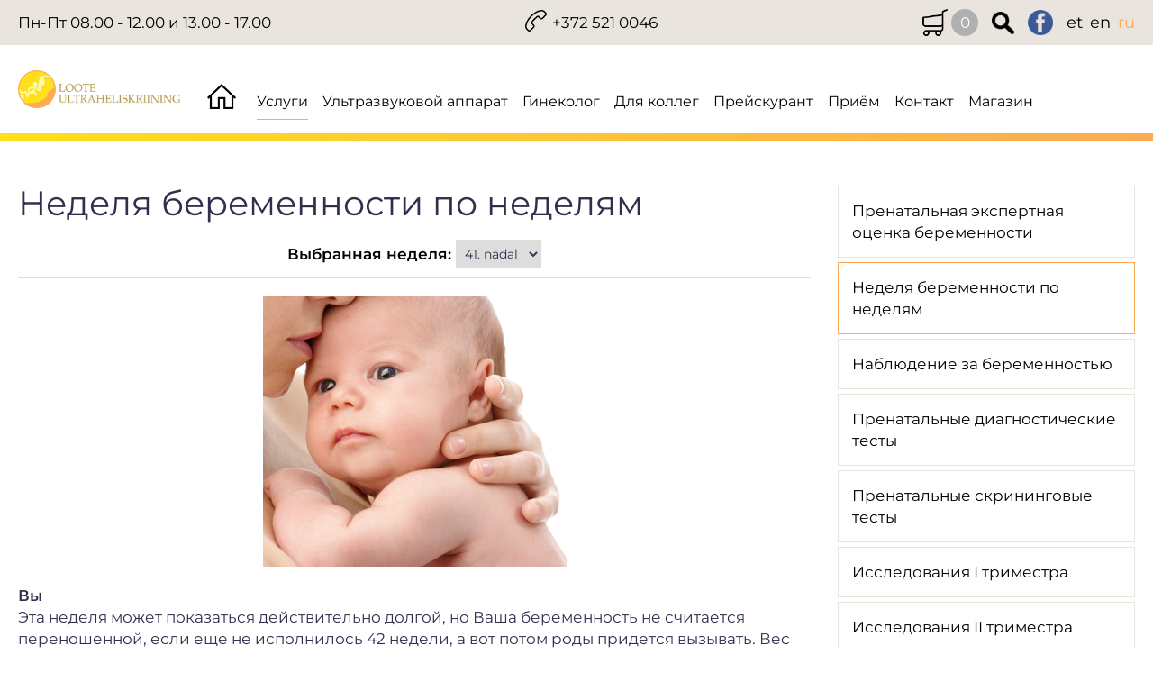

--- FILE ---
content_type: text/html; charset=UTF-8
request_url: https://www.ultraheli.ee/ru/raseduskalender?week=41
body_size: 60608
content:
<!DOCTYPE  html>
<html lang="ru" xml:lang="ru" xmlns="http://www.w3.org/1999/xhtml">
<head>

	<title>Неделя беременности по неделям</title>




 
	
	<script async src="https://www.googletagmanager.com/gtag/js?id=G-M0J6K5LLN2"></script>
	<script>
	  window.dataLayer = window.dataLayer || [];
	  function gtag(){dataLayer.push(arguments);}
	  gtag('js', new Date());	
	  gtag('config', 'G-M0J6K5LLN2');		
</script>  

<meta http-equiv="Content-Type" content="text/html; charset=utf-8" />
<link rel="icon" href="/design/design/common/icons/ultraheli.ico" type="image/ico" /><link rel="shortcut icon" href="/design/design/common/icons/ultraheli.ico" />
<meta name="author" content="BestIT OÜ" />
<meta name="keywords" content="" />
<meta name="description" content="" />

<meta name="HandheldFriendly" content="True" />
<meta name="MobileOptimized" content="320" />
<meta name="viewport" content="width=device-width, initial-scale=1.0" />




<base href="https://www.ultraheli.ee/" />




<meta name="robots" content="follow,index" />

<script nonce="MYSUPERNONCE">
var baseDirWithLangAjax = 'https://www.ultraheli.ee/ru/ajaxController';
var langCode2 = 'ru';

function bindClick(selector, handler) {
  document.querySelectorAll(selector).forEach(el => {
    el.addEventListener('click', function (e) {
      e.preventDefault();
      handler.call(this, e);
    });
  });
}

</script>


<script nonce="MYSUPERNONCE">

function loadJavascript(filename)
{
	var fileref = document.createElement('script')
	fileref.setAttribute("type","text/javascript")
	fileref.setAttribute("src", filename)
	if (typeof fileref!="undefined")
	{
		document.getElementsByTagName("body")[0].appendChild(fileref);
	}
}

</script>

<style>/* myCssFile: https://www.ultraheli.ee/?output=css&additional_css=homepage_structure&v=2 */
.hiddenBlock_content1,.hiddenBlock_content2{display:none;}.adminLink{position:absolute;top:0px;left:0px;padding:0px;margin:0px;z-index:100000000;}.no_objects{padding:10px;}.listContainer{display:block;overflow-x: auto;}.list{border-spacing: 0;border-collapse: collapse;width:100%;}.list th{padding:5px;background-color:#cdcdcd;border-top:1px solid #e5e5e5;border-bottom:1px solid #e5e5e5;border-right:1px solid #e5e5e5;border-left:1px solid #e5e5e5;color:#000;text-align:left;}.list td{padding:5px;border-bottom:1px solid #e5e5e5;border-right:1px solid #e5e5e5;}.list td:first-child{border-left:1px solid #e5e5e5;}.list tr:nth-child(odd) {background: #f2f2f2;}.list tr:nth-child(even) {background: #ffffff;}.list tr:nth-child(odd) .listActiveRow,.list tr:nth-child(even) .listActiveRow{background-color:#ccf0fe;}.withHeader tr:first-child td{padding:5px;background-color:#cdcdcd;border-bottom:1px solid #e5e5e5;border-right:1px solid #e5e5e5;color:#000;font-weight:600;}a.buttonDetailView,a.adminListButtonDetailView,a.buttonEdit,a.buttonDelete,a.buttonMoveUp,a.buttonMoveDown,a.buttonAdd,a.buttonPhoto{display:block;width:26px;height:26px;background-color: #00adef;-moz-border-radius: 20px;-webkit-border-radius: 20px;border-radius: 20px;-khtml-border-radius: 20px;-webkit-background-size: 12px;-moz-background-size: 12px;-o-background-size: 12px;background-size: 12px;background-repeat:no-repeat;background-position:50% 50%;font-size: 0px;text-indent: -9999999px;}a.buttonOpen{display:block;width:26px;height:26px;background-color: #00adef;-moz-border-radius: 20px;-webkit-border-radius: 20px;border-radius: 20px;-khtml-border-radius: 20px;-webkit-background-size: 12px;-moz-background-size: 12px;-o-background-size: 12px;background-size: 12px;background-repeat:no-repeat;background-position:50% 50%;}a.buttonClose{display:block;width:26px;height:26px;background-color: #00adef;-moz-border-radius: 20px;-webkit-border-radius: 20px;border-radius: 20px;-khtml-border-radius: 20px;-webkit-background-size: 12px;-moz-background-size: 12px;-o-background-size: 12px;background-size: 12px;background-repeat:no-repeat;background-position:50% 50%;}a:hover.buttonDetailView,a:hover.buttonEdit,a:hover.buttonDelete,a:hover.buttonMoveUp,a:hover.buttonMoveDown,a:hover.buttonPhoto{background-color: #cdcdcd;}h2 a.buttonAdd{background-color:#cdcdcd;position:absolute;right:10px;top:8px;}h2 a.buttonOpen{background-color:#cdcdcd;position:absolute;right:10px;top:8px;}h2 a.buttonClose{background-color:#cdcdcd;position:absolute;right:10px;top:8px;}a.buttonDetailView{background-image:url(/design/design/common/img/button_detail_view.png);}a.buttonEdit{background-image:url(/design/design/common/img/button_edit.png);}a.buttonDelete{background-image:url(/design/design/common/img/button_delete.png);}a.buttonPhoto{background-image:url(/design/design/common/img/button_photo.png);background-size:14px;}a.buttonMoveUp{background-image:url(/design/design/common/img/arrow_desc.png);background-size:10px;}a.buttonMoveDown{background-image:url(/design/design/common/img/arrow_asc.png);background-size:10px;}a.buttonAdd{background-image:url(/design/design/common/img/button_add.png);}a.buttonOpen{background-image:url(/design/design/common/img/arrow_asc.png);}a.buttonClose{background-image:url(/design/design/common/img/arrow_desc.png);}a.buttonAddWithLabel{;font-size:14px;padding:2px 10px 3px 24px;color:#fff;border:1px solid #01a0dd;text-decoration:none;background-color: #00adef;-moz-border-radius: 3px;-webkit-border-radius: 3px;border-radius: 3px;-khtml-border-radius: 3px;cursor:pointer;background-image:url(/design/design/common/img/button_add.png);background-position: left 6px center;background-size: auto 12px;background-repeat: no-repeat;}a:hover.buttonAddWithLabel{border:1px solid #0178b8;}.width100p{width:100%;}.width75p{width:75%;}.width66p{width:66%;}.width50p{width:50%;}.width33p{width:33%;}.width25p{width:25%;}.width20p{width:20%;}.width15p{width:15%;}.width10p{width:10%;}.width5p{width:5%;}.ti1 td:nth-child(1), .ti1 th:nth-child(1),.ti2 td:nth-child(2), .ti2 th:nth-child(2),.ti3 td:nth-child(3), .ti3 th:nth-child(3),.ti4 td:nth-child(4), .ti4 th:nth-child(4),.ti5 td:nth-child(5), .ti5 th:nth-child(5),.ti6 td:nth-child(6), .ti6 th:nth-child(6),.ti7 td:nth-child(7), .ti7 th:nth-child(7),.ti8 td:nth-child(8), .ti8 th:nth-child(8),.ti9 td:nth-child(9), .ti9 th:nth-child(9), .ti10 td:nth-child(10), .ti10 th:nth-child(10), .ti11 td:nth-child(11), .ti11 th:nth-child(11),.ti12 td:nth-child(12), .ti12 th:nth-child(12),.ti13 td:nth-child(13), .ti13 th:nth-child(13),.ti14 td:nth-child(14), .ti14 th:nth-child(14),.ti15 td:nth-child(15), .ti15 th:nth-child(15),.ti16 td:nth-child(16), .ti16 th:nth-child(16),.ti17 td:nth-child(17), .ti17 th:nth-child(17),.ti18 td:nth-child(18), .ti18 th:nth-child(18),.ti19 td:nth-child(19), .ti19 th:nth-child(19),.ti20 td:nth-child(20), .ti20 th:nth-child(20){color:red;font-weight:600;}.tr1 td:nth-child(1), .tr1 th:nth-child(1),.tr2 td:nth-child(2), .tr2 th:nth-child(2),.tr3 td:nth-child(3), .tr3 th:nth-child(3),.tr4 td:nth-child(4), .tr4 th:nth-child(4),.tr5 td:nth-child(5), .tr5 th:nth-child(5),.tr6 td:nth-child(6), .tr6 th:nth-child(6),.tr7 td:nth-child(7), .tr7 th:nth-child(7),.tr8 td:nth-child(8), .tr8 th:nth-child(8),.tr9 td:nth-child(9), .tr9 th:nth-child(9), .tr10 td:nth-child(10), .tr10 th:nth-child(10), .tr11 td:nth-child(11), .tr11 th:nth-child(11),.tr12 td:nth-child(12), .tr12 th:nth-child(12),.tr13 td:nth-child(13), .tr13 th:nth-child(13),.tr14 td:nth-child(14), .tr14 th:nth-child(14),.tr15 td:nth-child(15), .tr15 th:nth-child(15),.tr16 td:nth-child(16), .tr16 th:nth-child(16),.tr17 td:nth-child(17), .tr17 th:nth-child(17),.tr18 td:nth-child(18), .tr18 th:nth-child(18),.tr19 td:nth-child(19), .tr19 th:nth-child(19),.tr20 td:nth-child(20), .tr20 th:nth-child(20){text-align:right;}.tc1 td:nth-child(1), .tc1 th:nth-child(1),.tc2 td:nth-child(2), .tc2 th:nth-child(2),.tc3 td:nth-child(3), .tc3 th:nth-child(3),.tc4 td:nth-child(4), .tc4 th:nth-child(4),.tc5 td:nth-child(5), .tc5 th:nth-child(5),.tc6 td:nth-child(6), .tc6 th:nth-child(6),.tc7 td:nth-child(7), .tc7 th:nth-child(7),.tc8 td:nth-child(8), .tc8 th:nth-child(8),.tc9 td:nth-child(9), .tc9 th:nth-child(9), .tc10 td:nth-child(10), .tc10 th:nth-child(10), .tc11 td:nth-child(11), .tc11 th:nth-child(11),.tc12 td:nth-child(12), .tc12 th:nth-child(12),.tc13 td:nth-child(13), .tc13 th:nth-child(13),.tc14 td:nth-child(14), .tc14 th:nth-child(14),.tc15 td:nth-child(15), .tc15 th:nth-child(15),.tc16 td:nth-child(16), .tc16 th:nth-child(16),.tc17 td:nth-child(17), .tc17 th:nth-child(17),.tc18 td:nth-child(18), .tc18 th:nth-child(18),.tc19 td:nth-child(19), .tc19 th:nth-child(19),.tc20 td:nth-child(20), .tc20 th:nth-child(20),.tc21 td:nth-child(21), .tc21 th:nth-child(21),.tc22 td:nth-child(22), .tc22 th:nth-child(22),.tc23 td:nth-child(23), .tc23 th:nth-child(23),.tc24 td:nth-child(24), .tc24 th:nth-child(24),.tc25 td:nth-child(25), .tc25 th:nth-child(25),.tc26 td:nth-child(26), .tc26 th:nth-child(26),.tc27 td:nth-child(27), .tc27 th:nth-child(27){text-align:center;}.tb1 td:nth-child(1), .tb1 th:nth-child(1),.tb2 td:nth-child(2), .tb2 th:nth-child(2),.tb3 td:nth-child(3), .tb3 th:nth-child(3),.tb4 td:nth-child(4), .tb4 th:nth-child(4),.tb5 td:nth-child(5), .tb5 th:nth-child(5),.tb6 td:nth-child(6), .tb6 th:nth-child(6),.tb7 td:nth-child(7), .tb7 th:nth-child(7),.tb8 td:nth-child(8), .tb8 th:nth-child(8),.tb9 td:nth-child(9), .tb9 th:nth-child(9), .tb10 td:nth-child(10), .tb10 th:nth-child(10), .tb11 td:nth-child(11), .tb11 th:nth-child(11),.tb12 td:nth-child(12), .tb12 th:nth-child(12),.tb13 td:nth-child(13), .tb13 th:nth-child(13),.tb14 td:nth-child(14), .tb14 th:nth-child(14),.tb15 td:nth-child(15), .tb15 th:nth-child(15),.tb16 td:nth-child(16), .tb16 th:nth-child(16),.tb17 td:nth-child(17), .tb17 th:nth-child(17),.tb18 td:nth-child(18), .tb18 th:nth-child(18),.tb19 td:nth-child(19), .tb19 th:nth-child(19),.tb20 td:nth-child(20), .tb20 th:nth-child(20){font-weight:600;}.narrow td,.narrow th{padding:3px 2px;font-size:14px;line-height:15px;}.messages_global_container{display:block;}.warnings_container{font-weight:600;padding:10px;background-color:#f4b202;display:block;margin:5px 0;}.errors_container,.form_error,.formError{font-weight:600;padding:10px;background-color:#e2001a;color:#fff;display:block;margin:5px 0;}.myError{display: block;color: red;font-weight: 600;text-align: center;font-size: 18px;}.messages_container{font-weight:600;padding:10px;background-color:#24a612;color:#fff;display:block;margin:5px 0;}.autocompleteValue {background-color: #ececec !important;width:80px;text-align:center;}.inputError{background-color: #ffe6e6 !important;}.filter{display: -webkit-box;display: -ms-flexbox;display: -webkit-flex;display: flex;background-color:#f4f4f4;border:0px solid #c7c7c7;-moz-box-sizing: border-box;box-sizing: border-box;font-size:14px;margin-bottom:15px;position:relative;}.filter .content{display: -webkit-box;display: -ms-flexbox;display: -webkit-flex;display: flex;-webkit-flex-wrap: wrap;flex-wrap: wrap;padding:5px;white-space: normal;}.filter .content div{margin:5px;}.filter .content div div{margin:0;}.filter .content div span.label{display:block;font-weight:600;}.filter .content div span.label img{display:inline-block;}.filter .filter_buttons{display: -webkit-box;display: -ms-flexbox;display: -webkit-flex;display: flex;-webkit-box-align: center;-moz-box-align: center;-ms-flex-line-pack: center;-webkit-align-content: center;align-content: center;align-items: center;-webkit-align-items: center;margin-left:10px;padding-right:5px;padding-top:18px;margin-top: 5px;}.filter .content div table{border-collapse: collapse;border-spacing: 0px;}.filter .content div img{display:block;}.filter .buttons input[type="button"],.filter .buttons input[type="submit"]{margin-bottom:5px;}.filter input[type="text"],.filter select{border: 1px solid #dddddd;}.filter_element.keyword{width: 300px;}.filter_element.keywordinput[type="text"]{width: 100% !important;}.important{color:red;}a.openDetailSearch{position:absolute;width:40px;height:16px;display:block;text-align:center;background-image: url(//www.ultraheli.ee/design/design/common/img/icon_arrow_down_black.png);background-position:50% 55%;background-size:auto 7px;background-repeat:no-repeat;background-color:red;-moz-border-radius: 30px;-webkit-border-radius: 30px;border-radius: 30px;-khtml-border-radius: 30px;border:1px solid #c7c7c7;background-color:#fff;left:49%;bottom:-10px;}a.closeDetailSearch{background-image: url(//www.ultraheli.ee/design/design/common/img/icon_arrow_up_black.png);background-position:50% 50%;}.filter .extraFilterContainer{display:block;width:100%;}.filter .content div.extraFilter{width:100%;display: -webkit-box;display: -ms-flexbox;display: -webkit-flex;display: flex;}.filter .content div.extraFilter div{margin-right:10px;}.filter .filter_buttons.removeTopPadding{padding-top:0;}section{border-top:1px solid #e5e5e5;margin-top:10px;display:block;overflow:hidden;}section h2{background-color:#00adef;margin:0px;padding:12px 10px 10px 10px;color:#fff;position:relative;}section:first-child{margin-top:0px;}.listTableInner tr th{text-align:left;}.form_value textarea {-moz-box-sizing: border-box;box-sizing: border-box;width:100%;height:100px;}.form_value input[type="text"],.form_value input[type="password"],.form_value input[type="file"] {-moz-box-sizing: border-box;box-sizing: border-box;width:100%;}.form_value table{margin-left:-2px;}.form_value table td{padding:0px;margin:0px;}.form_container{display:block;overflow:hidden;border:1px solid #dedede;padding:10px;}.form_container + .form_container{margin-top:10px;}.form_row{display: -webkit-flex;display: -webkit-box;display: -moz-box;display: -ms-flexbox;display: flex;-webkit-flex-direction: row;flex-direction: row;}.form_label,.form_value{background-color:#f4f4f4;border-right:1px solid #e5e5e5;border-left:1px solid #ffffff;border-bottom:1px solid #e5e5e5;border-top:1px solid #ffffff;-moz-box-sizing: border-box;box-sizing: border-box;}.form_label{padding:5px 10px 5px 10px;color:#000;font-weight:600;width:22%;}.form_value{width:78%;padding:5px 10px 5px 10px;}.form_label:first-child{border-left:1px solid #e5e5e5;}.form_container.view .form_label,.form_container.view .form_value{padding:10px;}.form_label{padding:5px 10px 5px 10px;color:#000;font-weight:600;width:22%;}.form_value{width:78%;padding:5px 10px 5px 10px;}.form_help{display:block;padding-top:5px;width:100%;font-style:italic;font-size:14px;line-height:16px;color:#777;clear:both;}.labelWidth33p .form_label{width:33%;}.labelWidth33p .form_value{width: 67%; }.labelWidth50p .form_label{width:50%;}.labelWidth50p .form_value{width:50%; }.labelWidth66p .form_label{width:66%;}.labelWidth66p .form_value{width:34%; }.form_row.colspan{display: block;-moz-box-sizing: border-box;box-sizing: border-box}.form_row.colspan .form_label{-webkit-box-flex: 1;-webkit-flex: 1;-ms-flex: 1;flex: 1;border-bottom:0px;-moz-box-sizing: border-box;box-sizing: border-box;width:100%;}.form_row.colspan .form_value{-webkit-box-flex: 1;-webkit-flex: 1;-ms-flex: 1;flex: 1;border-top:0px;padding-top:0px;border-left:1px solid #e5e5e5;-moz-box-sizing: border-box;box-sizing: border-box;width:100%;max-width:100%;}.form_container.view .form_row.colspan .form_label{padding:10px 10px 0 10px;}.form_container.view .form_row.colspan .form_value{padding:5px 10px 10px 10px;}.form_value p{display:block;margin:0px;padding:0px;padding-bottom:2px;color:#000;}.form_value_element{float:left;margin-left:10px;}.form_value_element:first-child{margin-left:0px;}.form_buttons{margin-top:10px;display:flex;justify-content: center;webkit-justify-content: center;}.buttons{display:block;overflow:hidden;margin:10px 0px;text-align:center;}.buttons input[type="button"]{margin:5px;}.tableContainer{overflow-x:auto;-moz-box-sizing: border-box;box-sizing: border-box;white-space: nowrap;}table.responsive,.table,table.listTableInner{border-spacing: 0;border-collapse: collapse;-moz-box-sizing: border-box;box-sizing: border-box;width:99.9%;}table.responsive th,.table th,table.listTableInner th{text-align:left;background-color:#ffffff;border:0px;border-bottom:8px solid #dedede;padding:5px;color:#000;}table.responsive td,.table td,table.listTableInner td{padding:5px;border-bottom:1px solid #dddddd;}table.responsive tr:nth-child(odd) td,.table tr:nth-child(odd) td,table.listTableInner tr:nth-child(odd) td{background-color:#f6f6f6;}table.responsive th.narrowColumn,table.responsive td.narrowColumn,table.listTableInner th.narrowColumn,table.listTableInner td.narrowColumn{width:1%;white-space:nowrap;}table.responsive th.center,table.responsive td.center{text-align:center;}table.responsive th.right,table.responsive td.right{text-align:right;}table.responsive td.photo{text-align:center;width:90px;}table.responsive td.nowrap{white-space:nowrap;}@media only screen and (max-width: 600px){.messages_global_container {position:relative;z-index:10;}table.responsive,table.responsive thead,table.responsive tbody,table.responsive th,table.responsive td,table.responsive tr,table.responsive th.narrowColumn,table.responsive td.narrowColumn,table.responsive td.photo { display: block;text-align:left;width:auto;}table.responsive th.center,table.responsive td.center{text-align:left;}table.responsive th.right,table.responsive td.right,table.responsive.tr1 td,table.responsive.tr2 td,table.responsive.tr3 td,table.responsive.tr4 td,table.responsive.tr5 td,table.responsive.tr6 td,table.responsive.tr7 td{text-align:left;}table.responsive thead tr { position: absolute;top: -9999px;left: -9999px;border:1px solid red;}table.responsive tr { border: 1px solid #dedede; margin-bottom:10px; }table.responsive td,table.responsive td.narrowColumn,table.responsive td.photo { border: none;border-bottom: 1px solid #dedede; position: relative;padding-left: 42%;white-space:normal;}table.responsive td.listButtonField { border: none;position: relative;padding: 0px;background-color:#f5f5f5;margin-bottom:1px; width:100%;}table.responsive td.listPhotoField { border: none;position: relative;padding: 10px;margin-bottom:1px; width:100%;-moz-box-sizing: border-box;box-sizing: border-box;font-size:0px;text-align:center;}table.responsive td.listButtonField a.buttonDetailView,table.responsive td.listButtonField a.buttonEdit,table.responsive td.listButtonField a.buttonDelete,table.responsive td.listButtonField a.buttonMoveUp,table.responsive td.listButtonField a.buttonMoveDown,table.responsive td.listButtonField a.buttonAdd{display:block;width:100%;-moz-border-radius: 0px;-webkit-border-radius: 0px;border-radius: 0px;-khtml-border-radius: 0px;}table.responsive td:before { position: absolute;top: 6px;left: 6px;width: 40%; padding-right: 10px; white-space: nowrap;font-weight:600;}.responsiveHeader{background-color:red;position: absolute;top: -9999px;left: -9999px;}table.pricelist td:before {font-size:12px;width:50%;}table.pricelist td { padding-left: 55%; }table.responsive2,table.responsive2 tbody,table.responsive2 tr,table.responsive2 tr td{display:block;width:100% !important;}table.responsive2 tr td{margin-bottom:15px;}}.totalSumBlock{display:block;text-align:center;padding:15px 0;border-bottom:1px solid #dedede;font-size:20px;font-weight:bold;}.cartCheckoutInfoBlock{display:block;overflow:hidden;}.cartCheckoutInfoBlock .section{margin-top:20px;}.cartCheckoutInfoBlock .section h2{margin:0;padding-top:0;padding-bottom:15px;}.cartCheckoutInfoBlock .section .content{display: -webkit-box;display: -ms-flexbox;display: -webkit-flex;display: flex;border:1px solid #dedede;padding:10px;}.cartCheckoutInfoBlock .section .content .transportType{width:280px;}.cartCheckoutInfoBlock .section .content .transportTypeData{margin-left:10px;-webkit-box-flex: 1;-webkit-flex: 1;-ms-flex: 1;flex: 1;}.cartCheckoutInfoBlock .section .content .transportTypeData .form_label{width:30%;}.cartCheckoutInfoBlock .section .content .transportTypeData .form_value{width:70%;}.cartCheckoutInfoBlock .section .content .customerData,.cartCheckoutInfoBlock .section .content .notes{width:100%;}.cartCheckoutInfoBlock .checkoutButtons{display:block;text-align:center;margin-top:15px;overflow:hidden;}.cartCheckoutInfoBlock .checkoutButtons .form_button,.checkoutButtons input[type="button"]{display:inline-block;margin:5px;}@media (max-width: 992px) {.cartCheckoutInfoBlock .section .content{display:block;}.cartCheckoutInfoBlock .section .content .transportType{width:100%;margin-bottom:10px;}.cartCheckoutInfoBlock .section .content .transportTypeData{margin-left:0px;width:100%;}}@media (max-width: 768px) {.cartCheckoutInfoBlock .section .content .transportTypeData .form_label,.cartCheckoutInfoBlock .section .content .transportTypeData .form_value{width:100%;}}.popupDialog {display:none;margin-top:50px;left:calc(50% - 350px); background-color:#fff;width:700px;}.popupHeader{background-color:#dedede;padding:15px;}.popupHeader h2{text-transform:none;padding:0px 30px 0px 0px;margin:0px;color:#000;}.popupContent{padding:15px 15px;}.popupContent p{padding:0px;margin:0px;}.close {position: absolute;right: 0px;bottom: 100%;height: 40px;width: 24px;background: url(/design/design/common/img/close.png) no-repeat center;background-size: 24px;font-size: 0px;-webkit-transition: all 0.5s ease;transition: all 0.5s ease;cursor:pointer;}.close:hover {-ms-transform: rotate(180deg);-webkit-transform: rotate(180deg);transform: rotate(180deg);}@keyframes fadeIn {0% {opacity: 0;}100% {opacity: 1;}}.popupFullBackground {position: fixed;left: 0px;top: 0px;right: 0px;bottom: 0px;z-index: 1000;background: rgba(0, 0, 0, 0.8);padding: 60px 20px 40px 20px;-webkit-box-pack: center;-webkit-justify-content: center;-ms-flex-pack: center;justify-content: center;-webkit-align-items: flex-start;-ms-flex-align: flex-start;align-items: flex-start;-webkit-box-align: flex-start;overflow: auto;-webkit-transition: all 0.3s;transition: all 0.3s;-ms-transform: translateY(-130%);-webkit-transform: translateY(-130%);transform: translateY(-130%);}.popupFullBackground:target {display: -webkit-box;display: -webkit-flex;display: -ms-flexbox;display: flex;-ms-transform: translateY(0);-webkit-transform: translateY(0);transform: translateY(0);}.popupFullBackgroundVisible {display: -webkit-box;display: -webkit-flex;display: -ms-flexbox;display: flex;-ms-transform: translateY(0);-webkit-transform: translateY(0);transform: translateY(0);}.popupContent {flex: 0 1 95%;max-width:1100px;background: #fff;padding: 20px;padding-top: 10px;position: relative;}.popupDialogFullscreen .popupContent{-webkit-box-flex: 0 1 95%;-webkit-flex: 0 1 95%;-ms-flex: 0 1 95%;flex: 0 1 95%;}.popupContent h2 {font-size: 24px;font-weight: 700;color: #000;margin: 10px 0px;line-height: 1.2;}.popupClose {position: absolute;right: 0px;bottom: 100%;height: 40px;width: 40px;background: url(/design/design/common/img/close.png) no-repeat center;background-size: 24px;font-size:0px;-webkit-transition: all 0.3s ease;transition: all 0.3s ease;}.popupClose:hover {-ms-transform: rotate(180deg);-webkit-transform: rotate(180deg);transform: rotate(180deg);}.blogBox{display:block;border-bottom:1px dotted #999;padding:20px;cursor:pointer;}.blogBox:hover{background-color:#f4f4f4;}.blogBox:nth-child(1){border-top:1px dotted #999;}.blogBox h3{color:#000;font-size:40px;line-height:42px;font-weight:normal;margin:0;padding:0;}.blogBox .description{margin-top:10px;}.blogBox .dateAndAuthor{color:#51565f;border-top:1px solid #dedede;margin-top:15px;padding-top:10px;display:inline-block;}.blogBox .dateAndAuthor span{display:block;float:left;}.blogBox .dateAndAuthor .author,.blogBox .dateAndAuthor .comments{margin-left:15px;padding-left:15px;border-left:1px solid #dedede;}.blogBox .dateAndAuthor .comments{text-transform:lowercase;}.blogHeader{background-color:#f4f4f4;padding:40px;}.blogHeader h2{padding:0;margin:0;color:#000;font-size:50px;line-height:54px;font-weight:normal;}.blogHeader .categoryAndDate{display: -webkit-box;display: -ms-flexbox;display: -webkit-flex;display: flex;-webkit-box-align: center;-moz-box-align: center;-ms-flex-line-pack: center;-webkit-align-content: center;align-content: center;align-items: center;-webkit-align-items: center;padding-bottom:15px;margin-bottom:15px;border-bottom:1px dotted #999;color:#51565f;}.blogHeader .categoryAndDate .date{-webkit-box-flex: 1;-webkit-flex: 1;-ms-flex: 1;flex: 1;text-align:right;}.blogHeader .author{display:inline-block;margin-top:15px;padding-top:15px;border-top:1px dotted #999;padding-bottom:15px;border-bottom:1px dotted #999;padding-right:30px;}.blogContent{padding:40px;}.blogContent .photoContainer{float:right;width:40%;margin-left:20px;margin-bottom:10px;padding:10px;-moz-box-sizing: border-box;box-sizing: border-box;border:1px solid #dedede;}.blogContent .photo{display:block;overflow:hidden;}.blogContent .photo img{width:100%;display:block;-webkit-transition: all 1s ease;-moz-transition: all 1s ease;-ms-transition: all 1s ease;-o-transition: all 1s ease;transition: all 1s ease;}.blogContent .photo:hover img{-webkit-transform:scale(1.25);-moz-transform:scale(1.25);-ms-transform:scale(1.25);-o-transform:scale(1.25); transform:scale(1.25);}.blogCommentsContainer{margin-top:40px;display:block;}.blogCommentsContainer h2{padding-bottom:15px;}.blogComments{margin-bottom:20px;}.blogCommentBox{border-bottom:1px dotted #999;padding:15px 0;}.blogCommentBox:nth-child(1){border-top:1px dotted #999;}.blogCommentBox .nameAndDate{color:#51565f;margin-bottom:5px;}.blogCommentBox .nameAndDate span{margin-right:10px;}.blogCommentBox .nameAndDate span.name{font-weight:600;color:#000;}.blogOtherPhotos{display:block;overflow:hidden;margin-top:20px;}.blogOtherPhotos .otherPhotoBox{float:left;width:23.5%;margin-left:2%;margin-bottom:15px;overflow:hidden;}.blogOtherPhotos .otherPhotoBox:nth-child(4n+1){margin-left:0;clear:both;}.blogOtherPhotos .otherPhotoBox a{display:block;overflow:hidden;}.blogOtherPhotos .otherPhotoBox span{display:block;text-align:center;margin-top:3px;font-style:italic;font-size:12px;}.blogOtherPhotos .otherPhotoBox img{width:100%;display:block;-webkit-transition: all 1s ease;-moz-transition: all 1s ease;-ms-transition: all 1s ease;-o-transition: all 1s ease;transition: all 1s ease;}.blogOtherPhotos .otherPhotoBox:hover img{-webkit-transform:scale(1.25);-moz-transform:scale(1.25);-ms-transform:scale(1.25);-o-transform:scale(1.25); transform:scale(1.25);}@media (max-width: 992px) {.blogContent,.blogHeader{padding:20px;}.blogHeader h2,.blogBox h3{padding:0;margin:0;color:#000;font-size:38px;line-height:40px;font-weight:normal;}.blogOtherPhotos .otherPhotoBox,.blogOtherPhotos .otherPhotoBox:nth-child(4n+1){float:left;width:32%;margin-left:2%;margin-bottom:15px;overflow:hidden;clear:none;}.blogOtherPhotos .otherPhotoBox:nth-child(3n+1){margin-left:0;clear:both;}}@media (max-width: 500px) {.blogBox{padding:10px;}.blogContent{padding:0px;}.blogHeader h2,.blogBox h3{font-size:28px;line-height:30px;}.blogContent .photo{float:none;width:100%;margin-left:0px;margin-bottom:15px;}.blogBox .dateAndAuthor span{display:block;float:none;}.blogBox .dateAndAuthor .author,.blogBox .dateAndAuthor .comments{margin-left:0px;padding-left:0px;border-left:0px;}.blogOtherPhotos .otherPhotoBox,.blogOtherPhotos .otherPhotoBox:nth-child(4n+1),.blogOtherPhotos .otherPhotoBox:nth-child(3n+1){float:left;width:49%;margin-left:2%;margin-bottom:15px;overflow:hidden;clear:none;}.blogOtherPhotos .otherPhotoBox:nth-child(2n+1){margin-left:0;clear:both;}}.newsList ul{list-style:none;margin:0;padding:0;}.newsList ul li{display:block;overflow:hidden;margin-top:20px;padding-bottom:20px;cursor:pointer;border-bottom:1px solid #dedede;}.newsList ul li{overflow: inherit;display: -webkit-box;display: -ms-flexbox;display: -webkit-flex;display: flex;-webkit-box-align: center;-moz-box-align: center;-ms-flex-line-pack: center;-webkit-align-content: center;align-content: center;align-items: center;-webkit-align-items: center;}.newsList ul li .newsPhoto{width: 240px;margin-right: 20px;}.newsList ul li .newsPhoto img{display: block;width: 100%;}.newsList ul li .newsData{-webkit-box-flex: 1;-webkit-flex: 1;-ms-flex: 1;flex: 1;}.newsList ul li:nth-child(1){margin-top:0px;}.newsList h2{margin:0;padding:0 0 5px 0;font-size:18px;line-height:21px;}.newsList ul li:hover h2{text-decoration:underline;}.newsList .date,.newsView .date{display:inline-block;padding:5px 10px;background-color:#dedede;font-size:12px;line-height:14px;margin-bottom:5px;}.newsContent{display:block;overflow:hidden;margin-top:10px;}.newsView .newsPic{float:right;margin-left:20px;margin-bottom:20px;width:350px;}.newsView .newsPic img{width:100%;display:block;}.newsView .newsPic p{text-align:center;font-weight:600;font-size:14px;line-height:16px;}.newsView .newsIntro{font-weight:600;margin-bottom:15px;}@media (max-width: 992px) {.newsView .newsPic{margin-left:10px;margin-bottom:10px;width:250px;}}@media (max-width: 768px) {.newsList ul li .newsPhoto{width: 200px;}}@media (max-width: 600px) {.newsList ul li .newsPhoto{width: 150px;}}@media (max-width: 500px) {.newsList ul li.newsItem{-webkit-flex-direction: column;flex-direction: column;}.newsList ul li .newsPhoto{width: 100%;margin: 0 0 15px 0;}}@media (max-width: 450px) {.newsView .newsPic{float:none;margin-left:0px;margin-bottom:15px;width:100%;}}.pagingContainer{margin-top:10px;display:block;overflow:hidden;}.pagerContainer{display:flex;flex-direction:row;padding:5px;align-items:center;background-color:#e5e5e5;}.pagerLeftBlock{flex: 0 1 57px;flex-wrap:no-wrap;display:flex;}.pagerMiddleBlock{flex:auto;justify-content:center;padding:0 15px;}.pagerRightBlock{display:flex;flex: 0 1 57px;flex-wrap:no-wrap;}a.pagingButtonFirstPage,a.pagingButtonPreviousPage,a.pagingButtonNextPage,a.pagingButtonLastPage{display:block;width:26px;height:26px;background-color: #999;-moz-border-radius: 20px;-webkit-border-radius: 20px;border-radius: 20px;-khtml-border-radius: 20px;-webkit-background-size: 12px;-moz-background-size: 12px;-o-background-size: 12px;background-size: 12px;background-repeat:no-repeat;background-position:50% 50%;}a.pagingButtonFirstPage,a.pagingButtonPreviousPage,a.pagingButtonNextPage,a.pagingButtonLastPage{background-size:auto 8px;float:left;}a.pagingButtonFirstPage{background-image:url(/design/design/common/img/pagingFirstPageButton.png);background-position:40% 50%;margin-right:5px;}a.pagingButtonPreviousPage{background-image:url(/design/design/common/img/pagingPrevPageButton.png);}a.pagingButtonNextPage{background-image:url(/design/design/common/img/pagingNextPageButton.png);margin-right:5px;}a.pagingButtonLastPage{background-image:url(/design/design/common/img/pagingLastPageButton.png);background-position:60% 50%;}a.buttonDisabled{cursor:default;background-color:#e5e5e5;}a:hover.buttonDisabled{cursor:default;background-color:#e5e5e5;}.table_with_button {width: 100%;}.table_with_button td:first-child {padding-left:8px;padding-right:8px;padding-top:5px;padding-bottom:5px;font-weight:bold;color:#000;vertical-align:top;border-right:8px solid #dedede;}.table_with_button td {padding-left:8px;padding-right:8px;padding-top:5px;padding-bottom:5px;vertical-align:top;}.table_with_button table td:first-child {border:0px;padding:0px;font-weight:normal;}.table_with_button table td {border:0px;padding:0px;font-weight:normal;}.table_with_button tr:last-child td:first-child {border-right:0px solid #dedede;}.table_with_button td[colspan="2"]:first-child {border-right:0px solid #dedede;}.table_edit_view {width: 100%;}table .tableWithButton{width:100%;border:1px solid #eae9e9;-webkit-border-radius: 8px; -moz-border-radius: 8px; border-radius: 8px; }table .tableWithButton tr:first-child td {border-top:0px;}table .tableWithButton tr:last-child td {border:0px;padding:10px 5px;}table .tableWithButton td{padding:5px;border-left:1px solid #fff;border-top:1px solid #fff;border-bottom:1px solid #eae9e9;}table .tableWithButton td:first-child{font-weight:bold;color:#000;padding:5px;width:20%;border-right:1px solid #c9c9c9;border-bottom:1px solid #eae9e9;border-left:0px;}table .tableWithButton table:first-child td{border:0px solid blue;padding:0px;font-weight:normal;color:#777;width:auto;}.tableWithoutButton{width:100%;border:1px solid #eae9e9;-webkit-border-radius: 8px; -moz-border-radius: 8px; border-radius: 8px; }.tableWithoutButton tr:first-child td {border-top:1px;}.tableWithoutButton td{padding:5px;border-left:1px solid #fff;border-top:1px solid #fff;border-bottom:1px solid #eae9e9}.tableWithoutButton td:first-child{font-weight:bold;color:#000;padding:5px;width:20%;border-right:1px solid #c9c9c9;border-bottom:1px solid #eae9e9;border-left:0px;}.tableWithoutButton tr:last-child td{border-bottom:0px;}.tableWithoutButton tr:last-child td:first-child{border-bottom:0px;}.tableList{border:0px;width:100%;}.tableList th{padding:5px;color:#000;text-align:left;border-bottom:8px solid #29b2de;}.tableList tr td {border:0px;padding:5px;}.tableList tr:first-child td {border-top:0px;padding:5px;}.tableList tr:last-child td {border:0px;padding:5px;border-bottom:1px solid #e0e0e0;}.tableList td{padding:5px;border:0px;border-bottom:1px solid #e0e0e0;}.tableList td:first-child{padding:5px;border:0px;border-bottom:1px solid #e0e0e0;width:auto;font-weight:normal;color:#777;}.tableList tr:nth-child(even){background-color: #eae9e9;}table .tableWithoutButton .tableList{border:0px;width:auto;}table .tableWithoutButton .tableList th{padding:5px;color:#000;text-align:left;border-bottom:8px solid #29b2de;}table .tableWithoutButton .tableList tr:first-child td {border-top:0px;padding:5px;}table .tableWithoutButton .tableList tr:last-child td {border:0px;padding:5px;border-bottom:1px solid #e0e0e0;}table .tableWithoutButton .tableList td{padding:5px;border:0px;border-bottom:1px solid #e0e0e0;}table .tableWithoutButton .tableList td:first-child{padding:5px;border:0px;border-bottom:1px solid #e0e0e0;width:auto;font-weight:normal;color:#777;}table .tableWithoutButton .tableList tr:nth-child(even){background-color: #eae9e9;}table .tableWithButton .tableList{border:0px;width:auto;}table .tableWithButton .tableList th{padding:5px;color:#000;text-align:left;border-bottom:8px solid #29b2de;}table .tableWithButton .tableList tr td {border:0px;padding:5px;}table .tableWithButton .tableList tr:first-child td {border-top:0px;padding:5px;}table .tableWithButton .tableList tr:last-child td {border:0px;padding:5px;border-bottom:1px solid #e0e0e0;}table .tableWithButton .tableList td{padding:5px;border:0px;border-bottom:1px solid #e0e0e0;}table .tableWithButton .tableList td:first-child{padding:5px;border:0px;border-bottom:1px solid #e0e0e0;width:auto;font-weight:normal;color:#777;}table .tableWithButton .tableList tr:nth-child(even){background-color: #eae9e9;}input[type="text"].form_date{width:85px;}input[type="text"].form_time{width:50px;}input[type="text"]:disabled,input[type="password"]:disabled,input[type="text"]:disabled,input[type="date"]:disabled,input[type="datetime"]:disabled,input[type="checkbox"]:disabled,input[type="radio"]:disabled,textarea:disabled,select:disabled,[disabled] option {background-color: #dedede;}.google-maps-container{float:left;width:100%;}.google-maps {position: relative;padding-bottom: 60%; // This is the aspect ratioheight: 0;overflow: hidden;}.google-maps iframe {position: absolute;top: 0;left: 0;width: 100% !important;height: 100% !important;border:0px;}.productsCatComment{display:block;overflow:hidden;margin-bottom:15px;}.productsCatComment .photo{float:right;width:30%;margin:0 0 10px 20px;}.productsCatComment .photo img{width:100%;}.productViewData{float:left;width:62%;}.productPrice span{display:block;text-decoration:line-through;}.productPrice p{font-weight:700;}.productViewPhoto{float:right;width:35%;}.addToCartBlock{display:block;text-align:center;margin:15px 0;}.addToCartBlock table{display:inline-block;}.listButtonField{width:1%;white-space:nowrap;}.listPhotoField{width:120px;}.video_listBox,.video_listBox:nth-child(even){float:left;width:49%;position:relative;font-size:0px;line-height:0px;cursor:pointer;margin:0;margin-bottom:2%;}.video_listBox:nth-child(2n+1){margin-left:2%;}.video_listBoxInside{position:absolute;left:0;top:0;right:0;bottom:0;background-image: url(/design/design/common/img/video_icon.png);background-position:10px 10px;background-size:70px;background-repeat:no-repeat;}.video_titleContainer{position:absolute;bottom:0;left:0;right:0;background: rgba(0, 0, 0, 0.6);font-size:16px;line-height:18px;display: -webkit-box;display: -ms-flexbox;display: -webkit-flex;display: flex;}.video_titleContainer .dateBox{width:80px;text-align:center;padding:15px 10px;background-color:#b0b0b0;color:#fff;display: -webkit-box;display: -ms-flexbox;display: -webkit-flex;display: flex;-webkit-box-align: center;-moz-box-align: center;-ms-flex-line-pack: center;-webkit-align-content: center;align-content: center;align-items:center;}.video_titleContainer .nameBox{-webkit-box-flex: 1;-webkit-flex: 1;-ms-flex: 1;flex: 1;padding:15px 10px;color:#fff;}.video_titleContainer span{padding:0;margin:0;font-size:16px;height:18px;overflow:hidden;font-weight:600;}@media only screen and (max-width: 750px) {.popupDialog{width:520px;left:calc(50% - 260px);}}@media only screen and (max-width: 550px) {.popupDialog{width:400px;left:calc(50% - 200px);}}@media only screen and (max-width: 440px) {.popupDialog{width:260px;left:calc(50% - 130px);}}@media only screen and (max-width: 600px){.video_listBox,.video_listBox:nth-child(even){width:100%;margin-bottom:10px;}.video_listBox:nth-child(2n+1){margin-left:0;}}.form_value.required{background-color:#FFE1DD;}.form_label.required:after{content: '*';color:red;padding-left:5px;font-size:16px;vertical-align:top;}.form_buttons input{font-size:14px;background-color:#00ADEF;color:white;margin-right:3px;}.filesList{display:block;}.filesList .comment{display:block;margin-bottom:20px;}.filesList .fileRow{display: -webkit-box;display: -ms-flexbox;display: -webkit-flex;display: flex;-webkit-box-align: center;-moz-box-align: center;-ms-flex-line-pack: center;-webkit-align-content: center;align-content: center;align-items: center;-webkit-align-items: center;margin-bottom:10px;}.filesList .fileRow .icon{width:20px;margin-right:5px;}.filesList .fileRow .name{-webkit-box-flex: 1;-webkit-flex: 1;-ms-flex: 1;flex: 1;}.fileRow .description{color:#999;font-style:italic;}.wrap{ -webkit-flex-wrap: wrap;flex-wrap: wrap;}.orderPaymentsContainer{display: -webkit-box;display: -ms-flexbox;display: -webkit-flex;display: flex;margin-bottom:10px;}.order_payment_method_box{float:left;margin:0 4px 4px 0;padding:8px;cursor:pointer;border:1px solid #dedede;border-radius:4px;width:130px;}.order_payment_method_box:hover{background-color:#f4f4f4;}.order_payment_method_box .logo{height: auto;margin-top: 10px;}.order_payment_method_box .logo img{max-height:28px;max-width: 100%;display: block;}.shopLoginContainer{display: -webkit-box;display: -ms-flexbox;display: -webkit-flex;display: flex;border:1px solid #dedede;}.shopLoginContainer .login,.shopLoginContainer .withoutLogin{width:50%;padding:15px;-moz-box-sizing: border-box;box-sizing: border-box;}.shopLoginContainer .login{border-right:1px solid #dedede;}.shopLoginContainer h2{padding-top:0;padding-bottom:10px;}.shopLoginContainer .form_label{width:35%;}.shopLoginContainer .form_value{width:65%;}@media (max-width: 1100px) {.shopLoginContainer{display:block;}.shopLoginContainer .login,.shopLoginContainer .withoutLogin{width:100%;}.shopLoginContainer .login{border-right:0px;border-bottom:1px solid #dedede;}}@media (max-width: 768px) {.adminLink{display:none;}.form_row{flex-direction:column;}.form_label,.labelWidth33p .form_label,.labelWidth50p .form_label,.labelWidth66p .form_label,.form_label:first-child,.shopLoginContainer .form_label{width:100%;border:0px;padding:5px 10px 0 10px;border-left:1px solid #dedede;border-right:1px solid #dedede;}.form_value,.labelWidth33p .form_value,.labelWidth50p .form_value,.labelWidth66p .form_value,.form_value:first-child,.shopLoginContainer .form_value{width:100%;border:0px;padding:5px 10px 0 10px;padding-bottom:10px;border-bottom:1px solid #dedede;border-left:1px solid #dedede;border-right:1px solid #dedede;}.form_value_element{float:none;margin-left:0px;margin-top:10px;}.form_value_element span{display:block;font-weight:600;}.form_value_element:first-child{margin-top:0px;}.form_container.view .form_label,.form_container.view .form_value{padding:5px 10px 0 10px;}.form_container.view .form_value{padding:5px 10px 5px 10px;}}@media (max-width: 450px) {.productsCatComment .photo{float:none;display:block;width:100%;margin:0 0 15px 0px;}.productViewData{width:100%;}.productViewPhoto{width:100%;float:none;display:block;margin-top:15px;}}.personMap{width:100%;height:600px;}@media (max-width: 1100px) {.personMap{height:450px;}}@media (max-width: 450px) {.personMap{height:250px;}}@media print {.popupFullBackground{display:none;}}#dynamic_menu{display:block;}.dynamicItemDiv{display:block;}.dynamicItemDivInside{display: -webkit-box;display: -ms-flexbox;display: -webkit-flex;display: flex;margin-bottom:1px;}a.dynamicItem{-webkit-box-flex: 1;-webkit-flex: 1;-ms-flex: 1;flex: 1;padding:10px;color:#000;text-decoration:none;font-size:18px;font-weight:600;background-color:#e9e9e9;}a:hover.dynamicItem,a.dynamicItem.active{text-decoration:underline;}.dynamicItemDiv .dynamicItemDiv{margin:0px 0 1px 20px;background-color:transparent;}.dynamicItemDiv .dynamicItemDiv a.dynamicItem{background-color:transparent;font-weight:normal;font-size:16px;}a.dynamicItem a.dynamicItem{margin-left:20px;}.dynamicItemPlusIcon,.dynamicItemMinusIcon{width:35px;background-color:#d2d2d2;}.dynamicItemDiv .dynamicItemDiv .dynamicItemPlusIcon,.dynamicItemDiv .dynamicItemDiv .dynamicItemMinusIcon{}.dynamicItemPlusIcon{background-image: url(/design/design/common/img/icon_arrow_down_black.png);background-position:50% 50%;background-size:19px auto;background-repeat:no-repeat;}.dynamicItemMinusIcon{background-image: url(/design/design/common/img/icon_arrow_up_black.png);background-position:50% 50%;background-size:19px auto;background-repeat:no-repeat;}.wrap{ -webkit-flex-wrap: wrap;flex-wrap: wrap;}.workerDepartment{overflow:hidden;}.workerDepartment + .workerDepartment{margin-top:30px;}.workerDepartment h2{margin:0 0 15px 0;padding:0;}.departmentWorkers{display: -webkit-box;display: -ms-flexbox;display: -webkit-flex;display: flex;}.departmentWorkers .worker{width:32%;margin-left:2%;margin-bottom:20px;text-align:center;}.departmentWorkers .worker:nth-child(3n+1){margin-left:0;}.departmentWorkers .worker h3{text-transform:none;font-size:16px;line-height:18px;}.departmentWorkers .worker .photo img{display:block;width:100%;margin-bottom:5px;}.departmentWorkers .worker .email{word-wrap: break-word;}.departmentWorkers .worker .phone a{color:#000;}.departmentWorkers .worker .phone a:hover{text-decoration:none;}.departmentWorkers .worker .position{margin-bottom:10px;}@media (max-width: 992px) {.departmentWorkers .worker,.departmentWorkers .worker:nth-child(3n+1){width:48%;margin-left:4%;margin-bottom:20px;}.departmentWorkers .worker:nth-child(2n+1){margin-left:0;}}@media (max-width: 500px) {.departmentWorkers .worker,.departmentWorkers .worker:nth-child(3n+1),.departmentWorkers .worker:nth-child(2n+1){width:100%;margin-left:0%;margin-bottom:20px;}}.achievementsList,.achievementPhotos{display: -webkit-box;display: -ms-flexbox;display: -webkit-flex;display: flex;}.achievementsList .achievement{width:23.5%;margin-left:2%;margin-bottom:20px;text-align:center;-moz-box-sizing: border-box;box-sizing: border-box;border:1px solid #dedede;background-color:#f4f4f4;position:relative;cursor:pointer;}.achievementsList .achievement:hover{border:1px solid #dedede;}.achievementsList .achievement:nth-child(4n+1){margin-left:0;}.achievementsList .achievement img{display:block;width:100%;}.achievementsList .achievement .title{position:absolute;left:0;right:0;bottom:0;padding:35px 15px 15px 15px;background: -moz-linear-gradient(top, rgba(0,0,0,0) 0%, rgba(0,0,0,0.85) 100%); background: -webkit-linear-gradient(top, rgba(0,0,0,0) 0%,rgba(0,0,0,0.85) 100%); background: linear-gradient(to bottom, rgba(0,0,0,0) 0%,rgba(0,0,0,0.85) 100%); filter: progid:DXImageTransform.Microsoft.gradient( startColorstr='#00000000', endColorstr='#a6000000',GradientType=0 );color:#fff;text-align:center;line-height:18px;}.achievementsList .achievement .title a{color:#fff;}.achievementsList .achievement .title a:hover{text-decoration:none;}.achievementsList .achievement .noPhoto{position:absolute;top:0;left:0;right:0;bottom:0;cursor:pointer;}.achievementPhotos{margin-top:10px;}.achievementPhotos .photo{width:48%;margin-left:4%;margin-bottom:20px;text-align:center;-moz-box-sizing: border-box;box-sizing: border-box;border:1px solid #dedede;}.achievementPhotos .photo:nth-child(2n+1){margin-left:0;}.achievementPhotos .photo img{display:block;width:100%;}.topPaging{padding-bottom:20px;border-bottom:1px solid #dedede;margin-bottom:20px;}.bottomPaging{padding-top:20px;border-top:1px solid #dedede;}@media (max-width: 1200px) {.achievementsList .achievement,.achievementsList .achievement:nth-child(4n+1){width:32%;margin-left:2%;margin-bottom:20px;text-align:center;}.achievementsList .achievement:nth-child(3n+1){margin-left:0;}}@media (max-width: 992px) {.achievementsList .achievement,.achievementsList .achievement:nth-child(4n+1),.achievementsList .achievement:nth-child(3n+1){width:49%;margin-left:2%;margin-bottom:20px;text-align:center;}.achievementsList .achievement:nth-child(2n+1){margin-left:0;}}.totalSumBlockDiscountSum{margin-bottom:10px;}.registerComplexContainer{}.registerComplexHeader{display: -webkit-box;display: -ms-flexbox;display: -webkit-flex;display: flex;-webkit-justify-content:center;justify-content:center;padding:15px 5px;border-top:1px solid #dedede;border-bottom:1px solid #dedede;font-size:16px;}.registerComplexHeader .label{margin-right:10px;font-weight:600;}.registerComplexContent{display: -webkit-box;display: -ms-flexbox;display: -webkit-flex;display: flex;-webkit-justify-content:center;justify-content:center;padding:20px 0 10px 0;}.registerComplexContent .userData{width:49%;border:1px solid #dedede;padding:10px;-moz-box-sizing: border-box;box-sizing: border-box;}.registerComplexContent .companyData{width:49%;margin-left:2%;padding:10px;border:1px solid #dedede;-moz-box-sizing: border-box;box-sizing: border-box;}.registerComplexContent .form_container{border:0px;padding:0;}.registerComplexContent .form_container section{border:0px;margin:0;padding:0;}.registerComplexContent .form_container section h2{color:#000;margin:0 0 5px 0;padding:5px 0 10px 0;font-size:26px;line-height:27px;background-color:transparent;border-bottom:5px solid #00adef;}.registerComplexContent .form_container .form_label{padding-top:13px;border:0px;}.registerComplexContent .form_container .form_value{border:0px;border-left:1px solid #fff;}.registerComplexContent .form_container .form_row{margin-bottom:1px;}.registerComplexContent .form_container .form_row.colspan .form_label{padding-top:14px;padding-bottom:14px;}.registerComplexContent .alreadyUser{text-align:center;margin-top:20px;margin-bottom:10px;}.registerComplexContainer .form_buttons{margin-bottom:20px;padding-bottom:20px;border-bottom:1px solid #dedede;}.registerComplexContainer input[type=text],.registerComplexContainer input[type=file],.registerComplexContainer input[type=password],.registerComplexContainer textarea,.registerComplexContainer select{box-sizing: border-box;-moz-box-sizing: border-box;border: solid 1px #dedede;color:#000;font-size: 14px;width: 100%;padding: 8px;transition: all 0.3s;}.registerComplexContainer textarea{height:100px;width:100%;}.registerComplexContainer input[type=text],.registerComplexContainer input[type=file],.registerComplexContainer input[type=password]{max-width: 900px;}.registerComplexContainer select{width:auto;max-width: 500px;padding:7px 8px;box-sizing: border-box;-moz-box-sizing: border-box;}.registerComplexContainer input[type=text]:focus,.registerComplexContainer input[type=password]:focus,.registerComplexContainer textarea:focus,.registerComplexContainer select:focus {outline: none 0px;border-color: #949494;}.registerComplexContainer input[type=button],.registerComplexContainer input[type=submit]{display:inline-block;border:0px;cursor:pointer;padding: 10px 20px;background: #00adef;color:#fff;text-decoration:none;font-size:16px;}.registerComplexContainer input[type=button]:focus,input[type=submit]:focus{outline:0;}.registerComplexContainer input[type=button]:hover,.registerComplexContainer input[type=submit]:hover{opacity: 0.8;filter: alpha(opacity=80);}.registerComplexContainer input[type=text].form_date{width:100px;}@media (max-width: 992px) {.registerComplexContent{-webkit-flex-direction:column;flex-direction:column;}.registerComplexContent .userData{width:100%;}.registerComplexContent .companyData{width:100%;margin-left:0;margin-top:20px;}}@media (max-width: 600px) {.registerComplexHeader{display:block;}.registerComplexHeader .label{text-align:center;margin-bottom:5px;}.registerComplexHeader .radios{text-align:center;}}.publicLoginContainer{display: -webkit-box;display: -ms-flexbox;display: -webkit-flex;display: flex;-webkit-justify-content:center;justify-content:center;}.publicLoginContent{-webkit-box-flex: 0 1 600px;-webkit-flex: 0 1 600px;-ms-flex: 0 1 600px;flex: 0 1 600px;}.forgotPassword{margin-top:10px;}.alternative_login_methods_block{margin-top:20px;}.contactContainer{display: -webkit-box;display: -ms-flexbox;display: -webkit-flex;display: flex;}.contactContainer .data{width:45%;margin-right: 20px;}.contactContainer .data .companyPic img{display: block;width: 100%;}.contactContainer .map{-webkit-box-flex: 1;-webkit-flex: 1;-ms-flex: 1;flex: 1;}.gm-style-iw{color:#000;}@media (max-width: 768px) {.contactContainer{-webkit-flex-direction: column-reverse;flex-direction: column-reverse;}.contactContainer .data{width:100%;margin-right: 0px;margin-top: 20px;}}input[type="button"].small,input[type="submit"].small{font-size:14px;padding:3px;padding-left:5px;padding-right:5px;}.partnersList{display: -webkit-box;display: -ms-flexbox;display: -webkit-flex;display: flex;position: relative;}.partnersList .partner{display: block;border: 2px solid #F4F4F4;width: 23.5%;margin-left: 2%;margin-bottom: 20px;-moz-box-sizing: border-box;box-sizing: border-box;padding: 15px;cursor: pointer;}.partnersList .partner:nth-child(4n+1){margin-left: 0;}.partnersList .partner .logo{width: 100%;display: inline-block;position: relative;}.partnersList .partner .logo:before{content: "";display: block;padding-top: 100%;}.partnersList .partner .logo .logoContent{position: absolute;left:0;right: 0;top:0;bottom: 0;padding: 10px;display: -webkit-box;display: -ms-flexbox;display: -webkit-flex;display: flex;-webkit-box-align: center;-moz-box-align: center;-ms-flex-line-pack: center;-webkit-align-content: center;align-content: center;align-items: center;-webkit-align-items: center;-webkit-justify-content: center;justify-content: center;}.partnersList .partner .logo .logoContent img{display: block;max-width: 100%;max-height: 100%;}#partnerDialog .popupContent {flex: 0 1 95%;max-width:500px;background: #fff;padding: 20px;padding-top: 10px;position: relative;}.partnerPopup{display: -webkit-box;display: -ms-flexbox;display: -webkit-flex;display: flex;-webkit-box-align: center;-moz-box-align: center;-ms-flex-line-pack: center;-webkit-align-content: center;align-content: center;align-items: center;-webkit-align-items: center;-webkit-justify-content: center;justify-content: center;-webkit-flex-direction: column;flex-direction: column;}#partnerDialog #partnerDialogTitle{display: none;}#partnerDialogContent .partnerLogo{display: -webkit-box;display: -ms-flexbox;display: -webkit-flex;display: flex;-webkit-box-align: center;-moz-box-align: center;-ms-flex-line-pack: center;-webkit-align-content: center;align-content: center;align-items: center;-webkit-align-items: center;-webkit-justify-content: center;justify-content: center;margin-top: 20px;}#partnerDialogContent h2{text-align: center;margin: 20px 0 0 0;padding: 0;}#partnerDialogContent .www{margin-bottom: 20px;text-align: center;}#partnerDialogContent .description{text-align: center;}@media (max-width: 1100px) {.partnersList .partner,.partnersList .partner:nth-child(4n+1){width: 32%;margin-left: 2%;margin-bottom: 20px;}.partnersList .partner:nth-child(3n+1){margin-left: 0;}}@media (max-width: 600px) {.partnersList .partner,.partnersList .partner:nth-child(4n+1),.partnersList .partner:nth-child(3n+1){width: 48%;margin-left: 4%;margin-bottom: 20px;}.partnersList .partner:nth-child(2n+1){margin-left: 0;}}.eventsListByPriority{display: -webkit-box;display: -ms-flexbox;display: -webkit-flex;display: flex;}.eventsListByPriority .event{width: 30.66666%;margin-left: 4%;height: 450px;margin-bottom: 40px;position: relative;cursor: pointer;-webkit-background-size: cover;-moz-background-size: cover;-o-background-size: cover;background-size: cover;background-repeat: no-repeat;background-position: center center;moz-transition: all 0.5s;-webkit-transition: all 0.5s;transition: all 0.5s;}.eventsListByPriority .event:hover{-moz-transform: scale(1.05);-webkit-transform: scale(1.05);transform: scale(1.05); }.eventsListByPriority .event:nth-child(3n+1){margin-left: 0;}.eventsListByPriority .event .shadow{position: absolute;left:0;bottom:0;right:0;top:0;-moz-box-shadow: inset 0 -230px 200px -230px #000000;-webkit-box-shadow: inset 0 -230px 200px -230px #000000;box-shadow: inset 0 -230px 200px -230px #000000;}.eventsListByPriority .event:hover .shadow{}.eventsListByPriority .event .eventContent{position: absolute;z-index: 2;bottom: 0;left:25px;right: 25px;bottom: 25px;}.eventsListByPriority .event .eventContent .date{background-color: #dedede;padding: 8px 10px;text-align: center;font-size: 14px;line-height: 16px;font-weight: 600;}.eventsListByPriority .event .eventContent h2{margin: 0;padding: 8px 10px;text-align: center;font-size: 14px;line-height: 18px;background-color: #ffffff;margin-top: 5px;}@media (max-width: 1100px) {.eventsListByPriority .event,.eventsListByPriority .event:nth-child(3n+1){width: 48%;margin-left: 4%;height: 450px;margin-bottom: 40px;}.eventsListByPriority .event:nth-child(2n+1){margin-left: 0;}}@media (max-width: 500px) {.eventsListByPriority .event,.eventsListByPriority .event:nth-child(3n+1),.eventsListByPriority .event:nth-child(2n+1){width: 100%;margin-left: 0;height: 450px;margin-bottom: 20px;}}#selectedDateAndTime{margin-top:5px;text-align:center;}.buttonPrev a,.buttonNext a{background-color:#bcbaba;padding:5px 10px;color:#fff;text-decoration:none;margin-bottom:5px;}.buttonPrev a{float:left;margin-left:1px;}.buttonNext a{float:right;margin-right:1px;}.week{width:100%;background-color:#f4f4f4;border-spacing: 1px;}.week td{padding:5px;font-weight:normal;}.week th{padding:5px;background-color:#BCBABA;}.cellLabelTime{background-color: #d1d1d1;text-align:center;}.slotClosed{background-color: #ff5050;}.slotNotAvailable{background-color: #ff5050;}.slotAvailable{background-color: #6abc6a;}.slotSelected{background-color: yellow;}.slot{text-align:center;}.filesList{margin-top: 10px;}.filesList .fileBox{margin-bottom: 15px;}.filesList .file{display: -webkit-box;display: -ms-flexbox;display: -webkit-flex;display: flex;}.filesList .file .icon{width: 20px;margin-right: 10px;text-align: center;padding-top: 3px;}.filesList .file .sizeAndDate{font-size: 14px;line-height: 16px;margin-top: 3px;display: block;}.filesList a.seeDescription{display: block;margin-left: 20px;color: #000;cursor: pointer;font-size: 16px;font-weight: 600;text-decoration: underline;}.filesList .fileDescription{display: none;margin-top: 13px;border-top:2px solid #f4f4f4;border-bottom:2px solid #f4f4f4;padding: 10px 10px 10px 30px;}.form_section_header{font-weight: 600;padding: 15px 0;font-size: 24px;line-height: 26px;}.responsiveForm tr td{padding: 10px 0;}.responsiveForm tr td.form_field_label{padding-right: 15px;padding-top: 10px;}.form_required_field{color: red;}.calendarHeader{display: -webkit-box;display: -ms-flexbox;display: -webkit-flex;display: flex;-webkit-box-align: center;-moz-box-align: center;-ms-flex-line-pack: center;-webkit-align-content: center;align-content: center;align-items: center;-webkit-align-items: center;width: 100%;margin-bottom: 30px;font-size: 120%;}.calendarHeader .currentMonth{-webkit-box-flex: 1;-webkit-flex: 1;-ms-flex: 1;flex: 1;margin: 0 20px;text-align: center;font-weight: 600;}.eventsList .sports{display: none;}.eventAdminMsg{font-weight: 600;color: red;margin-bottom: 30px;}.eventView{display: -webkit-box;display: -ms-flexbox;display: -webkit-flex;display: flex;}.eventView .photo{width: 30%;margin-right: 40px;}.eventView .photo img{display: block;width: 100%;}.eventView .data{-webkit-box-flex: 1;-webkit-flex: 1;-ms-flex: 1;flex: 1;}.eventView .eventResults,.eventView .eventGallery{margin-top: 20px;}.eventView .eventGallery .gallery{display: -webkit-box;display: -ms-flexbox;display: -webkit-flex;display: flex;}.eventView .eventGallery .gallery .item{margin-left: 1%;margin-bottom: 0px;width: 15.83333%;}.eventView .eventGallery .gallery .item img{display: block;width: 100%;}.eventView .eventGallery .gallery .item:nth-child(6n+1){margin-left: 0;}.gallerySeeMore{margin-top: 15px;}.gallerySeeMore a.btn{margin: 0;}@media (max-width: 1200px) {.eventView .photo{margin-right: 30px;}.eventView .eventGallery .gallery .item,.eventView .eventGallery .gallery .item:nth-child(6n+1){margin-left: 2%;margin-bottom: 20px;width: 32%;}.eventView .eventGallery .gallery .item:nth-child(3n+1){margin-left: 0;}}@media (max-width: 1100px) {}@media (max-width: 992px) {.eventView{-webkit-flex-direction: column;flex-direction: column;}.eventView .photo{width: 100%;margin-right: 0px;margin-bottom: 20px;}.eventView .eventGallery .gallery .item,.eventView .eventGallery .gallery .item:nth-child(6n+1){margin-bottom: 10px;}}@media (max-width: 768px) {.eventView .eventGallery .gallery .item,.eventView .eventGallery .gallery .item:nth-child(6n+1),.eventView .eventGallery .gallery .item:nth-child(3n+1){margin-left: 2%;margin-bottom: 10px;width: 49%;}.eventView .eventGallery .gallery .item:nth-child(2n+1){margin-left: 0;}}blockquote{background-color: #f4f4f4;margin: 20px 0;padding: 30px;font-size: 26px;line-height: 34px;font-weight: 600;-moz-border-radius: 10px;-webkit-border-radius: 10px;border-radius: 10px;position: relative;}blockquote:before{content: '';position: absolute;display: block;left: 10px;top:-15px;width: 40px;height: 40px;color: #fff;font-size: 60px;-moz-border-radius: 40px;-webkit-border-radius: 40px;border-radius: 40px;background-color: #bbbbbb;display: -webkit-box;display: -ms-flexbox;display: -webkit-flex;display: flex;text-transform: uppercase;-webkit-box-align: center;-moz-box-align: center;-ms-flex-line-pack: center;-webkit-align-content: center;align-content: center;align-items: center;-webkit-align-items: center;justify-content: center;-webkit-justify-content: center;background-image: url('/design/design/common/img/blockquote.png');background-position: 50% 50%;background-repeat: no-repeat;background-size: auto 16px;}.workPlaceDescription{margin-bottom: 30px;}.workPlaceObjects{display: -webkit-box;display: -ms-flexbox;display: -webkit-flex;display: flex;padding: 20px;border:3px solid #f4f4f4;-moz-border-radius: 20px;-webkit-border-radius: 20px;border-radius: 20px;}.workPlaceObjects .object{width: 33.33333%;padding: 20px;box-sizing: border-box;-moz-box-sizing: border-box;}.workPlaceObjects .object .photo{width: 100%;position: relative;}.workPlaceObjects .object .photo img{display: block;width: 100%;}.workPlaceObjects .object .name{position: absolute;bottom: 0;left: 0;right: 0;padding: 15px;background: rgba(244, 244, 244, 0.9);font-size: 22px;font-weight: 600;}.workPlaceObjects .object.withLink{cursor: pointer;}.workPlaceObjects .object.withLink:hover{opacity: 0.8;}#objectDialog #objectDialogTitle{display: none;}.descriptionContent{display: -webkit-box;display: -ms-flexbox;display: -webkit-flex;display: flex;}.descriptionContent .data{-webkit-box-flex: 1;-webkit-flex: 1;-ms-flex: 1;flex: 1;}.descriptionContent .image{width: 350px;margin-left: 20px;}.descriptionContent .image img{display: block;width: 100%;}@media (max-width: 1400px) {.workPlaceObjects .object{width: 50%;}}@media (max-width: 768px) {.workPlaceObjects{padding: 10px;}.workPlaceObjects .object{width: 100%;padding: 10px;}.descriptionContent{-webkit-flex-direction: column-reverse;flex-direction: column-reverse;}.descriptionContent .image{width: 100%;margin-left: 0px;margin-bottom: 20px;}}input[type="text"].regnr{width:140px !important;background-image:url(//www.ultraheli.ee/design/design/common/img/regNr.jpg);background-repeat:no-repeat;background-position:0 50%;background-size:auto 45px;font-size:22px;font-weight:600;padding:5px 5px 5px 20px;text-align:center;}.regNr input[type="text"]:focus{outline:none;}ul.faqList{list-style: none;padding: 0;margin: 0;}ul.faqList .item{border: 1px solid #dedede;margin-top: -1px;padding: 15px;display: -webkit-box;display: -ms-flexbox;display: -webkit-flex;display: flex;}ul.faqList .item .itemContentArea{-webkit-box-flex: 1;-webkit-flex: 1;-ms-flex: 1;flex: 1;}ul.faqList .item:first-child{margin-top: 0;}ul.faqList .item .itemShortContent{margin-top: 10px;}ul.faqList .item .itemContent{display: none;margin-top: 15px;}ul.faqList .item h3{padding: 0;margin: 0;font-size: 18px;line-height: 21px;font-weight: 600;padding-top: 7px;}ul.faqList .item h3.noLongContent{padding-top: 0;}ul.faqList .opener{margin-left: 15px;}a.faqOpener{width: 36px;height: 36px;border: 1px solid #dedede;-moz-border-radius: 40px;-webkit-border-radius: 40px;border-radius: 40px;-khtml-border-radius: 40px;display: -webkit-box;display: -ms-flexbox;display: -webkit-flex;display: flex;text-transform: uppercase;-webkit-box-align: center;-moz-box-align: center;-ms-flex-line-pack: center;-webkit-align-content: center;align-content: center;align-items: center;-webkit-align-items: center;justify-content: center;-webkit-justify-content: center;padding-bottom: 2px;-moz-box-sizing: border-box;box-sizing: border-box;}a:hover.faqOpener{background-color: #ffdf1b;text-decoration: none;}a.faqOpener:before{content: '+';color: #000;font-size: 28px;line-height: 30px;}a.faqOpener.closeFaq:before{content: '-';color: #000;font-size: 28px;line-height: 30px;}.filterOpener{display: none;}ul.cwtList{list-style: none;padding: 0;margin: 0;}ul.cwtList .item{border: 1px solid #dedede;margin-top: -1px;padding: 15px;display: -webkit-box;display: -ms-flexbox;display: -webkit-flex;display: flex;}ul.cwtList .item .itemContentArea{-webkit-box-flex: 1;-webkit-flex: 1;-ms-flex: 1;flex: 1;}ul.cwtList .item:first-child{margin-top: 0;}ul.cwtList .item .itemLeft{float:left;width:60%;}ul.cwtList .item .itemRight{float:right;width:40%;border:1px;text-align:center;}ul.cwtList .item h3{padding: 0;margin: 0;font-size: 22px;line-height: 28px;font-weight: 600;}ul.cwtList img{max-height:200px;}.po_popup_type2_buttons{margin:10px;}.po_popup_type2{text-align: center;position: fixed;padding: 6px;right: 0;bottom: 0;left: 0;font-size: 12px;background: #f4f4f4;box-shadow: 0 0 5px rgba(0,0,0,0.1);z-index: 2000;opacity: .9;}.po_popup_type2_container {-webkit-box-sizing: border-box;-moz-box-sizing: border-box;box-sizing: border-box;}.po_popup_type2_icon{padding-right: 8px;}.po_popup_type2_close{padding-left: 8px;}.po_popup_type2_icon, .po_popup_type2_text, .po_popup_type2_close {display: inline; height: 30px;vertical-align: middle }.popupType2Close img{margin-top:7px;margin-right:7px;}.po_popup_type2{padding-top:5px;padding-bottom:5px;z-index: 1000000;}.popupType2CloseMobile{display:none;}@media screen and (max-width:1024px) {.popupType2Close{display:none;} .popupType2CloseMobile{display:block;}}.receiver{margin-bottom: 20px;font-style: italic;}.messagesContent{}.liveResults{background: red;padding: 15px;font-size: 120%;text-align: center;}.liveResults a{color: #fff;text-decoration: underline !important;font-weight: 600;}ul.cwtList2{display: grid;grid-template-columns: repeat(3, 1fr); gap: 8px 24px; }@media (max-width: 1200px) {ul.cwtList2{ grid-template-columns: repeat(2, 1fr); }}@media (max-width: 800px) {ul.cwtList2{ grid-template-columns: repeat(1, 1fr); }}ul.cwtList2 li.item{list-style: none;padding-left: 0;margin-left: -30px; border:0px solid red; padding:10px; text-align:center; break-inside: avoid;}ul.cwtList3{position: relative;list-style: none;padding: 20px 0;}ul.cwtList3:before{content: '';position: absolute;top:0;bottom: 0;left: 50%;width: 1px;background-color: #000000;}ul.cwtList3 li + li{margin-top:50px;}ul.cwtList3 li.item{display: -moz-box;display: -webkit-box;display: -ms-flexbox;display: -webkit-flex;display: flex;-webkit-box-align: center;-moz-box-align: center;-ms-flex-line-pack: center;-webkit-align-content: center;align-content: center;align-items: center;-webkit-align-items: center;}ul.cwtList3 li.item.iconRight{-webkit-flex-direction: row-reverse;flex-direction: row-reverse;}ul.cwtList3 li.item .textArea,ul.cwtList3 li.item .icon{width: 50%;display: -moz-box;display: -webkit-box;display: -ms-flexbox;display: -webkit-flex;display: flex;}ul.cwtList3 li.item .textArea{padding-left: 40px;-webkit-justify-content: flex-start;justify-content: flex-start;text-align: left;}ul.cwtList3 li.item .icon{padding-right: 40px;-webkit-justify-content: flex-end;justify-content: flex-end;}ul.cwtList3 li.item.iconRight .textArea{padding-right: 40px;padding-left: 0px;-webkit-justify-content: flex-end;justify-content: flex-end;text-align: right;}ul.cwtList3 li.item.iconRight .icon{padding-left: 40px;padding-right: 0px;-webkit-justify-content: flex-start;justify-content: flex-start;}ul.cwtList3 li.item h3{color:#000000;text-transform: none;font-weight: normal;}ul.cwtList3 li.item .icon img{display: block;max-height: 70px;}.galleryWidget{display:block;}.galleryWidget ul{margin:0 0;padding:0;list-style:none;display:block;overflow:hidden;}.galleryWidget ul li{float:left;padding:0;width: 23.5%;margin-left:2%;margin-bottom:2%;}.galleryWidget ul li img{width:100%;display:block;}.galleryWidget ul li:nth-child(4n+1){margin-left:0;clear:both;}#galleryWidgetExtra{overflow:hidden;}.showGalleryExtra{display:block;text-align:center;}.showGalleryExtra a{display:inline-block;padding:5px 15px;border:1px solid #dedede;}@media (max-width: 600px) {.galleryWidget ul li,.galleryWidget ul li:nth-child(4n+1){width: 49%;clear:none;}.galleryWidget ul li:nth-child(2n+1){margin-left:0;clear:both;}}.GA_albumDescription{margin-bottom: 20px;}.GA2_albumList{display: -webkit-box;display: -ms-flexbox;display: -webkit-flex;display: flex;}.GA2_albumBox,.GA2_albumBox:nth-child(even){float:left;width:49%;position:relative;font-size:0px;line-height:0px;cursor:pointer;margin:0;margin-bottom:2%;}.GA2_albumBox:nth-child(2n+1){margin-left:2%;}.GA2_albumBoxInside{position:absolute;left:0;top:0;right:0;bottom:0;background-image: url(design/design/common/img/gallery_icon.png);background-position:10px 10px;background-size:70px;background-repeat:no-repeat;}.GA2_albumTitleContainer{position:absolute;bottom:0;left:0;right:0;background: rgba(0, 0, 0, 0.6);font-size:16px;line-height:18px;display: -webkit-box;display: -ms-flexbox;display: -webkit-flex;display: flex;}.GA2_albumTitleContainer .dateBox{width:80px;text-align:center;padding:15px 10px;background-color:#b0b0b0;color:#fff;display: -webkit-box;display: -ms-flexbox;display: -webkit-flex;display: flex;-webkit-box-align: center;-moz-box-align: center;-ms-flex-line-pack: center;-webkit-align-content: center;align-content: center;align-items:center;}.GA2_albumTitleContainer .nameBox{-webkit-box-flex: 1;-webkit-flex: 1;-ms-flex: 1;flex: 1;padding:15px 10px;color:#fff;}.GA2_albumTitleContainer span{padding:0;margin:0;font-size:16px;height:18px;overflow:hidden;font-weight:600;}.GA2_albumList .album{width: 32%;margin-left: 2%;margin-bottom: 30px;cursor: pointer;}.GA2_albumList .album:nth-child(3n+1){margin-left: 0;}.GA2_albumList .album .photo img{display: block;width: 100%;}.GA2_albumList .album .title{display: -webkit-box;display: -ms-flexbox;display: -webkit-flex;display: flex;-webkit-box-align: center;-moz-box-align: center;-ms-flex-line-pack: center;-webkit-align-content: center;align-content: center;align-items: center;-webkit-align-items: center;background-color: #f4f4f4;}.GA2_albumList .album .title .date{display: -webkit-box;display: -ms-flexbox;display: -webkit-flex;display: flex;-webkit-box-align: center;-moz-box-align: center;-ms-flex-line-pack: center;-webkit-align-content: center;align-content: center;align-items: center;-webkit-align-items: center;-webkit-justify-content: center;justify-content: center;padding: 15px;background-color: #e4e4e4;font-weight: 600;}.GA2_albumList .album .title .name{line-height: 23px;font-size: 20px;padding: 0 15px;height: 46px;overflow: hidden;}.GA2_albumList .album .title .name table{border-collapse: collapse;border-spacing: 0;}.GA2_albumList .album .title .name table tr td{height: 46px;}.GA2_simpleGalleryDescription{display:block;margin-bottom:20px;}.GA2_simpleGallery{width: 100%;height: auto;float: left;}.GA2_simpleGallery a{-webkit-tap-highlight-color: rgba(0,0,0,0);-webkit-touch-callout: none;float: left;width:24%;margin:0.5%;position:relative;display:inline-block;overflow:hidden;}.GA2_simpleGallery a:before{content: "";display: block;padding-top: 100%;}.GA2_simpleGallery img{position:absolute;top:40%;display:block;left:50%;-ms-transform: translate(-50%, -40%);-webkit-transform: translate(-50%, -40%);transform: translate(-50%, -40%);width:100%;}.GA2_simpleGallery .landscapePhoto{-ms-transform: translate(-50%, -50%);-webkit-transform: translate(-50%, -50%);transform: translate(-50%, -50%);width:auto;height:100%;top:50%;}.GA2_simpleGallery a:first-child{width:49%;}.GA2_simpleGallery a:nth-child(6){clear:both;}.GA2_simpleGallery figure{display: none;border:10px solid red;padding:0;margin:0;}.pswp {display: none;position: absolute;width: 100%;height: 100%;left: 0;top: 0;overflow: hidden;-ms-touch-action: none;touch-action: none;z-index: 1500;-webkit-text-size-adjust: 100%;-webkit-backface-visibility: hidden;outline: none; }.pswp * {-webkit-box-sizing: border-box;box-sizing: border-box; }.pswp img {max-width: none; }.pswp--animate_opacity {opacity: 0.001;will-change: opacity;-webkit-transition: opacity 333ms cubic-bezier(0.4, 0, 0.22, 1);transition: opacity 333ms cubic-bezier(0.4, 0, 0.22, 1); }.pswp--open {display: block; }.pswp--zoom-allowed .pswp__img {cursor: -webkit-zoom-in;cursor: -moz-zoom-in;cursor: zoom-in; }.pswp--zoomed-in .pswp__img {cursor: -webkit-grab;cursor: -moz-grab;cursor: grab; }.pswp--dragging .pswp__img {cursor: -webkit-grabbing;cursor: -moz-grabbing;cursor: grabbing; }.pswp__bg {position: absolute;left: 0;top: 0;width: 100%;height: 100%;background: #000;opacity: 0;-webkit-backface-visibility: hidden;will-change: opacity; }.pswp__scroll-wrap {position: absolute;left: 0;top: 0;width: 100%;height: 100%;overflow: hidden; }.pswp__container,.pswp__zoom-wrap {-ms-touch-action: none;touch-action: none;position: absolute;left: 0;right: 0;top: 0;bottom: 0; }.pswp__container,.pswp__img {-webkit-user-select: none;-moz-user-select: none;-ms-user-select: none;user-select: none;-webkit-tap-highlight-color: transparent;-webkit-touch-callout: none; }.pswp__zoom-wrap {position: absolute;width: 100%;-webkit-transform-origin: left top;-ms-transform-origin: left top;transform-origin: left top;-webkit-transition: -webkit-transform 333ms cubic-bezier(0.4, 0, 0.22, 1);transition: transform 333ms cubic-bezier(0.4, 0, 0.22, 1); }.pswp__bg {will-change: opacity;-webkit-transition: opacity 333ms cubic-bezier(0.4, 0, 0.22, 1);transition: opacity 333ms cubic-bezier(0.4, 0, 0.22, 1); }.pswp--animated-in .pswp__bg,.pswp--animated-in .pswp__zoom-wrap {-webkit-transition: none;transition: none; }.pswp__container,.pswp__zoom-wrap {-webkit-backface-visibility: hidden; }.pswp__item {position: absolute;left: 0;right: 0;top: 0;bottom: 0;overflow: hidden; }.pswp__img {position: absolute;width: auto;height: auto;top: 0;left: 0; }.pswp__img--placeholder {-webkit-backface-visibility: hidden; }.pswp__img--placeholder--blank {background: #222; }.pswp--ie .pswp__img {width: 100% !important;height: auto !important;left: 0;top: 0; }.pswp__error-msg {position: absolute;left: 0;top: 50%;width: 100%;text-align: center;font-size: 14px;line-height: 16px;margin-top: -8px;color: #CCC; }.pswp__error-msg a {color: #CCC;text-decoration: underline; }.pswp__button {width: 44px;height: 44px;position: relative;background: none;cursor: pointer;overflow: visible;-webkit-appearance: none;display: block;border: 0;padding: 0;margin: 0;float: right;opacity: 0.75;-webkit-transition: opacity 0.2s;transition: opacity 0.2s;-webkit-box-shadow: none;box-shadow: none; }.pswp__button:focus,.pswp__button:hover {opacity: 1; }.pswp__button:active {outline: none;opacity: 0.9; }.pswp__button::-moz-focus-inner {padding: 0;border: 0; }.pswp__ui--over-close .pswp__button--close {opacity: 1; }.pswp__button,.pswp__button--arrow--left:before,.pswp__button--arrow--right:before {background: url(design/design/common/img/gallery_buttons.png) 0 0 no-repeat;background-size: 264px 88px;width: 44px;height: 44px; }@media (-webkit-min-device-pixel-ratio: 1.1), (-webkit-min-device-pixel-ratio: 1.09375), (min-resolution: 105dpi), (min-resolution: 1.1dppx) {.pswp--svg .pswp__button,.pswp--svg .pswp__button--arrow--left:before,.pswp--svg .pswp__button--arrow--right:before {background-image: url(design/design/common/img/gallery_buttons.svg); }.pswp--svg .pswp__button--arrow--left,.pswp--svg .pswp__button--arrow--right {background: none; } }.pswp__button--close {background-position: 0 -44px; }.pswp__button--share {background-position: -44px -44px; }.pswp__button--fs {display: none; }.pswp--supports-fs .pswp__button--fs {display: block; }.pswp--fs .pswp__button--fs {background-position: -44px 0; }.pswp__button--zoom {display: none;background-position: -88px 0; }.pswp--zoom-allowed .pswp__button--zoom {display: block; }.pswp--zoomed-in .pswp__button--zoom {background-position: -132px 0; }.pswp--touch .pswp__button--arrow--left,.pswp--touch .pswp__button--arrow--right {visibility: hidden; }.pswp__button--arrow--left,.pswp__button--arrow--right {background: none;top: 50%;margin-top: -50px;width: 70px;height: 100px;position: absolute; }.pswp__button--arrow--left {left: 0; }.pswp__button--arrow--right {right: 0; }.pswp__button--arrow--left:before,.pswp__button--arrow--right:before {content: '';top: 35px;background-color: rgba(0, 0, 0, 0.3);height: 30px;width: 32px;position: absolute; }.pswp__button--arrow--left:before {left: 6px;background-position: -138px -44px; }.pswp__button--arrow--right:before {right: 6px;background-position: -94px -44px; }.pswp__counter,.pswp__share-modal {-webkit-user-select: none;-moz-user-select: none;-ms-user-select: none;user-select: none; }.pswp__share-modal {display: block;background: rgba(0, 0, 0, 0.5);width: 100%;height: 100%;top: 0;left: 0;padding: 10px;position: absolute;z-index: 1600;opacity: 0;-webkit-transition: opacity 0.25s ease-out;transition: opacity 0.25s ease-out;-webkit-backface-visibility: hidden;will-change: opacity; }.pswp__share-modal--hidden {display: none; }.pswp__share-tooltip {z-index: 1620;position: absolute;background: #FFF;top: 56px;border-radius: 2px;display: block;width: auto;right: 44px;-webkit-box-shadow: 0 2px 5px rgba(0, 0, 0, 0.25);box-shadow: 0 2px 5px rgba(0, 0, 0, 0.25);-webkit-transform: translateY(6px);-ms-transform: translateY(6px);transform: translateY(6px);-webkit-transition: -webkit-transform 0.25s;transition: transform 0.25s;-webkit-backface-visibility: hidden;will-change: transform; }.pswp__share-tooltip a {display: block;padding: 8px 12px;color: #000;text-decoration: none;font-size: 14px;line-height: 18px; }.pswp__share-tooltip a:hover {text-decoration: none;color: #000; }.pswp__share-tooltip a:first-child {border-radius: 2px 2px 0 0; }.pswp__share-tooltip a:last-child {border-radius: 0 0 2px 2px; }.pswp__share-modal--fade-in {opacity: 1; }.pswp__share-modal--fade-in .pswp__share-tooltip {-webkit-transform: translateY(0);-ms-transform: translateY(0);transform: translateY(0); }.pswp--touch .pswp__share-tooltip a {padding: 16px 12px; }a.pswp__share--facebook:before {content: '';display: block;width: 0;height: 0;position: absolute;top: -12px;right: 15px;border: 6px solid transparent;border-bottom-color: #FFF;-webkit-pointer-events: none;-moz-pointer-events: none;pointer-events: none; }a.pswp__share--facebook:hover {background: #3E5C9A;color: #FFF; }a.pswp__share--facebook:hover:before {border-bottom-color: #3E5C9A; }a.pswp__share--twitter:hover {background: #55ACEE;color: #FFF; }a.pswp__share--pinterest:hover {background: #CCC;color: #CE272D; }a.pswp__share--download:hover {background: #DDD; }.pswp__counter {position: absolute;left: 0;top: 0;height: 44px;font-size: 13px;line-height: 44px;color: #FFF;opacity: 0.75;padding: 0 10px; }.pswp__caption {position: absolute;left: 0;bottom: 0;width: 100%;min-height: 44px; }.pswp__caption small {font-size: 11px;color: #BBB; }.pswp__caption__center {text-align: center;max-width: 420px;margin: 0 auto;font-size: 15px;padding: 10px;line-height: 20px;color: #fff; }.pswp__caption--empty {display: none; }.pswp__caption--fake {visibility: hidden; }.pswp__preloader {width: 44px;height: 44px;position: absolute;top: 0;left: 50%;margin-left: -22px;opacity: 0;-webkit-transition: opacity 0.25s ease-out;transition: opacity 0.25s ease-out;will-change: opacity;direction: ltr; }.pswp__preloader__icn {width: 20px;height: 20px;margin: 12px; }.pswp__preloader--active {opacity: 1; }.pswp__preloader--active .pswp__preloader__icn {background: url(preloader.gif) 0 0 no-repeat; }.pswp--css_animation .pswp__preloader--active {opacity: 1; }.pswp--css_animation .pswp__preloader--active .pswp__preloader__icn {-webkit-animation: clockwise 500ms linear infinite;animation: clockwise 500ms linear infinite; }.pswp--css_animation .pswp__preloader--active .pswp__preloader__donut {-webkit-animation: donut-rotate 1000ms cubic-bezier(0.4, 0, 0.22, 1) infinite;animation: donut-rotate 1000ms cubic-bezier(0.4, 0, 0.22, 1) infinite; }.pswp--css_animation .pswp__preloader__icn {background: none;opacity: 0.75;width: 14px;height: 14px;position: absolute;left: 15px;top: 15px;margin: 0; }.pswp--css_animation .pswp__preloader__cut {position: relative;width: 7px;height: 14px;overflow: hidden; }.pswp--css_animation .pswp__preloader__donut {-webkit-box-sizing: border-box;box-sizing: border-box;width: 14px;height: 14px;border: 2px solid #FFF;border-radius: 50%;border-left-color: transparent;border-bottom-color: transparent;position: absolute;top: 0;left: 0;background: none;margin: 0; }@media screen and (max-width: 1024px) {.pswp__preloader {position: relative;left: auto;top: auto;margin: 0;float: right; } }@-webkit-keyframes clockwise {0% {-webkit-transform: rotate(0deg);transform: rotate(0deg); }100% {-webkit-transform: rotate(360deg);transform: rotate(360deg); } }@keyframes clockwise {0% {-webkit-transform: rotate(0deg);transform: rotate(0deg); }100% {-webkit-transform: rotate(360deg);transform: rotate(360deg); } }@-webkit-keyframes donut-rotate {0% {-webkit-transform: rotate(0);transform: rotate(0); }50% {-webkit-transform: rotate(-140deg);transform: rotate(-140deg); }100% {-webkit-transform: rotate(0);transform: rotate(0); } }@keyframes donut-rotate {0% {-webkit-transform: rotate(0);transform: rotate(0); }50% {-webkit-transform: rotate(-140deg);transform: rotate(-140deg); }100% {-webkit-transform: rotate(0);transform: rotate(0); } }.pswp__ui {-webkit-font-smoothing: auto;visibility: visible;opacity: 1;z-index: 1550; }.pswp__top-bar {position: absolute;left: 0;top: 0;height: 44px;width: 100%; }.pswp__caption,.pswp__top-bar,.pswp--has_mouse .pswp__button--arrow--left,.pswp--has_mouse .pswp__button--arrow--right {-webkit-backface-visibility: hidden;will-change: opacity;-webkit-transition: opacity 333ms cubic-bezier(0.4, 0, 0.22, 1);transition: opacity 333ms cubic-bezier(0.4, 0, 0.22, 1); }.pswp--has_mouse .pswp__button--arrow--left,.pswp--has_mouse .pswp__button--arrow--right {visibility: visible; }.pswp__top-bar,.pswp__caption {background-color: rgba(0, 0, 0, 0.5); }.pswp__ui--fit .pswp__top-bar,.pswp__ui--fit .pswp__caption {background-color: rgba(0, 0, 0, 0.9); }.pswp__ui--idle .pswp__top-bar {opacity: 0; }.pswp__ui--idle .pswp__button--arrow--left,.pswp__ui--idle .pswp__button--arrow--right {opacity: 0; }.pswp__ui--hidden .pswp__top-bar,.pswp__ui--hidden .pswp__caption,.pswp__ui--hidden .pswp__button--arrow--left,.pswp__ui--hidden .pswp__button--arrow--right {opacity: 0.001; }.pswp__ui--one-slide .pswp__button--arrow--left,.pswp__ui--one-slide .pswp__button--arrow--right,.pswp__ui--one-slide .pswp__counter {display: none; }.pswp__element--disabled {display: none !important; }.pswp--minimal--dark .pswp__top-bar {background: none; }@media (max-width: 1100px) {.GA2_albumList .album,.GA2_albumList .album:nth-child(3n+1){width: 48%;margin-left: 4%;margin-bottom: 30px;cursor: pointer;}.GA2_albumList .album:nth-child(2n+1){margin-left: 0;}}@media (max-width: 600px) {.GA2_simpleGallery a{-webkit-tap-highlight-color: rgba(0,0,0,0);-webkit-touch-callout: none;float: left;width:49%;margin:0.5%;position:relative;display:inline-block;overflow:hidden;}.GA2_simpleGallery a:first-child{width:99%;}.GA2_albumBox,.GA2_albumBox:nth-child(even){width:100%;margin-bottom:10px;}.GA2_albumBox:nth-child(2n+1){margin-left:0;}.GA2_albumList .album,.GA2_albumList .album:nth-child(3n+1),.GA2_albumList .album:nth-child(2n+1){width: 100%;margin-left: 0;margin-bottom: 15px;cursor: pointer;}}P, UL, OL, h1, h2, h3, h4 { margin-top: 0px; margin-bottom: 0px; }body {font-family: 'Montserrat', sans-serif;font-size:17px;margin:0px;padding:0px;line-height:24px;}h1, h2, h3, h4{font-family: 'Montserrat', sans-serif;color:#2f304d;padding-top:10px;padding-bottom:10px;font-weight:normal;}h1{font-size:38px;line-height:40px;}h2{font-size:26px;line-height:28px;}h3{font-size:22px;line-height:23px;}a {text-decoration:none;color:#faab53;}a:hover {text-decoration:underline;}img {border:0px;}.justify{}.justify h1, .justify h2, .justify h3, .justify h4{text-align:left;}.wrap{ -webkit-flex-wrap: wrap;flex-wrap: wrap;}.hideRegisterForm{display:none;}.searchbox{display:block;}.searchbox form {position: relative;}.searchbox input[type=text] {width:100%;max-width: 100%;padding:10px 15px;font-size:18px;border:1px solid #eae4de;-moz-box-sizing: border-box;box-sizing: border-box;}.searchbox input[type=submit] {position: absolute;right: 10px;top: 0px;bottom: 0px;border: none 0px;width: 30px;background: url(/design/design/ultraheli_2017/common/img/icon_search.png) no-repeat center;background-size: 24px;font-size: 0px;display: block;opacity: 0.8;-webkit-transition: all 0.3s;transition: all 0.3s;margin: 0px;-moz-box-shadow:none;-webkit-box-shadow: none;box-shadow: none;}.searchbox input[type=submit]:hover {opacity: 1.0;cursor: pointer;}.searchResults span{display:block;}.searchResults span:before{content:'- ';font-size:20px;font-weight:600;margin-left:15px;}@keyframes fadeIn {0% {opacity: 0;-webkit-transform: translateY(-50%);-ms-transform: translateY(-50%);transform: translateY(-50%);}100% {opacity: 1;-webkit-transform: translateY(0);-ms-transform: translateY(0);transform: translateY(0);}}.fullBackground {display: none;position: fixed;left: 0px;top: 0px;right: 0px;bottom: 0px;z-index: 1000;background: rgba(255, 249, 173, 0.85);padding: 40px; -webkit-box-pack: center;-webkit-justify-content: center;-ms-flex-pack: center;justify-content: center;-webkit-box-align: center;-webkit-align-items: center;-ms-flex-align: center;align-items: center;overflow: auto;color:#fff;}.fullBackground:target {display: -webkit-box;display: -webkit-flex;display: -ms-flexbox;display: flex;-webkit-animation: fadeIn 0.5s ease;animation: fadeIn 0.5s ease;}.contentbox {-webkit-box-flex: 0;-webkit-flex: 0 1 600px;-ms-flex: 0 1 600px;flex: 0 1 600px;background: #fff;padding: 40px;position: relative;-moz-box-shadow:0px 0px 15px -5px #222;-webkit-box-shadow: 0px 0px 15px -5px #222;box-shadow: 0px 0px 15px -5px #222;}.closebox {position: absolute;right: 0px;top:-35px;height: 24px;width: 24px;background: url(/design/design/ultraheli_2017/common/img/close.png) no-repeat center;background-size: 24px;font-size: 0px;-webkit-transition: all 0.3s ease;transition: all 0.3s ease;}.closebox:hover {-webkit-transform: rotate(180deg);-ms-transform: rotate(180deg);transform: rotate(180deg);}.close {display:none;position: absolute;right: 5px;top: 15px;height: 24px;width: 24px;background: url('/design/design/ultraheli_2017/common/img/close.png') no-repeat center;background-size: 24px;font-size: 0px;-webkit-transition: all 0.3s ease;transition: all 0.3s ease;}.close:hover {-ms-transform: rotate(180deg);-webkit-transform: rotate(180deg);transform: rotate(180deg);}a.btn{display:inline-block;cursor:pointer;margin:0 15px;padding: 20px 20px 20px 20px;background: #ffe01a;background: -moz-linear-gradient(left, #ffe01a 0%, #faab53 100%);background: -webkit-linear-gradient(left, #ffe01a 0%,#faab53 100%);background: linear-gradient(to right, #ffe01a 0%,#faab53 100%);filter: progid:DXImageTransform.Microsoft.gradient( startColorstr='#ffe01a', endColorstr='#faab53',GradientType=1 );color:#000;text-decoration:none;font-size:22px;position:relative;-moz-box-shadow:0px 0px 15px -3px #222;-webkit-box-shadow: 0px 0px 15px -3px #222;box-shadow: 0px 0px 15px -3px #222;}.introNewsBox{display:block;cursor:pointer;color:#999999;font-size:14px;line-height:18px;border-left:1px solid #dedede;padding-left:15px;}.introNewsBox:hover{border-left:1px solid #faab53;}.introNewsBox + .introNewsBox{margin-top:25px;}.introNewsBox h2{font-size:18px;line-height:21px;padding:0 0 5px 0;}.introNewsBox span{display:block;color:#faab53;font-weight:600;margin-bottom:10px;}.latestNews .buttons{margin-top:25px;}.latestNews .buttons a{display:inline-block;border-top:1px solid #dedede;border-bottom:1px solid #dedede;padding:15px 35px;color:#000;text-decoration:none;}.latestNews .buttons a:hover{border-top:1px solid #faab53;border-bottom:1px solid #faab53;}.registerForm{display:block;}.registerForm .firstRow{display:block;overflow:hidden;}.registerForm .firstRow .object{float:left;width:23.5%;margin-left:2%;}.registerForm .firstRow .object:first-child{margin-left:0px;}.registerForm .firstRow .object div{margin:2px 0;}.registerForm .secondRow{display: -webkit-box;display: -ms-flexbox;display: -webkit-flex;display: flex;-webkit-box-align: center;-moz-box-align: center;-ms-flex-line-pack: center;-webkit-align-content: center;align-content: center;align-items: center;-webkit-align-items: center;-webkit-justify-content: center;justify-content: center;margin-top:20px;}.registerForm .secondRow div{margin:0 1%;}.registerNarrow .register .registerForm .firstRow .object{float:none;width:100%;margin-left:0;}.registerNarrow .register .registerForm .firstRow .object div{margin:5px 0;}.registerNarrow .register .registerForm .secondRow{display:block;margin-top:10px;}.registerNarrow .register .registerForm .secondRow div{margin-bottom:5px;}input[type=text],input[type=file],input[type=password],textarea,select{box-sizing: border-box;-moz-box-sizing: border-box;border: solid 1px #dedede;font-family: 'Montserrat', sans-serif;color:#2f304d;font-size: 16px;width: 80%;padding: 10px;transition: all 0.3s;}.loginBox input[type=text],.loginBox input[type=password]{width:100%;margin-bottom:5px;}.archive select{padding:6px 8px;color:#777;width:100%;max-width:280px;}textarea{height:100px;width:100%;}input[type=text],input[type=file],input[type=password]{max-width: 700px;}select{width:auto;max-width: 500px;padding:8px 8px;box-sizing: border-box;-moz-box-sizing: border-box;}input[type=text]:focus,input[type=password]:focus,textarea:focus,select:focus {outline: none 0px;border-color: #949494;}.searchbox input[type=text]:focus{border-color:#faab53;}input[type=button],input[type=submit]{display:inline-block;border:0px;cursor:pointer;padding: 10px 20px;background: #ffe01a;background: -moz-linear-gradient(left, #ffe01a 0%, #faab53 100%);background: -webkit-linear-gradient(left, #ffe01a 0%,#faab53 100%);background: linear-gradient(to right, #ffe01a 0%,#faab53 100%);filter: progid:DXImageTransform.Microsoft.gradient( startColorstr='#ffe01a', endColorstr='#faab53',GradientType=1 );color:#000;text-decoration:none;font-size:18px;position:relative;-moz-box-shadow:0px 0px 15px -3px #222;-webkit-box-shadow: 0px 0px 15px -3px #222;box-shadow: 0px 0px 15px -3px #222;font-family: 'Montserrat', sans-serif;}input[type=button]:focus,input[type=submit]:focus{outline:0;}input[type=button]:hover,input[type=submit]:hover{opacity: 0.8;filter: alpha(opacity=80);}input[type=text].form_date{width:100px;}.form_section_header{font-size:26px;line-height:27px;padding:10px 0;color:#2f304d;font-weight:600;padding-top:15px;}.form_field_label{padding:15px 10px 0 10px;text-align:right;width:25%;}.form_field_value{padding:10px 10px 0 0;position:relative;}.form_required_field{color:#f33a20;font-size:0px;}.form_required_field:before{content:'';position:absolute;background-color:#f33a20;display:inline-block;-webkit-border-radius: 10px;-moz-border-radius: 10px;border-radius: 10px;width:7px;height:7px;top:15px;margin-left:5px;}.responsiveForm{border:1px solid #e8e8e8;padding:0 15px 10px 15px;}.registerForm input[type=text]{width:100%;}.registerForm textarea{height:160px;width:550px;}.registerNarrow .registerForm textarea{height:160px;width:100%;}.registerForm input[type=text],.registerForm textarea{border-color: #faab53;}.registerForm input[type=text]:focus,.registerForm textarea:focus{outline: none 0px;border-color: #cb883d;}.registerForm input[type=text].required,.registerForm textarea.required{background-image: url('/design/design/ultraheli_2017/common/img/icon_required.png');background-repeat:no-repeat;background-position: 97% 50%;padding:10px 20px 10px 10px;}a.registerButton{display:block;cursor:pointer;margin:0 15px;padding: 20px 20px 20px 60px;background: #ffe01a;background: -moz-linear-gradient(left, #ffe01a 0%, #faab53 100%);background: -webkit-linear-gradient(left, #ffe01a 0%,#faab53 100%);background: linear-gradient(to right, #ffe01a 0%,#faab53 100%);filter: progid:DXImageTransform.Microsoft.gradient( startColorstr='#ffe01a', endColorstr='#faab53',GradientType=1 );color:#000;text-decoration:none;font-size:22px;position:relative;-moz-box-shadow:0px 0px 15px -3px #222;-webkit-box-shadow: 0px 0px 15px -3px #222;box-shadow: 0px 0px 15px -3px #222;}a:hover.registerButton{background: #fff9ad;background: -moz-linear-gradient(left, #fff9ad 0%, #faab53 100%);background: -webkit-linear-gradient(left, #fff9ad 0%,#faab53 100%);background: linear-gradient(to right, #fff9ad 0%,#faab53 100%);filter: progid:DXImageTransform.Microsoft.gradient( startColorstr='#fff9ad', endColorstr='#faab53',GradientType=1 );}a.registerButton:before{content:'';position:absolute;height:38px;width:36px;left:14px;top:12px;background-image: url(/design/design/ultraheli_2017/common/img/icon_register.png);background-position:50% 50%;background-repeat:no-repeat;background-size: auto 36px;}.registerFormNew{display:block;}.registerFormNew .object{margin-top:10px;}.registerFormNew .object:first-child{margin-top:0;}.registerFormNew .object div{margin-bottom:2px;}.registerFormNew .object div input[type=text]{width:100%;max-width:100%;}.registerFormNew .button{margin-top:15px;text-align:center;}.registerFormNew .button input[type=submit].registerButtonNew{display:inline-block;border-top:1px solid #dedede;border-bottom:1px solid #dedede;padding:15px 35px;color:#000;text-decoration:none;-moz-box-shadow:none;-webkit-box-shadow: none;box-shadow: none;background:transparent;font-size:16px;}.registerFormNew .button input[type=submit].registerButtonNew:hover{border-top:1px solid #faab53;border-bottom:1px solid #faab53;opacity: 1;}.mapContainer {width: 100%;position: relative;z-index:0;}.mapContainer img{display: block;width: 100%;}.see_larger_map{position:absolute;left:50%;bottom:20px;margin-left:-100px;width:200px;z-index:1;display:block;}.see_larger_map a{display:block;color:#fff;background-color:#fe0003;text-align:center;padding:10px 0;font-size:18px;font-weight:500;text-decoration:none;}.mapContainer .mapBlock {width: 100%;height: 100%;}.graphicContainer{display: -webkit-box;display: -ms-flexbox;display: -webkit-flex;display: flex;-webkit-box-align: center;-moz-box-align: center;-ms-flex-line-pack: center;-webkit-align-content: center;align-content: center;align-items: center;-webkit-align-items: center;-webkit-justify-content: center;justify-content: center;}.graphicContainerInside{text-align:center;border:1px solid #dedede;padding:15px;}.age{font-size:28px;line-height:28px;font-weight:600;}.graphic{width:600px;height:317px;position:relative;background-image: url('/design/design/ultraheli_2017/common/img/graphic.jpg');background-repeat:no-repeat;background-position: 50% 50%;background-size:600px 317px;margin-bottom:20px;}.risk{position:absolute;left:0;right:0;top:100px;font-weight:600;font-size:20px;color:#faab53;text-align:center;}a.graphicButton,input[type=submit].graphicButton{padding: 20px 20px 20px 60px;}a.graphicButton:before,input[type=submit].graphicButton:before{content:'';position:absolute;height:38px;width:30px;left:15px;top:13px;background-image: url(/design/design/ultraheli_2017/common/img/icon_graphic.png);background-position:50% 50%;background-repeat:no-repeat;background-size: 30px auto;}ul{margin:0;}ul li{margin:0;padding:0;}.undefined{display:none;}div[data-title="undefined"] {display: none;}ul.newsList{display:block;list-style:none;padding:0;margin:0}ul.newsList li{padding:0;margin-bottom:20px;}ul.newsList li h3{font-size:18px;line-height:20px;}.newsDate{color:#999;font-size:12px;padding:0;}.newsIntro{font-weight:500;margin-bottom:15px;margin-top:5px;}.newsPic p{margin-top:10px;}.pagingLeftButtons,.pagingRightButtons{width:60px;}h2.priceList{padding-bottom:15px;}.pricListRow{display: -webkit-box;display: -ms-flexbox;display: -webkit-flex;display: flex;margin-bottom:10px;background-color:#f4f4f4;}.pricListRow .info{-webkit-box-flex: 1;-webkit-flex: 1;-ms-flex: 1;flex: 1;padding:10px;-moz-box-sizing: border-box;box-sizing: border-box;}.pricListRow .info h3{font-size:18px;line-height:20px;padding:0 0 0 0;}.pricListRow .info .description{color:#777;line-height:17px;font-size:14px;margin-top:10px;}.pricListRow .info .seeMore{margin-top:5px;font-size:16px;}.pricListRow .price{-moz-box-sizing: border-box;box-sizing: border-box;width:140px;padding:10px;border-left:2px solid #fefefe;font-size:18px;font-weight:600;}.productView{display: -webkit-box;display: -ms-flexbox;display: -webkit-flex;display: flex;}.productView .data{-webkit-box-flex: 1;-webkit-flex: 1;-ms-flex: 1;flex: 1;}.productView .data .files{margin-top:20px;}.productView .photos{width:400px;margin-left:25px;}.productView .photos img{display:block;width:100%;}.rasedusNadalateKaupa .photo img{max-width:100%;display:block;}.raseduseTyyp{display: -webkit-box;display: -ms-flexbox;display: -webkit-flex;display: flex;-webkit-box-align: center;-moz-box-align: center;-ms-flex-line-pack: center;-webkit-align-content: center;align-content: center;align-items: center;-webkit-align-items: center;-webkit-justify-content: center;justify-content: center;font-size:14px;}.raseduseTyyp .label{font-weight:600;margin-right:5px;}.raseduseTyyp .values{display: -webkit-box;display: -ms-flexbox;display: -webkit-flex;display: flex;-webkit-box-align: center;-moz-box-align: center;-ms-flex-line-pack: center;-webkit-align-content: center;align-content: center;align-items: center;-webkit-align-items: center;-webkit-justify-content: center;justify-content: center;}.raseduseTyyp .values label{margin:2px 5px;}.weekInfoTable{display: -webkit-box;display: -ms-flexbox;display: -webkit-flex;display: flex;font-size:14px;line-height:18px;margin:20px 0;border:1px solid #dedede;-moz-box-sizing: border-box;box-sizing: border-box;}.weekInfoTable .box{width:33.3%;padding:10px;-moz-box-sizing: border-box;box-sizing: border-box;border-left:1px solid #dedede;}.weekInfoTable .box:first-child{border-left:0;}.weekServices{clear:both;display: -webkit-box;display: -ms-flexbox;display: -webkit-flex;display: flex;padding-top:20px;}.weekServices .box{width:23.5%;margin-left:2%;margin-bottom:15px;padding:10px;-moz-box-sizing: border-box;box-sizing: border-box;font-size:14px;}.weekServices .box:nth-child(4n+1){margin-left:0;}.calculator_box_container{display: -webkit-box;display: -ms-flexbox;display: -webkit-flex;display: flex;-webkit-box-align: center;-moz-box-align: center;-ms-flex-line-pack: center;-webkit-align-content: center;align-content: center;align-items: center;-webkit-align-items: center;-webkit-justify-content: center;justify-content: center;}.calculator_box{-webkit-print-color-adjust: exact;background-image:url(/design/design/ultraheli_2017/common/img/calculator_background.png);border-top:1px solid #e1e1e1;border-bottom:1px solid #e1e1e1;width:1000px;padding-bottom:5px;}.myDay{font-weight:500;font-size:14px;float:left;width:25px;padding-top:5px;padding-bottom:5px;text-align:center;vertical-align:middle;border-bottom:1px solid #e1e1e1;margin-bottom:5px;}.myDayActive{background-color: #9F6C8F;color: white;}.myDayActive a{color:#fff;}.myServiceContainer{float:left;width:1000px;height:37px; }.myService{float:none;-webkit-border-radius: 3px;-moz-border-radius: 3px;border-radius: 3px;text-align:center;}.myServiceText{font-size:11px;color:#2f304d;height:28px; padding-top:6px;}.calculator_service_description{float:left;height:93px;width:222px;margin-bottom:8px;margin-left:4px;margin-right:4px;-webkit-border-radius: 3px;-moz-border-radius: 3px;border-radius: 3px;padding:10px;}.service_name{color:#2f304d;font-size:14px;font-weight:bold;line-height:16px;padding-bottom:3px;}.service_description{color:#2f304d;font-size:12px;line-height:14px;}.service_date{color:#2f304d;font-size:11px;}.weeks_table_css{padding-bottom:10px;margin-top:10px;}.calculator_date_box{margin-top:10px;}.calculator_raseduse_suurus{margin-top:10px;}.imgAutomatic{display:inline-block;margin:5px;}ol li{text-align:left;margin-bottom:3px;}#dynamic_menu{display:block;}.dynamicItemDiv{display:block;}.dynamicItemDivInside{display: -webkit-box;display: -ms-flexbox;display: -webkit-flex;display: flex;margin-bottom:1px;}nav.mainMenu a.dynamicItem{-webkit-box-flex: 1;-webkit-flex: 1;-ms-flex: 1;flex: 1;padding:15px 10px;color:#000;text-decoration:none;font-size:22px;line-height:23px;font-weight:600;background-color:#ffd11a;margin:0;float:none;}nav.mainMenu a:hover.dynamicItem,nav.mainMenu a.dynamicItem.active{text-decoration:underline;padding:15px 10px;border:0px;}.dynamicItemDiv .dynamicItemDiv{margin:0px 0 1px 20px;background-color:transparent;}.dynamicItemDiv .dynamicItemDiv a.dynamicItem{background-color:transparent;font-weight:normal;font-size:19px;line-height:20px;padding:10px 10px;}.dynamicItemDiv .dynamicItemDiv a:hover.dynamicItem{background-color:transparent;font-weight:normal;font-size:19px;line-height:20px;padding:10px 10px;}.dynamicItemDiv .dynamicItemDiv .dynamicItemDiv a.dynamicItem{background-color:transparent;font-weight:normal;font-size:16px;padding:10px 10px;}a.dynamicItem a.dynamicItem{margin-left:20px;}nav.mainMenu a.dynamicItemPlusIcon,nav.mainMenu a.dynamicItemMinusIcon{width:40px;background-color:#ffc11a;margin:0;}nav.mainMenu a:hover.dynamicItemPlusIcon,nav.mainMenu a:hover.dynamicItemMinusIcon{width:40px;background-color:#f2b309;margin:0;text-decoration:none;border:0px;}.dynamicItemDiv .dynamicItemDiv .dynamicItemPlusIcon,.dynamicItemDiv .dynamicItemDiv .dynamicItemMinusIcon{}.dynamicItemPlusIcon{background-image: url(design/design/common/img/icon_arrow_down_black.png);background-position:50% 50%;background-size:19px auto;background-repeat:no-repeat;}.dynamicItemMinusIcon{background-image: url(design/design/common/img/icon_arrow_up_black.png);background-position:50% 50%;background-size:19px auto;background-repeat:no-repeat;}.priceAndCartBlock{margin-bottom: 20px;display: -webkit-box;display: -ms-flexbox;display: -webkit-flex;display: flex;-webkit-box-align: center;-moz-box-align: center;-ms-flex-line-pack: center;-webkit-align-content: center;align-content: center;align-items: center;-webkit-align-items: center;}.productView .data .price{margin: 0;padding: 0;margin-right: 20px;margin-bottom: 10px;font-size:24px;font-weight:600;display: -webkit-box;display: -ms-flexbox;display: -webkit-flex;display: flex;-webkit-box-align: center;-moz-box-align: center;-ms-flex-line-pack: center;-webkit-align-content: center;align-content: center;align-items: center;-webkit-align-items: center;}.productView .data .price .label{font-weight:normal;font-size:18px;margin-right:5px;}.productView .data .addToCartBlock{padding: 0;margin: 0;}.cartCheckoutInfoBlock .section .content{border: 0px;padding: 0;}.cartCheckoutInfoBlock .section .content .form_container{border: 0;padding: 0;}.cartCheckoutInfoBlock .section .content .form_container .form_label,.cartCheckoutInfoBlock .section .content .form_container .form_value{padding: 10px;}.responsive tr th{border-bottom: 3px solid #fdd02b;}a.buttonDelete{background-color: #faab53;}.form_container section h2{background-color: transparent;color: #2f304d;padding: 15px 0;}.form_container section{border: 0;}.addToCartBlock{z-index: 0;}.newsListScrollingContainer{display: -webkit-box;display: -ms-flexbox;display: -webkit-flex;display: flex;-webkit-box-align: center;-moz-box-align: center;-ms-flex-line-pack: center;-webkit-align-content: center;align-content: center;align-items: center;-webkit-align-items: center;-webkit-justify-content: center;justify-content: center;}.newsListScrolling{width: 1400px;-moz-box-sizing: border-box;box-sizing: border-box;padding: 50px 75px 0 75px;}@media (max-width: 1400px) {.newsListScrolling{width: 1200px;}}@media (max-width: 1300px) {.newsListScrolling{width: 1100px;}}@media (max-width: 1200px) {.newsListScrolling{width: 1000px;}}@media (max-width: 1100px) {.newsListScrolling{width: 900px;}}@media (max-width: 1000px) {.newsListScrolling{width: 850px;}}@media (max-width: 900px) {.newsListScrolling{width: 750px;}}@media (max-width: 800px) {.newsListScrolling{width: 650px;}}@media (max-width: 700px) {.newsListScrolling{width: 550px;}}@media (max-width: 600px) {.newsListScrolling{width: 500px;}}@media (max-width: 550px) {.newsListScrolling{width: 450px;}}@media (max-width: 500px) {.newsListScrolling{width: 400px;}}}.newsListScrolling .newsItem{cursor: pointer;}.newsListScrolling .newsItem:hover{background-color: #f4f4f4;}.newsListScrolling .newsItem h3{margin-top: 10px;margin-bottom: 10px;font-size: 18px;line-height: 22px;font-weight: 600;}.newsListScrolling .newsItem .description{color: #2f304d;}.owl-carousel{height: 100%;position: relative;bottom: 0;-moz-box-sizing: border-box;box-sizing: border-box;}.owl-carousel .owl-stage-outer{height: 100%;position: relative;}.owl-carousel .owl-stage{height: 100%;position: relative;display: -webkit-box;display: -ms-flexbox;display: -webkit-flex;display: flex;}.owl-carousel .owl-item {min-height: 1px;float: left;-webkit-backface-visibility: hidden;-webkit-tap-highlight-color: transparent;-webkit-touch-callout: none;-moz-box-sizing: border-box;box-sizing: border-box;height: 100%;}.img-item{position: relative;cursor: pointer;height: 100%;background-size: 100% auto;margin-left: 0px !important;}s.owl-carousel-2 .owl-nav.disabled{display: block;}.owl-carousel .owl-dots{text-align:center;position:absolute;top:-45px;left:0;right:0;}.owl-carousel .owl-dot,.owl-carousel button.owl-dot{display:inline-block;width: 16px;height: 16px;margin: 5px;-webkit-border-radius: 30px;-moz-border-radius: 30px;border-radius: 30px;background-color: #f4f4f4;-moz-box-shadow:0px 0px 8px -2px #000;-webkit-box-shadow: 0px 0px 8px -2px #000;box-shadow: 0px 0px 8px -2px #000;}.owl-carousel .owl-dot:focus,.owl-carousel button.owl-dot:focus{outline: none;}.owl-carousel .owl-dot.active{background-color: #ffe01a;}.ctaContainerContentPage .owl-nav,.ctaContainerContentPage .owl-dots{display: none;}.owl-carousel.owl-carousel-2{height: auto;padding-bottom: 0;}.owl-carousel.owl-carousel-2 .owl-item {min-height: 1px;float: left;-webkit-backface-visibility: hidden;-webkit-tap-highlight-color: transparent;-webkit-touch-callout: none;-moz-box-sizing: border-box;box-sizing: border-box;-ms-touch-action: auto;touch-action: auto;padding: 5px;-moz-box-sizing: border-box;box-sizing: border-box;cursor: pointer;}.owl-carousel.owl-carousel-2 .owl-nav .owl-prev,.owl-carousel.owl-carousel-2 .owl-nav .owl-next{position:absolute;bottom:0;top: 50%;width:65px;height: 65px;margin-top: -35px;background-color: transparent;display:block;cursor:pointer;text-indent:-999999px;background-size: auto 65px;}.owl-carousel.owl-carousel-2 .owl-nav .owl-prev:focus,.owl-carousel.owl-carousel-2 .owl-nav .owl-next:focus{outline: 0;}.owl-carousel.owl-carousel-2 .owl-nav .owl-prev:hover,.owl-carousel.owl-carousel-2 .owl-nav .owl-next:hover{}.owl-carousel.owl-carousel-2 .owl-nav .owl-prev{left: -75px;background-image: url(/design/design/ultraheli_2017/common/img/icon_uh_prev.png);}.owl-carousel.owl-carousel-2 .owl-nav .owl-next{right:-75px;background-image: url(/design/design/ultraheli_2017/common/img/icon_uh_next.png);}.addToCartPopup .button{display:inline-block;border:0px;cursor:pointer;padding: 5px 10px;background: #ffe01a;background: -moz-linear-gradient(left, #ffe01a 0%, #faab53 100%);background: -webkit-linear-gradient(left, #ffe01a 0%,#faab53 100%);background: linear-gradient(to right, #ffe01a 0%,#faab53 100%);filter: progid:DXImageTransform.Microsoft.gradient( startColorstr='#ffe01a', endColorstr='#faab53',GradientType=1 );color:#000;text-decoration:none;font-size:18px;position:relative;-moz-box-shadow:0px 0px 15px -3px #222;-webkit-box-shadow: 0px 0px 15px -3px #222;box-shadow: 0px 0px 15px -3px #222;font-family: 'Montserrat', sans-serif;margin-left:3px;margin-right:3px;}.container{margin:0 auto;max-width:1400px;min-width:290px;padding:0 20px;}.emotionPhotoContainer{display:block;height:934px;position:relative;}.emotionPhotoBackground{background-repeat:no-repeat;background-position:50% 50%;-webkit-background-size: cover;-moz-background-size: cover;-o-background-size: cover;background-size: cover;}.emotionPhotoBackground1{background-image: url(/design/design/ultraheli_2017/common/img/background_1.jpg);}.emotionPhotoBackground2{background-image: url(/design/design/ultraheli_2017/common/img/background_2.jpg);}.emotionPhotoBackground3{background-image: url(/design/design/ultraheli_2017/common/img/background_3.jpg);}.scrollToContent{position:absolute;left:0;right:0;bottom:-30px;display: -webkit-box;display: -ms-flexbox;display: -webkit-flex;display: flex;-webkit-box-align: center;-moz-box-align: center;-ms-flex-line-pack: center;-webkit-align-content: center;align-content: center;align-items: center;-webkit-align-items: center;-webkit-justify-content: center;justify-content: center;}.scrollToContent a{background: url('/design/design/ultraheli_2017/common/img/icon_scroll_down.png');height:60px;width:60px;background-size: auto 60px;display:block;background-position:50% 50%;background-repeat:no-repeat;cursor:pointer;}.introButtonsAndSlogan{position:absolute;left:0;right:0;bottom:50px;}.slogan{color:#fff;font-size:30px;line-height:36px;text-align:center;text-shadow: 0px 2px 10px rgba(0,0,0,0.95);-webkit-animation: fadeIn 2.5s ease;animation: fadeIn 2.5s ease;padding:0 10%;}.callToActionButtons{display: -webkit-box;display: -ms-flexbox;display: -webkit-flex;display: flex;-webkit-box-align: center;-moz-box-align: center;-ms-flex-line-pack: center;-webkit-align-content: center;align-content: center;align-items: center;-webkit-align-items: center;-webkit-justify-content: center;justify-content: center;padding:50px 0;}.callToActionButtons a{display:block;cursor:pointer;margin:0 15px;padding: 20px 20px 20px 60px;background: #ffe01a;background: -moz-linear-gradient(left, #ffe01a 0%, #faab53 100%);background: -webkit-linear-gradient(left, #ffe01a 0%,#faab53 100%);background: linear-gradient(to right, #ffe01a 0%,#faab53 100%);filter: progid:DXImageTransform.Microsoft.gradient( startColorstr='#ffe01a', endColorstr='#faab53',GradientType=1 );color:#000;text-decoration:none;font-size:22px;position:relative;-moz-box-shadow:0px 0px 15px -3px #222;-webkit-box-shadow: 0px 0px 15px -3px #222;box-shadow: 0px 0px 15px -3px #222;}.callToActionButtons a:hover{background: #fff9ad;background: -moz-linear-gradient(left, #fff9ad 0%, #faab53 100%);background: -webkit-linear-gradient(left, #fff9ad 0%,#faab53 100%);background: linear-gradient(to right, #fff9ad 0%,#faab53 100%);filter: progid:DXImageTransform.Microsoft.gradient( startColorstr='#fff9ad', endColorstr='#faab53',GradientType=1 );}a.raseduskalkulaator:before{content:'';position:absolute;height:38px;width:30px;left:15px;top:13px;background-image: url(/design/design/ultraheli_2017/common/img/icon_calculator.png);background-position:50% 50%;background-repeat:no-repeat;background-size: auto 38px;}a.registreeri_vastuvotule:before{content:'';position:absolute;height:38px;width:36px;left:14px;top:12px;background-image: url(/design/design/ultraheli_2017/common/img/icon_register.png);background-position:50% 50%;background-repeat:no-repeat;background-size: auto 36px;}a.vaata_virtuaaltuuri:before{content:'';position:absolute;height:38px;width:38px;left:12px;top:12px;background-image: url(/design/design/ultraheli_2017/common/img/icon_virtualtour.png);background-position:50% 50%;background-repeat:no-repeat;background-size: auto 38px;}a.veebipood:before{content:'';position:absolute;height:38px;width:38px;left:12px;top:12px;background-image: url(/design/design/ultraheli_2017/common/img/icon_shop_cart.png);background-position:50% 50%;background-repeat:no-repeat;background-size: auto 38px;}header{display:block;background: rgba(231, 224, 217, 0.85);padding:10px 0;}.headerContent{display: -webkit-box;display: -ms-flexbox;display: -webkit-flex;display: flex;-webkit-box-align: center;-moz-box-align: center;-ms-flex-line-pack: center;-webkit-align-content: center;align-content: center;align-items: center;-webkit-align-items: center;}.openingTimes{margin-right:15px;}.headerContact{-webkit-box-flex: 1;-webkit-flex: 1;-ms-flex: 1;flex: 1;text-align:center;}.headerContact a{display:inline-block;color:#000;text-decoration:none;position:relative;}.headerContact a:before{content:'';position:absolute;height:24px;width:24px;left:-30px;top:-2px;background-image: url(/design/design/ultraheli_2017/common/img/icon_phone.png);background-position:50% 50%;background-size: auto 24px;}a.shopCart,.shopCart{display: -webkit-box;display: -ms-flexbox;display: -webkit-flex;display: flex;-webkit-box-align: center;-moz-box-align: center;-ms-flex-line-pack: center;-webkit-align-content: center;align-content: center;align-items: center;-webkit-align-items: center;-webkit-justify-content: center;justify-content: center;width: 30px;height: 30px;background-color: #b0b0b0;-webkit-border-radius: 40px;-moz-border-radius: 40px;border-radius: 40px;position: relative;margin-left: 30px;color: #fff;}a.shopCart.active{background-color: #faab53;color: #fff;}a.shopCart:before,.shopCart:before{content:'';position:absolute;height:30px;width:28px;left:-32px;top:0px;background-image: url(/design/design/ultraheli_2017/common/img/icon_shop_cart_black.png);background-position:50% 50%;background-repeat:no-repeat;background-size: auto 30px;}a.search{display:block;width:25px;height:25px;background-image: url(/design/design/ultraheli_2017/common/img/icon_search.png);background-position:50% 50%;background-repeat:no-repeat;background-size: auto 25px;margin-left:15px;}a.facebook{display:block;width:28px;height:28px;background-image: url(/design/design/ultraheli_2017/common/img/icon_facebook.png);background-position:50% 50%;background-repeat:no-repeat;background-size: auto 28px;margin-left:15px;}.langMenu{margin-left:7px;}.langMenu a{font-size:18px;color:#000;display:block;float:left;margin-left:8px;}.langMenu a:hover,.langMenu a.active{color:#faab53;text-decoration:none;}.menuArea{display:block;background: rgba(255, 255, 255, 0.85);padding:15px 0;}.menuContent{display: -webkit-box;display: -ms-flexbox;display: -webkit-flex;display: flex;-webkit-box-align: center;-moz-box-align: center;-ms-flex-line-pack: center;-webkit-align-content: center;align-content: center;align-items: center;-webkit-align-items: center;}a.logo{width:300px;margin-right:30px;}a.home{width:32px;height:32px;margin-right:15px;background-image: url('/design/design/ultraheli_2017/common/img/icon_home.png');background-repeat:no-repeat;background-position: 100% 50%;background-size: 32px auto;margin-top:25px;}a.logo img{width:100%;display:block;}.mobileMainMenuOpener{display:none;-webkit-box-flex: 1;-webkit-flex: 1;-ms-flex: 1;flex: 1;background-image: url('/design/design/ultraheli_2017/common/img/icon_menu_dark.png');background-repeat:no-repeat;background-position: 100% 50%;background-size: 34px 23px;color:#000;text-decoration:none;text-transform:uppercase;padding:10px 45px 10px 0;font-size:17px;height:20px;text-align:right;}.mobileMainMenuOpener:hover{text-decoration:none;}nav.mainMenu{padding-top:35px;}nav.mainMenu a{font-size:17px;color:#000;padding:8px 0;text-decoration:none;margin:0 10px;display:block;float:left;}nav.mainMenu a:hover,nav.mainMenu a.active{padding:8px 0 7px 0;border-bottom:1px solid #faab53;}nav.mainMenu.mobileMenu{display:none;}.gradientBar{background: #ffe01a; background: -moz-linear-gradient(left, #ffe01a 0%, #faab53 100%); background: -webkit-linear-gradient(left, #ffe01a 0%,#faab53 100%); background: linear-gradient(to right, #ffe01a 0%,#faab53 100%); filter: progid:DXImageTransform.Microsoft.gradient( startColorstr='#ffe01a', endColorstr='#faab53',GradientType=1 ); height:8px;}.introContent{margin-top:50px;overflow:hidden;}.introContent h1{padding:0 0 20px 0;}.introContent article{float:left;width:65%;}.introContent aside{float:right;width:30%;}.contentArea{margin-top:50px;overflow:hidden;display: -webkit-box;display: -ms-flexbox;display: -webkit-flex;display: flex;color: #2f304d;}.contentArea h1{padding:0 0 20px 0;}.contentArea aside{width:330px;margin-left:30px;}.contentArea article{-webkit-box-flex: 1;-webkit-flex: 1;-ms-flex: 1;flex: 1;}.subMenu{margin-bottom:20px;}.subMenu a{display:block;padding:15px;color:#000;border:1px solid #eae4de;margin-bottom:5px;text-decoration:none;}.subMenu a:hover,.subMenu a.active{border:1px solid #faab53;}.menu3Block{margin:10px 0;}.menu3Block a{border:0px;padding:5px;margin-left:21px;text-decoration:none;}.menu3Block a:hover,.menu3Block a.active{border:0;color:#faab53;}.menu4Block{margin:10px 0;}.menu4Block a{border:0px;padding:5px;margin-left:40px;text-decoration:none;}.menu4Block a:hover,.menu4Block a.active{border:0;color:#faab53;}.register{margin-top:50px;}.registerNarrow .register{margin-top:0;}.register h1{padding:0 0 20px 0;font-weight:600;font-size:25px;line-height:27px;text-align:center;}.registerNarrow .register h1{text-align:left;font-size:20px;line-height:22px;}footer{margin-top:50px;padding:30px;border-top:1px solid #faab53;position:relative;z-index:0;}.contactContainer{display:block;padding:20px;background: rgba(215, 215, 215, 0.9);z-index:1;}.contactArea{display: -webkit-box;display: -ms-flexbox;display: -webkit-flex;display: flex;-webkit-box-align: center;-moz-box-align: center;-ms-flex-line-pack: center;-webkit-align-content: center;align-content: center;align-items: center;-webkit-align-items: center;-webkit-justify-content: center;justify-content: center;}.contact{margin-right:50px;}a.seeBiggerMap{display:block;cursor:pointer;margin:0 15px;padding: 20px 20px 20px 60px;background: #ffe01a;background: -moz-linear-gradient(left, #ffe01a 0%, #faab53 100%);background: -webkit-linear-gradient(left, #ffe01a 0%,#faab53 100%);background: linear-gradient(to right, #ffe01a 0%,#faab53 100%);filter: progid:DXImageTransform.Microsoft.gradient( startColorstr='#ffe01a', endColorstr='#faab53',GradientType=1 );color:#000;text-decoration:none;font-size:22px;position:relative;-moz-box-shadow:0px 0px 15px -3px #222;-webkit-box-shadow: 0px 0px 15px -3px #222;box-shadow: 0px 0px 15px -3px #222;z-index:1;}a:hover.seeBiggerMap{background: #fff9ad;background: -moz-linear-gradient(left, #fff9ad 0%, #faab53 100%);background: -webkit-linear-gradient(left, #fff9ad 0%,#faab53 100%);background: linear-gradient(to right, #fff9ad 0%,#faab53 100%);filter: progid:DXImageTransform.Microsoft.gradient( startColorstr='#fff9ad', endColorstr='#faab53',GradientType=1 );}a.seeBiggerMap:before{content:'';position:absolute;height:32px;width:30px;left:15px;top:13px;background-image: url(/design/design/ultraheli_2017/common/img/icon_map.png);background-position:50% 50%;background-repeat:no-repeat;background-size: auto 32px;}.footerMenu{margin-bottom:30px;display: -webkit-box;display: -ms-flexbox;display: -webkit-flex;display: flex;-webkit-box-align: center;-moz-box-align: center;-ms-flex-line-pack: center;-webkit-align-content: center;align-content: center;align-items: center;-webkit-align-items: center;-webkit-justify-content: center;justify-content: center;width: 100%;}.footerMenu a{display: block;margin: 0 30px;font-size: 18px;line-height: 21px;text-align: center;}address{font-style:normal;}address a{color:#000;}address div{text-align:center;}address div span{padding:2px 10px;}.copyright{margin-top:20px;display: -webkit-box;display: -ms-flexbox;display: -webkit-flex;display: flex;-webkit-box-align: center;-moz-box-align: center;-ms-flex-line-pack: center;-webkit-align-content: center;align-content: center;align-items: center;-webkit-align-items: center;-webkit-justify-content: center;justify-content: center;color:#c4c4c4;}.copyright a.bestit{display:block;background-image: url('/design/design/ultraheli_2017/common/img/bestit.png');background-repeat:no-repeat;background-position: 50% 50%;background-size: auto 25px;width:77px;height:25px;margin-left:10px;}.mobileSubMenuOpener{display:none;-webkit-box-flex: 1;-webkit-flex: 1;-ms-flex: 1;flex: 1;background-image: url('/design/design/ultraheli_2017/common/img/icon_menu_dark.png');background-repeat:no-repeat;background-position: 97% 50%;background-position: calc(100% - 15px) 50%;background-position: right - 15px center;background-size: 34px 23px;color:#000;text-decoration:none;text-transform:uppercase;padding:15px;font-size:17px;height:20px;border:1px solid #eae4de;margin-bottom:20px;}.mobileSubMenuOpener:hover{border:1px solid #faab53;text-decoration:none;}.fixMenu{position:fixed;top:0;left:0;right:0;z-index: 10;}.fixMenu .menuArea{background: rgba(255, 255, 255, 1.0);}nav.mainMenu .close,nav.mainMenu .close:hover,.subMenu .close,.subMenu .close:hover{display:none;}a.showContentInMobile{display:none;font-weight:600;font-size:18px;padding:15px 0 15px 50px;border-top:1px solid #dedede;border-bottom:1px solid #dedede;background-image: url(/design/design/ultraheli_2017/common/img/icon_arrow_down.png);background-position:15px 50%;background-repeat:no-repeat;background-size: auto 14px;}a.arrowUp{background-image: url(/design/design/ultraheli_2017/common/img/icon_arrow_up.png);background-position:15px 50%;background-repeat:no-repeat;background-size: auto 14px;}a.registerButton:before{content:'';position:absolute;height:26px;width:27px;left:14px;top:12px;background-image: url(/design/design/ultraheli_2017/common/img/icon_register.png);background-position:50% 50%;background-repeat:no-repeat;background-size: auto 26px;}.showInMobile{display:none;}.registerInMobile{display:none;}.introContentBlock{color: #2f304d;}@keyframes fadeIn {0% {opacity: 0;-webkit-transform: translateY(-50%);-ms-transform: translateY(-50%);transform: translateY(-50%);}100% {opacity: 1;-webkit-transform: translateY(0);-ms-transform: translateY(0);transform: translateY(0);}}@media (max-width: 1400px) {a.home{margin-top:16px;}nav.mainMenu{padding-top:28px;}nav.mainMenu a{margin:0 8px;font-size: 16px;}a.logo{width:180px;}.registerForm textarea{width:450px;}footer{padding:50px 20px;}.calculator_box_container{display:none;}.callToActionButtons a{margin:0 10px;font-size:18px;}}@media (max-width: 1200px) {a.home{margin-top:5px;margin-right: 15px;}nav.mainMenu{padding-top:17px;}nav.mainMenu a{margin:0 7px;}nav.mainMenu a{font-size:14px;}a.logo{width:160px;margin-right:15px;}.productView .photos{width:300px;margin-left:25px;}.raseduseTyyp{-webkit-flex-direction:column;flex-direction:column;}.raseduseTyyp .label{font-size:16px;margin-bottom:5px;margin-right:0;}.raseduseTyyp .values{-webkit-flex-direction:column;flex-direction:column;}.raseduseTyyp .values p{display:none;}.callToActionButtons a{margin:0 5px;font-size:15px;}}@media (max-width: 992px) {.mobileMainMenuOpener{display:block;}nav.mainMenu{display:none;position: fixed;left: 0px;top: 0px;right: 0px;bottom: 0px;margin:0px;z-index: 100000000;background: rgba(255, 224, 26, 1.0);padding: 60px 10px 20px 10px;overflow: auto;-moz-box-sizing: border-box;box-sizing: border-box;}nav.mainMenu:target {display: block;-webkit-animation: fadeIn 1s ease;animation: fadeIn 1s ease;}.openMobileSubMenu{background-image: url(/design/design/ultraheli_2017/common/img/icon_arrow_down_black.png);background-position:50% 50%;background-repeat:no-repeat;background-size: 20px auto;width:40px;cursor:pointer;}.arrowUpMenu{background-image: url(/design/design/ultraheli_2017/common/img/icon_arrow_up_black.png);background-position:50% 50%;background-repeat:no-repeat;background-size: 20px auto;}nav.mainMenu .close,nav.mainMenu .close:hover{display:block;padding:0;font-size:0;border:0px;}.menuArea{padding:10px 0;}.slogan{display:none;}.callToActionButtons{-webkit-flex-direction:column;flex-direction:column;}.callToActionButtons a{margin:5px 0;}.introContent article{float:left;width:50%;}.introContent aside{float:right;width:47%;}.registerForm textarea{width:250px;}.registerForm .firstRow .object{float:left;width:49%;margin-left:2%;}.registerForm .firstRow .object:first-child,.registerForm .firstRow .object:nth-child(3){margin-left:0px;}.contactArea{display:block;text-align:center;}.contact{margin-right:0;}a.seeBiggerMap{display:inline-block;margin-top:20px;}.contentArea aside{width:260px;margin-left:20px;}.register h1{font-size:20px;line-height:21px;}a.registerButton{padding: 15px 15px 15px 50px;font-size:16px;}a.registerButton:before{content:'';position:absolute;height:26px;width:27px;left:14px;top:12px;background-image: url(/design/design/ultraheli_2017/common/img/icon_register.png);background-position:50% 50%;background-repeat:no-repeat;background-size: auto 26px;}.weekServices .box,.weekServices .box:nth-child(4n+1){width:49%;margin-left:2%;margin-bottom:15px;}.weekServices .box:nth-child(2n+1){margin-left:0;}.contentArea{-webkit-flex-direction:column-reverse;flex-direction:column-reverse;margin-top:30px;}.contentArea aside{width:100%;margin-left:0px;}.mobileSubMenuOpener{}.subMenu{display:none;position: fixed;left: 0px;top: 0px;right: 0px;bottom: 0px;margin:0px;z-index: 1000;background: rgba(255, 255, 255, 0.95);padding: 60px 20px 20px 20px;overflow: auto;}.subMenu:target {display: block;-webkit-animation: fadeIn 1s ease;animation: fadeIn 1s ease;}.subMenu .close,.subMenu .close:hover{display:block;padding:0;border:0;}.registerInMobile{display:block;}nav.mainMenu a.registreeri_vastuvotule{font-size:18px;padding:20px 20px 20px 55px;}}@media (max-width: 768px) {.openingTimes{display:none;}.headerContact{text-align:left;font-size:14px;margin-left:30px;}.langMenu a{font-size:16px;margin-left:10px;}.introContent article{float:left;width:100%;margin-bottom:20px;}.introContent aside{float:left;width:100%;}.registerNarrow{display:none;}.hideRegisterForm{display:block;}.introNewsBox,.introNewsBox:hover{border-left:0px;padding-left:0px;}.registerForm .firstRow .object{float:left;width:100%;margin-left:0;margin-bottom:5px;}.registerForm .secondRow{display:block;margin-top:4px;}.registerForm .secondRow div{margin:0 0 5px 0;}.registerForm textarea{width:100%;}a.registerButton{display:inline-block;}.secondRow .button{text-align:center;padding-top:10px;}.pricListRow .info h3{font-size:16px;line-height:19px;}}@media (max-width: 600px) {.container{padding:0 10px;}.introNewsBox h2{font-size:16px;line-height:19px;}footer{padding:50px 10px;}address div span{display:block;padding:2px 0px;}.fullBackground {padding: 20px;}.contentbox {padding: 20px;}h1{font-size:28px;line-height:29px;}h2{font-size:22px;line-height:23px;}h3{font-size:18px;line-height:19px;}.productView .photos{width:200px;margin-left:15px;}.weekInfoTable{display:block;margin-bottom:0;}.weekInfoTable .box{width:100%;border-left:0px;border-top:1px solid #dedede;}.weekInfoTable .box:first-child{border-top:0px;}a.showContentInMobile{display:block;}.introContent{margin-top:15px;}.introContentBlock{display:none;}.introContentBlock h1{margin-top:15px;}.addToCartBlock input[type="button"]{font-size: 14px;line-height: 17px;padding: 10px;}.productView{-webkit-flex-direction: column-reverse;flex-direction: column-reverse;}.productView .photos{margin: 0 0 20px 0;width: 100%;}}@media (max-width: 450px) {.mobileMainMenuOpener{font-size:0;text-indent:-99999px;}.callToActionButtons{display:block;}.registerInMobile .callToActionButtons{display: -webkit-box;display: -ms-flexbox;display: -webkit-flex;display: flex;-webkit-box-align: center;-moz-box-align: center;-ms-flex-line-pack: center;-webkit-align-content: center;align-content: center;align-items: center;-webkit-align-items: center;-webkit-justify-content: center;justify-content: center;}.pricListRow{display: block;}.pricListRow .price{width:100%;border-left:0;}.productView{-webkit-flex-direction:column-reverse;flex-direction:column-reverse;}.productView .photos{width:100%;margin-left:0;margin-bottom:20px;}.weekServices .box,.weekServices .box:nth-child(4n+1),.weekServices .box:nth-child(2n+1){width:100%;margin-left:0%;margin-bottom:15px;}.headerContact{font-size: 0px;}}.Bold{font-weight: bold;color:red;}.Title{font-weight: bold;font-size: 18px;color:green;}.Code{border: #8b4513 1px solid;padding-right: 5px;padding-left: 5px;color: #000066;font-family: 'Courier New' , Monospace;background-color: #ff9933;}body {color: #000000;}table{border:10px;}

.hiddenBlock_content1,.hiddenBlock_content2{display:none;}.adminLink{position:absolute;top:0px;left:0px;padding:0px;margin:0px;z-index:100000000;}.no_objects{padding:10px;}.listContainer{display:block;overflow-x: auto;}.list{border-spacing: 0;border-collapse: collapse;width:100%;}.list th{padding:5px;background-color:#cdcdcd;border-top:1px solid #e5e5e5;border-bottom:1px solid #e5e5e5;border-right:1px solid #e5e5e5;border-left:1px solid #e5e5e5;color:#000;text-align:left;}.list td{padding:5px;border-bottom:1px solid #e5e5e5;border-right:1px solid #e5e5e5;}.list td:first-child{border-left:1px solid #e5e5e5;}.list tr:nth-child(odd) {background: #f2f2f2;}.list tr:nth-child(even) {background: #ffffff;}.list tr:nth-child(odd) .listActiveRow,.list tr:nth-child(even) .listActiveRow{background-color:#ccf0fe;}.withHeader tr:first-child td{padding:5px;background-color:#cdcdcd;border-bottom:1px solid #e5e5e5;border-right:1px solid #e5e5e5;color:#000;font-weight:600;}a.buttonDetailView,a.adminListButtonDetailView,a.buttonEdit,a.buttonDelete,a.buttonMoveUp,a.buttonMoveDown,a.buttonAdd,a.buttonPhoto{display:block;width:26px;height:26px;background-color: #00adef;-moz-border-radius: 20px;-webkit-border-radius: 20px;border-radius: 20px;-khtml-border-radius: 20px;-webkit-background-size: 12px;-moz-background-size: 12px;-o-background-size: 12px;background-size: 12px;background-repeat:no-repeat;background-position:50% 50%;font-size: 0px;text-indent: -9999999px;}a.buttonOpen{display:block;width:26px;height:26px;background-color: #00adef;-moz-border-radius: 20px;-webkit-border-radius: 20px;border-radius: 20px;-khtml-border-radius: 20px;-webkit-background-size: 12px;-moz-background-size: 12px;-o-background-size: 12px;background-size: 12px;background-repeat:no-repeat;background-position:50% 50%;}a.buttonClose{display:block;width:26px;height:26px;background-color: #00adef;-moz-border-radius: 20px;-webkit-border-radius: 20px;border-radius: 20px;-khtml-border-radius: 20px;-webkit-background-size: 12px;-moz-background-size: 12px;-o-background-size: 12px;background-size: 12px;background-repeat:no-repeat;background-position:50% 50%;}a:hover.buttonDetailView,a:hover.buttonEdit,a:hover.buttonDelete,a:hover.buttonMoveUp,a:hover.buttonMoveDown,a:hover.buttonPhoto{background-color: #cdcdcd;}h2 a.buttonAdd{background-color:#cdcdcd;position:absolute;right:10px;top:8px;}h2 a.buttonOpen{background-color:#cdcdcd;position:absolute;right:10px;top:8px;}h2 a.buttonClose{background-color:#cdcdcd;position:absolute;right:10px;top:8px;}a.buttonDetailView{background-image:url(/design/design/common/img/button_detail_view.png);}a.buttonEdit{background-image:url(/design/design/common/img/button_edit.png);}a.buttonDelete{background-image:url(/design/design/common/img/button_delete.png);}a.buttonPhoto{background-image:url(/design/design/common/img/button_photo.png);background-size:14px;}a.buttonMoveUp{background-image:url(/design/design/common/img/arrow_desc.png);background-size:10px;}a.buttonMoveDown{background-image:url(/design/design/common/img/arrow_asc.png);background-size:10px;}a.buttonAdd{background-image:url(/design/design/common/img/button_add.png);}a.buttonOpen{background-image:url(/design/design/common/img/arrow_asc.png);}a.buttonClose{background-image:url(/design/design/common/img/arrow_desc.png);}a.buttonAddWithLabel{;font-size:14px;padding:2px 10px 3px 24px;color:#fff;border:1px solid #01a0dd;text-decoration:none;background-color: #00adef;-moz-border-radius: 3px;-webkit-border-radius: 3px;border-radius: 3px;-khtml-border-radius: 3px;cursor:pointer;background-image:url(/design/design/common/img/button_add.png);background-position: left 6px center;background-size: auto 12px;background-repeat: no-repeat;}a:hover.buttonAddWithLabel{border:1px solid #0178b8;}.width100p{width:100%;}.width75p{width:75%;}.width66p{width:66%;}.width50p{width:50%;}.width33p{width:33%;}.width25p{width:25%;}.width20p{width:20%;}.width15p{width:15%;}.width10p{width:10%;}.width5p{width:5%;}.ti1 td:nth-child(1), .ti1 th:nth-child(1),.ti2 td:nth-child(2), .ti2 th:nth-child(2),.ti3 td:nth-child(3), .ti3 th:nth-child(3),.ti4 td:nth-child(4), .ti4 th:nth-child(4),.ti5 td:nth-child(5), .ti5 th:nth-child(5),.ti6 td:nth-child(6), .ti6 th:nth-child(6),.ti7 td:nth-child(7), .ti7 th:nth-child(7),.ti8 td:nth-child(8), .ti8 th:nth-child(8),.ti9 td:nth-child(9), .ti9 th:nth-child(9), .ti10 td:nth-child(10), .ti10 th:nth-child(10), .ti11 td:nth-child(11), .ti11 th:nth-child(11),.ti12 td:nth-child(12), .ti12 th:nth-child(12),.ti13 td:nth-child(13), .ti13 th:nth-child(13),.ti14 td:nth-child(14), .ti14 th:nth-child(14),.ti15 td:nth-child(15), .ti15 th:nth-child(15),.ti16 td:nth-child(16), .ti16 th:nth-child(16),.ti17 td:nth-child(17), .ti17 th:nth-child(17),.ti18 td:nth-child(18), .ti18 th:nth-child(18),.ti19 td:nth-child(19), .ti19 th:nth-child(19),.ti20 td:nth-child(20), .ti20 th:nth-child(20){color:red;font-weight:600;}.tr1 td:nth-child(1), .tr1 th:nth-child(1),.tr2 td:nth-child(2), .tr2 th:nth-child(2),.tr3 td:nth-child(3), .tr3 th:nth-child(3),.tr4 td:nth-child(4), .tr4 th:nth-child(4),.tr5 td:nth-child(5), .tr5 th:nth-child(5),.tr6 td:nth-child(6), .tr6 th:nth-child(6),.tr7 td:nth-child(7), .tr7 th:nth-child(7),.tr8 td:nth-child(8), .tr8 th:nth-child(8),.tr9 td:nth-child(9), .tr9 th:nth-child(9), .tr10 td:nth-child(10), .tr10 th:nth-child(10), .tr11 td:nth-child(11), .tr11 th:nth-child(11),.tr12 td:nth-child(12), .tr12 th:nth-child(12),.tr13 td:nth-child(13), .tr13 th:nth-child(13),.tr14 td:nth-child(14), .tr14 th:nth-child(14),.tr15 td:nth-child(15), .tr15 th:nth-child(15),.tr16 td:nth-child(16), .tr16 th:nth-child(16),.tr17 td:nth-child(17), .tr17 th:nth-child(17),.tr18 td:nth-child(18), .tr18 th:nth-child(18),.tr19 td:nth-child(19), .tr19 th:nth-child(19),.tr20 td:nth-child(20), .tr20 th:nth-child(20){text-align:right;}.tc1 td:nth-child(1), .tc1 th:nth-child(1),.tc2 td:nth-child(2), .tc2 th:nth-child(2),.tc3 td:nth-child(3), .tc3 th:nth-child(3),.tc4 td:nth-child(4), .tc4 th:nth-child(4),.tc5 td:nth-child(5), .tc5 th:nth-child(5),.tc6 td:nth-child(6), .tc6 th:nth-child(6),.tc7 td:nth-child(7), .tc7 th:nth-child(7),.tc8 td:nth-child(8), .tc8 th:nth-child(8),.tc9 td:nth-child(9), .tc9 th:nth-child(9), .tc10 td:nth-child(10), .tc10 th:nth-child(10), .tc11 td:nth-child(11), .tc11 th:nth-child(11),.tc12 td:nth-child(12), .tc12 th:nth-child(12),.tc13 td:nth-child(13), .tc13 th:nth-child(13),.tc14 td:nth-child(14), .tc14 th:nth-child(14),.tc15 td:nth-child(15), .tc15 th:nth-child(15),.tc16 td:nth-child(16), .tc16 th:nth-child(16),.tc17 td:nth-child(17), .tc17 th:nth-child(17),.tc18 td:nth-child(18), .tc18 th:nth-child(18),.tc19 td:nth-child(19), .tc19 th:nth-child(19),.tc20 td:nth-child(20), .tc20 th:nth-child(20),.tc21 td:nth-child(21), .tc21 th:nth-child(21),.tc22 td:nth-child(22), .tc22 th:nth-child(22),.tc23 td:nth-child(23), .tc23 th:nth-child(23),.tc24 td:nth-child(24), .tc24 th:nth-child(24),.tc25 td:nth-child(25), .tc25 th:nth-child(25),.tc26 td:nth-child(26), .tc26 th:nth-child(26),.tc27 td:nth-child(27), .tc27 th:nth-child(27){text-align:center;}.tb1 td:nth-child(1), .tb1 th:nth-child(1),.tb2 td:nth-child(2), .tb2 th:nth-child(2),.tb3 td:nth-child(3), .tb3 th:nth-child(3),.tb4 td:nth-child(4), .tb4 th:nth-child(4),.tb5 td:nth-child(5), .tb5 th:nth-child(5),.tb6 td:nth-child(6), .tb6 th:nth-child(6),.tb7 td:nth-child(7), .tb7 th:nth-child(7),.tb8 td:nth-child(8), .tb8 th:nth-child(8),.tb9 td:nth-child(9), .tb9 th:nth-child(9), .tb10 td:nth-child(10), .tb10 th:nth-child(10), .tb11 td:nth-child(11), .tb11 th:nth-child(11),.tb12 td:nth-child(12), .tb12 th:nth-child(12),.tb13 td:nth-child(13), .tb13 th:nth-child(13),.tb14 td:nth-child(14), .tb14 th:nth-child(14),.tb15 td:nth-child(15), .tb15 th:nth-child(15),.tb16 td:nth-child(16), .tb16 th:nth-child(16),.tb17 td:nth-child(17), .tb17 th:nth-child(17),.tb18 td:nth-child(18), .tb18 th:nth-child(18),.tb19 td:nth-child(19), .tb19 th:nth-child(19),.tb20 td:nth-child(20), .tb20 th:nth-child(20){font-weight:600;}.narrow td,.narrow th{padding:3px 2px;font-size:14px;line-height:15px;}.messages_global_container{display:block;}.warnings_container{font-weight:600;padding:10px;background-color:#f4b202;display:block;margin:5px 0;}.errors_container,.form_error,.formError{font-weight:600;padding:10px;background-color:#e2001a;color:#fff;display:block;margin:5px 0;}.myError{display: block;color: red;font-weight: 600;text-align: center;font-size: 18px;}.messages_container{font-weight:600;padding:10px;background-color:#24a612;color:#fff;display:block;margin:5px 0;}.autocompleteValue {background-color: #ececec !important;width:80px;text-align:center;}.inputError{background-color: #ffe6e6 !important;}.filter{display: -webkit-box;display: -ms-flexbox;display: -webkit-flex;display: flex;background-color:#f4f4f4;border:0px solid #c7c7c7;-moz-box-sizing: border-box;box-sizing: border-box;font-size:14px;margin-bottom:15px;position:relative;}.filter .content{display: -webkit-box;display: -ms-flexbox;display: -webkit-flex;display: flex;-webkit-flex-wrap: wrap;flex-wrap: wrap;padding:5px;white-space: normal;}.filter .content div{margin:5px;}.filter .content div div{margin:0;}.filter .content div span.label{display:block;font-weight:600;}.filter .content div span.label img{display:inline-block;}.filter .filter_buttons{display: -webkit-box;display: -ms-flexbox;display: -webkit-flex;display: flex;-webkit-box-align: center;-moz-box-align: center;-ms-flex-line-pack: center;-webkit-align-content: center;align-content: center;align-items: center;-webkit-align-items: center;margin-left:10px;padding-right:5px;padding-top:18px;margin-top: 5px;}.filter .content div table{border-collapse: collapse;border-spacing: 0px;}.filter .content div img{display:block;}.filter .buttons input[type="button"],.filter .buttons input[type="submit"]{margin-bottom:5px;}.filter input[type="text"],.filter select{border: 1px solid #dddddd;}.filter_element.keyword{width: 300px;}.filter_element.keywordinput[type="text"]{width: 100% !important;}.important{color:red;}a.openDetailSearch{position:absolute;width:40px;height:16px;display:block;text-align:center;background-image: url(//www.ultraheli.ee/design/design/common/img/icon_arrow_down_black.png);background-position:50% 55%;background-size:auto 7px;background-repeat:no-repeat;background-color:red;-moz-border-radius: 30px;-webkit-border-radius: 30px;border-radius: 30px;-khtml-border-radius: 30px;border:1px solid #c7c7c7;background-color:#fff;left:49%;bottom:-10px;}a.closeDetailSearch{background-image: url(//www.ultraheli.ee/design/design/common/img/icon_arrow_up_black.png);background-position:50% 50%;}.filter .extraFilterContainer{display:block;width:100%;}.filter .content div.extraFilter{width:100%;display: -webkit-box;display: -ms-flexbox;display: -webkit-flex;display: flex;}.filter .content div.extraFilter div{margin-right:10px;}.filter .filter_buttons.removeTopPadding{padding-top:0;}section{border-top:1px solid #e5e5e5;margin-top:10px;display:block;overflow:hidden;}section h2{background-color:#00adef;margin:0px;padding:12px 10px 10px 10px;color:#fff;position:relative;}section:first-child{margin-top:0px;}.listTableInner tr th{text-align:left;}.form_value textarea {-moz-box-sizing: border-box;box-sizing: border-box;width:100%;height:100px;}.form_value input[type="text"],.form_value input[type="password"],.form_value input[type="file"] {-moz-box-sizing: border-box;box-sizing: border-box;width:100%;}.form_value table{margin-left:-2px;}.form_value table td{padding:0px;margin:0px;}.form_container{display:block;overflow:hidden;border:1px solid #dedede;padding:10px;}.form_container + .form_container{margin-top:10px;}.form_row{display: -webkit-flex;display: -webkit-box;display: -moz-box;display: -ms-flexbox;display: flex;-webkit-flex-direction: row;flex-direction: row;}.form_label,.form_value{background-color:#f4f4f4;border-right:1px solid #e5e5e5;border-left:1px solid #ffffff;border-bottom:1px solid #e5e5e5;border-top:1px solid #ffffff;-moz-box-sizing: border-box;box-sizing: border-box;}.form_label{padding:5px 10px 5px 10px;color:#000;font-weight:600;width:22%;}.form_value{width:78%;padding:5px 10px 5px 10px;}.form_label:first-child{border-left:1px solid #e5e5e5;}.form_container.view .form_label,.form_container.view .form_value{padding:10px;}.form_label{padding:5px 10px 5px 10px;color:#000;font-weight:600;width:22%;}.form_value{width:78%;padding:5px 10px 5px 10px;}.form_help{display:block;padding-top:5px;width:100%;font-style:italic;font-size:14px;line-height:16px;color:#777;clear:both;}.labelWidth33p .form_label{width:33%;}.labelWidth33p .form_value{width: 67%; }.labelWidth50p .form_label{width:50%;}.labelWidth50p .form_value{width:50%; }.labelWidth66p .form_label{width:66%;}.labelWidth66p .form_value{width:34%; }.form_row.colspan{display: block;-moz-box-sizing: border-box;box-sizing: border-box}.form_row.colspan .form_label{-webkit-box-flex: 1;-webkit-flex: 1;-ms-flex: 1;flex: 1;border-bottom:0px;-moz-box-sizing: border-box;box-sizing: border-box;width:100%;}.form_row.colspan .form_value{-webkit-box-flex: 1;-webkit-flex: 1;-ms-flex: 1;flex: 1;border-top:0px;padding-top:0px;border-left:1px solid #e5e5e5;-moz-box-sizing: border-box;box-sizing: border-box;width:100%;max-width:100%;}.form_container.view .form_row.colspan .form_label{padding:10px 10px 0 10px;}.form_container.view .form_row.colspan .form_value{padding:5px 10px 10px 10px;}.form_value p{display:block;margin:0px;padding:0px;padding-bottom:2px;color:#000;}.form_value_element{float:left;margin-left:10px;}.form_value_element:first-child{margin-left:0px;}.form_buttons{margin-top:10px;display:flex;justify-content: center;webkit-justify-content: center;}.buttons{display:block;overflow:hidden;margin:10px 0px;text-align:center;}.buttons input[type="button"]{margin:5px;}.tableContainer{overflow-x:auto;-moz-box-sizing: border-box;box-sizing: border-box;white-space: nowrap;}table.responsive,.table,table.listTableInner{border-spacing: 0;border-collapse: collapse;-moz-box-sizing: border-box;box-sizing: border-box;width:99.9%;}table.responsive th,.table th,table.listTableInner th{text-align:left;background-color:#ffffff;border:0px;border-bottom:8px solid #dedede;padding:5px;color:#000;}table.responsive td,.table td,table.listTableInner td{padding:5px;border-bottom:1px solid #dddddd;}table.responsive tr:nth-child(odd) td,.table tr:nth-child(odd) td,table.listTableInner tr:nth-child(odd) td{background-color:#f6f6f6;}table.responsive th.narrowColumn,table.responsive td.narrowColumn,table.listTableInner th.narrowColumn,table.listTableInner td.narrowColumn{width:1%;white-space:nowrap;}table.responsive th.center,table.responsive td.center{text-align:center;}table.responsive th.right,table.responsive td.right{text-align:right;}table.responsive td.photo{text-align:center;width:90px;}table.responsive td.nowrap{white-space:nowrap;}@media only screen and (max-width: 600px){.messages_global_container {position:relative;z-index:10;}table.responsive,table.responsive thead,table.responsive tbody,table.responsive th,table.responsive td,table.responsive tr,table.responsive th.narrowColumn,table.responsive td.narrowColumn,table.responsive td.photo { display: block;text-align:left;width:auto;}table.responsive th.center,table.responsive td.center{text-align:left;}table.responsive th.right,table.responsive td.right,table.responsive.tr1 td,table.responsive.tr2 td,table.responsive.tr3 td,table.responsive.tr4 td,table.responsive.tr5 td,table.responsive.tr6 td,table.responsive.tr7 td{text-align:left;}table.responsive thead tr { position: absolute;top: -9999px;left: -9999px;border:1px solid red;}table.responsive tr { border: 1px solid #dedede; margin-bottom:10px; }table.responsive td,table.responsive td.narrowColumn,table.responsive td.photo { border: none;border-bottom: 1px solid #dedede; position: relative;padding-left: 42%;white-space:normal;}table.responsive td.listButtonField { border: none;position: relative;padding: 0px;background-color:#f5f5f5;margin-bottom:1px; width:100%;}table.responsive td.listPhotoField { border: none;position: relative;padding: 10px;margin-bottom:1px; width:100%;-moz-box-sizing: border-box;box-sizing: border-box;font-size:0px;text-align:center;}table.responsive td.listButtonField a.buttonDetailView,table.responsive td.listButtonField a.buttonEdit,table.responsive td.listButtonField a.buttonDelete,table.responsive td.listButtonField a.buttonMoveUp,table.responsive td.listButtonField a.buttonMoveDown,table.responsive td.listButtonField a.buttonAdd{display:block;width:100%;-moz-border-radius: 0px;-webkit-border-radius: 0px;border-radius: 0px;-khtml-border-radius: 0px;}table.responsive td:before { position: absolute;top: 6px;left: 6px;width: 40%; padding-right: 10px; white-space: nowrap;font-weight:600;}.responsiveHeader{background-color:red;position: absolute;top: -9999px;left: -9999px;}table.pricelist td:before {font-size:12px;width:50%;}table.pricelist td { padding-left: 55%; }table.responsive2,table.responsive2 tbody,table.responsive2 tr,table.responsive2 tr td{display:block;width:100% !important;}table.responsive2 tr td{margin-bottom:15px;}}.totalSumBlock{display:block;text-align:center;padding:15px 0;border-bottom:1px solid #dedede;font-size:20px;font-weight:bold;}.cartCheckoutInfoBlock{display:block;overflow:hidden;}.cartCheckoutInfoBlock .section{margin-top:20px;}.cartCheckoutInfoBlock .section h2{margin:0;padding-top:0;padding-bottom:15px;}.cartCheckoutInfoBlock .section .content{display: -webkit-box;display: -ms-flexbox;display: -webkit-flex;display: flex;border:1px solid #dedede;padding:10px;}.cartCheckoutInfoBlock .section .content .transportType{width:280px;}.cartCheckoutInfoBlock .section .content .transportTypeData{margin-left:10px;-webkit-box-flex: 1;-webkit-flex: 1;-ms-flex: 1;flex: 1;}.cartCheckoutInfoBlock .section .content .transportTypeData .form_label{width:30%;}.cartCheckoutInfoBlock .section .content .transportTypeData .form_value{width:70%;}.cartCheckoutInfoBlock .section .content .customerData,.cartCheckoutInfoBlock .section .content .notes{width:100%;}.cartCheckoutInfoBlock .checkoutButtons{display:block;text-align:center;margin-top:15px;overflow:hidden;}.cartCheckoutInfoBlock .checkoutButtons .form_button,.checkoutButtons input[type="button"]{display:inline-block;margin:5px;}@media (max-width: 992px) {.cartCheckoutInfoBlock .section .content{display:block;}.cartCheckoutInfoBlock .section .content .transportType{width:100%;margin-bottom:10px;}.cartCheckoutInfoBlock .section .content .transportTypeData{margin-left:0px;width:100%;}}@media (max-width: 768px) {.cartCheckoutInfoBlock .section .content .transportTypeData .form_label,.cartCheckoutInfoBlock .section .content .transportTypeData .form_value{width:100%;}}.popupDialog {display:none;margin-top:50px;left:calc(50% - 350px); background-color:#fff;width:700px;}.popupHeader{background-color:#dedede;padding:15px;}.popupHeader h2{text-transform:none;padding:0px 30px 0px 0px;margin:0px;color:#000;}.popupContent{padding:15px 15px;}.popupContent p{padding:0px;margin:0px;}.close {position: absolute;right: 0px;bottom: 100%;height: 40px;width: 24px;background: url(/design/design/common/img/close.png) no-repeat center;background-size: 24px;font-size: 0px;-webkit-transition: all 0.5s ease;transition: all 0.5s ease;cursor:pointer;}.close:hover {-ms-transform: rotate(180deg);-webkit-transform: rotate(180deg);transform: rotate(180deg);}@keyframes fadeIn {0% {opacity: 0;}100% {opacity: 1;}}.popupFullBackground {position: fixed;left: 0px;top: 0px;right: 0px;bottom: 0px;z-index: 1000;background: rgba(0, 0, 0, 0.8);padding: 60px 20px 40px 20px;-webkit-box-pack: center;-webkit-justify-content: center;-ms-flex-pack: center;justify-content: center;-webkit-align-items: flex-start;-ms-flex-align: flex-start;align-items: flex-start;-webkit-box-align: flex-start;overflow: auto;-webkit-transition: all 0.3s;transition: all 0.3s;-ms-transform: translateY(-130%);-webkit-transform: translateY(-130%);transform: translateY(-130%);}.popupFullBackground:target {display: -webkit-box;display: -webkit-flex;display: -ms-flexbox;display: flex;-ms-transform: translateY(0);-webkit-transform: translateY(0);transform: translateY(0);}.popupFullBackgroundVisible {display: -webkit-box;display: -webkit-flex;display: -ms-flexbox;display: flex;-ms-transform: translateY(0);-webkit-transform: translateY(0);transform: translateY(0);}.popupContent {flex: 0 1 95%;max-width:1100px;background: #fff;padding: 20px;padding-top: 10px;position: relative;}.popupDialogFullscreen .popupContent{-webkit-box-flex: 0 1 95%;-webkit-flex: 0 1 95%;-ms-flex: 0 1 95%;flex: 0 1 95%;}.popupContent h2 {font-size: 24px;font-weight: 700;color: #000;margin: 10px 0px;line-height: 1.2;}.popupClose {position: absolute;right: 0px;bottom: 100%;height: 40px;width: 40px;background: url(/design/design/common/img/close.png) no-repeat center;background-size: 24px;font-size:0px;-webkit-transition: all 0.3s ease;transition: all 0.3s ease;}.popupClose:hover {-ms-transform: rotate(180deg);-webkit-transform: rotate(180deg);transform: rotate(180deg);}.blogBox{display:block;border-bottom:1px dotted #999;padding:20px;cursor:pointer;}.blogBox:hover{background-color:#f4f4f4;}.blogBox:nth-child(1){border-top:1px dotted #999;}.blogBox h3{color:#000;font-size:40px;line-height:42px;font-weight:normal;margin:0;padding:0;}.blogBox .description{margin-top:10px;}.blogBox .dateAndAuthor{color:#51565f;border-top:1px solid #dedede;margin-top:15px;padding-top:10px;display:inline-block;}.blogBox .dateAndAuthor span{display:block;float:left;}.blogBox .dateAndAuthor .author,.blogBox .dateAndAuthor .comments{margin-left:15px;padding-left:15px;border-left:1px solid #dedede;}.blogBox .dateAndAuthor .comments{text-transform:lowercase;}.blogHeader{background-color:#f4f4f4;padding:40px;}.blogHeader h2{padding:0;margin:0;color:#000;font-size:50px;line-height:54px;font-weight:normal;}.blogHeader .categoryAndDate{display: -webkit-box;display: -ms-flexbox;display: -webkit-flex;display: flex;-webkit-box-align: center;-moz-box-align: center;-ms-flex-line-pack: center;-webkit-align-content: center;align-content: center;align-items: center;-webkit-align-items: center;padding-bottom:15px;margin-bottom:15px;border-bottom:1px dotted #999;color:#51565f;}.blogHeader .categoryAndDate .date{-webkit-box-flex: 1;-webkit-flex: 1;-ms-flex: 1;flex: 1;text-align:right;}.blogHeader .author{display:inline-block;margin-top:15px;padding-top:15px;border-top:1px dotted #999;padding-bottom:15px;border-bottom:1px dotted #999;padding-right:30px;}.blogContent{padding:40px;}.blogContent .photoContainer{float:right;width:40%;margin-left:20px;margin-bottom:10px;padding:10px;-moz-box-sizing: border-box;box-sizing: border-box;border:1px solid #dedede;}.blogContent .photo{display:block;overflow:hidden;}.blogContent .photo img{width:100%;display:block;-webkit-transition: all 1s ease;-moz-transition: all 1s ease;-ms-transition: all 1s ease;-o-transition: all 1s ease;transition: all 1s ease;}.blogContent .photo:hover img{-webkit-transform:scale(1.25);-moz-transform:scale(1.25);-ms-transform:scale(1.25);-o-transform:scale(1.25); transform:scale(1.25);}.blogCommentsContainer{margin-top:40px;display:block;}.blogCommentsContainer h2{padding-bottom:15px;}.blogComments{margin-bottom:20px;}.blogCommentBox{border-bottom:1px dotted #999;padding:15px 0;}.blogCommentBox:nth-child(1){border-top:1px dotted #999;}.blogCommentBox .nameAndDate{color:#51565f;margin-bottom:5px;}.blogCommentBox .nameAndDate span{margin-right:10px;}.blogCommentBox .nameAndDate span.name{font-weight:600;color:#000;}.blogOtherPhotos{display:block;overflow:hidden;margin-top:20px;}.blogOtherPhotos .otherPhotoBox{float:left;width:23.5%;margin-left:2%;margin-bottom:15px;overflow:hidden;}.blogOtherPhotos .otherPhotoBox:nth-child(4n+1){margin-left:0;clear:both;}.blogOtherPhotos .otherPhotoBox a{display:block;overflow:hidden;}.blogOtherPhotos .otherPhotoBox span{display:block;text-align:center;margin-top:3px;font-style:italic;font-size:12px;}.blogOtherPhotos .otherPhotoBox img{width:100%;display:block;-webkit-transition: all 1s ease;-moz-transition: all 1s ease;-ms-transition: all 1s ease;-o-transition: all 1s ease;transition: all 1s ease;}.blogOtherPhotos .otherPhotoBox:hover img{-webkit-transform:scale(1.25);-moz-transform:scale(1.25);-ms-transform:scale(1.25);-o-transform:scale(1.25); transform:scale(1.25);}@media (max-width: 992px) {.blogContent,.blogHeader{padding:20px;}.blogHeader h2,.blogBox h3{padding:0;margin:0;color:#000;font-size:38px;line-height:40px;font-weight:normal;}.blogOtherPhotos .otherPhotoBox,.blogOtherPhotos .otherPhotoBox:nth-child(4n+1){float:left;width:32%;margin-left:2%;margin-bottom:15px;overflow:hidden;clear:none;}.blogOtherPhotos .otherPhotoBox:nth-child(3n+1){margin-left:0;clear:both;}}@media (max-width: 500px) {.blogBox{padding:10px;}.blogContent{padding:0px;}.blogHeader h2,.blogBox h3{font-size:28px;line-height:30px;}.blogContent .photo{float:none;width:100%;margin-left:0px;margin-bottom:15px;}.blogBox .dateAndAuthor span{display:block;float:none;}.blogBox .dateAndAuthor .author,.blogBox .dateAndAuthor .comments{margin-left:0px;padding-left:0px;border-left:0px;}.blogOtherPhotos .otherPhotoBox,.blogOtherPhotos .otherPhotoBox:nth-child(4n+1),.blogOtherPhotos .otherPhotoBox:nth-child(3n+1){float:left;width:49%;margin-left:2%;margin-bottom:15px;overflow:hidden;clear:none;}.blogOtherPhotos .otherPhotoBox:nth-child(2n+1){margin-left:0;clear:both;}}.newsList ul{list-style:none;margin:0;padding:0;}.newsList ul li{display:block;overflow:hidden;margin-top:20px;padding-bottom:20px;cursor:pointer;border-bottom:1px solid #dedede;}.newsList ul li{overflow: inherit;display: -webkit-box;display: -ms-flexbox;display: -webkit-flex;display: flex;-webkit-box-align: center;-moz-box-align: center;-ms-flex-line-pack: center;-webkit-align-content: center;align-content: center;align-items: center;-webkit-align-items: center;}.newsList ul li .newsPhoto{width: 240px;margin-right: 20px;}.newsList ul li .newsPhoto img{display: block;width: 100%;}.newsList ul li .newsData{-webkit-box-flex: 1;-webkit-flex: 1;-ms-flex: 1;flex: 1;}.newsList ul li:nth-child(1){margin-top:0px;}.newsList h2{margin:0;padding:0 0 5px 0;font-size:18px;line-height:21px;}.newsList ul li:hover h2{text-decoration:underline;}.newsList .date,.newsView .date{display:inline-block;padding:5px 10px;background-color:#dedede;font-size:12px;line-height:14px;margin-bottom:5px;}.newsContent{display:block;overflow:hidden;margin-top:10px;}.newsView .newsPic{float:right;margin-left:20px;margin-bottom:20px;width:350px;}.newsView .newsPic img{width:100%;display:block;}.newsView .newsPic p{text-align:center;font-weight:600;font-size:14px;line-height:16px;}.newsView .newsIntro{font-weight:600;margin-bottom:15px;}@media (max-width: 992px) {.newsView .newsPic{margin-left:10px;margin-bottom:10px;width:250px;}}@media (max-width: 768px) {.newsList ul li .newsPhoto{width: 200px;}}@media (max-width: 600px) {.newsList ul li .newsPhoto{width: 150px;}}@media (max-width: 500px) {.newsList ul li.newsItem{-webkit-flex-direction: column;flex-direction: column;}.newsList ul li .newsPhoto{width: 100%;margin: 0 0 15px 0;}}@media (max-width: 450px) {.newsView .newsPic{float:none;margin-left:0px;margin-bottom:15px;width:100%;}}.pagingContainer{margin-top:10px;display:block;overflow:hidden;}.pagerContainer{display:flex;flex-direction:row;padding:5px;align-items:center;background-color:#e5e5e5;}.pagerLeftBlock{flex: 0 1 57px;flex-wrap:no-wrap;display:flex;}.pagerMiddleBlock{flex:auto;justify-content:center;padding:0 15px;}.pagerRightBlock{display:flex;flex: 0 1 57px;flex-wrap:no-wrap;}a.pagingButtonFirstPage,a.pagingButtonPreviousPage,a.pagingButtonNextPage,a.pagingButtonLastPage{display:block;width:26px;height:26px;background-color: #999;-moz-border-radius: 20px;-webkit-border-radius: 20px;border-radius: 20px;-khtml-border-radius: 20px;-webkit-background-size: 12px;-moz-background-size: 12px;-o-background-size: 12px;background-size: 12px;background-repeat:no-repeat;background-position:50% 50%;}a.pagingButtonFirstPage,a.pagingButtonPreviousPage,a.pagingButtonNextPage,a.pagingButtonLastPage{background-size:auto 8px;float:left;}a.pagingButtonFirstPage{background-image:url(/design/design/common/img/pagingFirstPageButton.png);background-position:40% 50%;margin-right:5px;}a.pagingButtonPreviousPage{background-image:url(/design/design/common/img/pagingPrevPageButton.png);}a.pagingButtonNextPage{background-image:url(/design/design/common/img/pagingNextPageButton.png);margin-right:5px;}a.pagingButtonLastPage{background-image:url(/design/design/common/img/pagingLastPageButton.png);background-position:60% 50%;}a.buttonDisabled{cursor:default;background-color:#e5e5e5;}a:hover.buttonDisabled{cursor:default;background-color:#e5e5e5;}.table_with_button {width: 100%;}.table_with_button td:first-child {padding-left:8px;padding-right:8px;padding-top:5px;padding-bottom:5px;font-weight:bold;color:#000;vertical-align:top;border-right:8px solid #dedede;}.table_with_button td {padding-left:8px;padding-right:8px;padding-top:5px;padding-bottom:5px;vertical-align:top;}.table_with_button table td:first-child {border:0px;padding:0px;font-weight:normal;}.table_with_button table td {border:0px;padding:0px;font-weight:normal;}.table_with_button tr:last-child td:first-child {border-right:0px solid #dedede;}.table_with_button td[colspan="2"]:first-child {border-right:0px solid #dedede;}.table_edit_view {width: 100%;}table .tableWithButton{width:100%;border:1px solid #eae9e9;-webkit-border-radius: 8px; -moz-border-radius: 8px; border-radius: 8px; }table .tableWithButton tr:first-child td {border-top:0px;}table .tableWithButton tr:last-child td {border:0px;padding:10px 5px;}table .tableWithButton td{padding:5px;border-left:1px solid #fff;border-top:1px solid #fff;border-bottom:1px solid #eae9e9;}table .tableWithButton td:first-child{font-weight:bold;color:#000;padding:5px;width:20%;border-right:1px solid #c9c9c9;border-bottom:1px solid #eae9e9;border-left:0px;}table .tableWithButton table:first-child td{border:0px solid blue;padding:0px;font-weight:normal;color:#777;width:auto;}.tableWithoutButton{width:100%;border:1px solid #eae9e9;-webkit-border-radius: 8px; -moz-border-radius: 8px; border-radius: 8px; }.tableWithoutButton tr:first-child td {border-top:1px;}.tableWithoutButton td{padding:5px;border-left:1px solid #fff;border-top:1px solid #fff;border-bottom:1px solid #eae9e9}.tableWithoutButton td:first-child{font-weight:bold;color:#000;padding:5px;width:20%;border-right:1px solid #c9c9c9;border-bottom:1px solid #eae9e9;border-left:0px;}.tableWithoutButton tr:last-child td{border-bottom:0px;}.tableWithoutButton tr:last-child td:first-child{border-bottom:0px;}.tableList{border:0px;width:100%;}.tableList th{padding:5px;color:#000;text-align:left;border-bottom:8px solid #29b2de;}.tableList tr td {border:0px;padding:5px;}.tableList tr:first-child td {border-top:0px;padding:5px;}.tableList tr:last-child td {border:0px;padding:5px;border-bottom:1px solid #e0e0e0;}.tableList td{padding:5px;border:0px;border-bottom:1px solid #e0e0e0;}.tableList td:first-child{padding:5px;border:0px;border-bottom:1px solid #e0e0e0;width:auto;font-weight:normal;color:#777;}.tableList tr:nth-child(even){background-color: #eae9e9;}table .tableWithoutButton .tableList{border:0px;width:auto;}table .tableWithoutButton .tableList th{padding:5px;color:#000;text-align:left;border-bottom:8px solid #29b2de;}table .tableWithoutButton .tableList tr:first-child td {border-top:0px;padding:5px;}table .tableWithoutButton .tableList tr:last-child td {border:0px;padding:5px;border-bottom:1px solid #e0e0e0;}table .tableWithoutButton .tableList td{padding:5px;border:0px;border-bottom:1px solid #e0e0e0;}table .tableWithoutButton .tableList td:first-child{padding:5px;border:0px;border-bottom:1px solid #e0e0e0;width:auto;font-weight:normal;color:#777;}table .tableWithoutButton .tableList tr:nth-child(even){background-color: #eae9e9;}table .tableWithButton .tableList{border:0px;width:auto;}table .tableWithButton .tableList th{padding:5px;color:#000;text-align:left;border-bottom:8px solid #29b2de;}table .tableWithButton .tableList tr td {border:0px;padding:5px;}table .tableWithButton .tableList tr:first-child td {border-top:0px;padding:5px;}table .tableWithButton .tableList tr:last-child td {border:0px;padding:5px;border-bottom:1px solid #e0e0e0;}table .tableWithButton .tableList td{padding:5px;border:0px;border-bottom:1px solid #e0e0e0;}table .tableWithButton .tableList td:first-child{padding:5px;border:0px;border-bottom:1px solid #e0e0e0;width:auto;font-weight:normal;color:#777;}table .tableWithButton .tableList tr:nth-child(even){background-color: #eae9e9;}input[type="text"].form_date{width:85px;}input[type="text"].form_time{width:50px;}input[type="text"]:disabled,input[type="password"]:disabled,input[type="text"]:disabled,input[type="date"]:disabled,input[type="datetime"]:disabled,input[type="checkbox"]:disabled,input[type="radio"]:disabled,textarea:disabled,select:disabled,[disabled] option {background-color: #dedede;}.google-maps-container{float:left;width:100%;}.google-maps {position: relative;padding-bottom: 60%; // This is the aspect ratioheight: 0;overflow: hidden;}.google-maps iframe {position: absolute;top: 0;left: 0;width: 100% !important;height: 100% !important;border:0px;}.productsCatComment{display:block;overflow:hidden;margin-bottom:15px;}.productsCatComment .photo{float:right;width:30%;margin:0 0 10px 20px;}.productsCatComment .photo img{width:100%;}.productViewData{float:left;width:62%;}.productPrice span{display:block;text-decoration:line-through;}.productPrice p{font-weight:700;}.productViewPhoto{float:right;width:35%;}.addToCartBlock{display:block;text-align:center;margin:15px 0;}.addToCartBlock table{display:inline-block;}.listButtonField{width:1%;white-space:nowrap;}.listPhotoField{width:120px;}.video_listBox,.video_listBox:nth-child(even){float:left;width:49%;position:relative;font-size:0px;line-height:0px;cursor:pointer;margin:0;margin-bottom:2%;}.video_listBox:nth-child(2n+1){margin-left:2%;}.video_listBoxInside{position:absolute;left:0;top:0;right:0;bottom:0;background-image: url(/design/design/common/img/video_icon.png);background-position:10px 10px;background-size:70px;background-repeat:no-repeat;}.video_titleContainer{position:absolute;bottom:0;left:0;right:0;background: rgba(0, 0, 0, 0.6);font-size:16px;line-height:18px;display: -webkit-box;display: -ms-flexbox;display: -webkit-flex;display: flex;}.video_titleContainer .dateBox{width:80px;text-align:center;padding:15px 10px;background-color:#b0b0b0;color:#fff;display: -webkit-box;display: -ms-flexbox;display: -webkit-flex;display: flex;-webkit-box-align: center;-moz-box-align: center;-ms-flex-line-pack: center;-webkit-align-content: center;align-content: center;align-items:center;}.video_titleContainer .nameBox{-webkit-box-flex: 1;-webkit-flex: 1;-ms-flex: 1;flex: 1;padding:15px 10px;color:#fff;}.video_titleContainer span{padding:0;margin:0;font-size:16px;height:18px;overflow:hidden;font-weight:600;}@media only screen and (max-width: 750px) {.popupDialog{width:520px;left:calc(50% - 260px);}}@media only screen and (max-width: 550px) {.popupDialog{width:400px;left:calc(50% - 200px);}}@media only screen and (max-width: 440px) {.popupDialog{width:260px;left:calc(50% - 130px);}}@media only screen and (max-width: 600px){.video_listBox,.video_listBox:nth-child(even){width:100%;margin-bottom:10px;}.video_listBox:nth-child(2n+1){margin-left:0;}}.form_value.required{background-color:#FFE1DD;}.form_label.required:after{content: '*';color:red;padding-left:5px;font-size:16px;vertical-align:top;}.form_buttons input{font-size:14px;background-color:#00ADEF;color:white;margin-right:3px;}.filesList{display:block;}.filesList .comment{display:block;margin-bottom:20px;}.filesList .fileRow{display: -webkit-box;display: -ms-flexbox;display: -webkit-flex;display: flex;-webkit-box-align: center;-moz-box-align: center;-ms-flex-line-pack: center;-webkit-align-content: center;align-content: center;align-items: center;-webkit-align-items: center;margin-bottom:10px;}.filesList .fileRow .icon{width:20px;margin-right:5px;}.filesList .fileRow .name{-webkit-box-flex: 1;-webkit-flex: 1;-ms-flex: 1;flex: 1;}.fileRow .description{color:#999;font-style:italic;}.wrap{ -webkit-flex-wrap: wrap;flex-wrap: wrap;}.orderPaymentsContainer{display: -webkit-box;display: -ms-flexbox;display: -webkit-flex;display: flex;margin-bottom:10px;}.order_payment_method_box{float:left;margin:0 4px 4px 0;padding:8px;cursor:pointer;border:1px solid #dedede;border-radius:4px;width:130px;}.order_payment_method_box:hover{background-color:#f4f4f4;}.order_payment_method_box .logo{height: auto;margin-top: 10px;}.order_payment_method_box .logo img{max-height:28px;max-width: 100%;display: block;}.shopLoginContainer{display: -webkit-box;display: -ms-flexbox;display: -webkit-flex;display: flex;border:1px solid #dedede;}.shopLoginContainer .login,.shopLoginContainer .withoutLogin{width:50%;padding:15px;-moz-box-sizing: border-box;box-sizing: border-box;}.shopLoginContainer .login{border-right:1px solid #dedede;}.shopLoginContainer h2{padding-top:0;padding-bottom:10px;}.shopLoginContainer .form_label{width:35%;}.shopLoginContainer .form_value{width:65%;}@media (max-width: 1100px) {.shopLoginContainer{display:block;}.shopLoginContainer .login,.shopLoginContainer .withoutLogin{width:100%;}.shopLoginContainer .login{border-right:0px;border-bottom:1px solid #dedede;}}@media (max-width: 768px) {.adminLink{display:none;}.form_row{flex-direction:column;}.form_label,.labelWidth33p .form_label,.labelWidth50p .form_label,.labelWidth66p .form_label,.form_label:first-child,.shopLoginContainer .form_label{width:100%;border:0px;padding:5px 10px 0 10px;border-left:1px solid #dedede;border-right:1px solid #dedede;}.form_value,.labelWidth33p .form_value,.labelWidth50p .form_value,.labelWidth66p .form_value,.form_value:first-child,.shopLoginContainer .form_value{width:100%;border:0px;padding:5px 10px 0 10px;padding-bottom:10px;border-bottom:1px solid #dedede;border-left:1px solid #dedede;border-right:1px solid #dedede;}.form_value_element{float:none;margin-left:0px;margin-top:10px;}.form_value_element span{display:block;font-weight:600;}.form_value_element:first-child{margin-top:0px;}.form_container.view .form_label,.form_container.view .form_value{padding:5px 10px 0 10px;}.form_container.view .form_value{padding:5px 10px 5px 10px;}}@media (max-width: 450px) {.productsCatComment .photo{float:none;display:block;width:100%;margin:0 0 15px 0px;}.productViewData{width:100%;}.productViewPhoto{width:100%;float:none;display:block;margin-top:15px;}}.personMap{width:100%;height:600px;}@media (max-width: 1100px) {.personMap{height:450px;}}@media (max-width: 450px) {.personMap{height:250px;}}@media print {.popupFullBackground{display:none;}}#dynamic_menu{display:block;}.dynamicItemDiv{display:block;}.dynamicItemDivInside{display: -webkit-box;display: -ms-flexbox;display: -webkit-flex;display: flex;margin-bottom:1px;}a.dynamicItem{-webkit-box-flex: 1;-webkit-flex: 1;-ms-flex: 1;flex: 1;padding:10px;color:#000;text-decoration:none;font-size:18px;font-weight:600;background-color:#e9e9e9;}a:hover.dynamicItem,a.dynamicItem.active{text-decoration:underline;}.dynamicItemDiv .dynamicItemDiv{margin:0px 0 1px 20px;background-color:transparent;}.dynamicItemDiv .dynamicItemDiv a.dynamicItem{background-color:transparent;font-weight:normal;font-size:16px;}a.dynamicItem a.dynamicItem{margin-left:20px;}.dynamicItemPlusIcon,.dynamicItemMinusIcon{width:35px;background-color:#d2d2d2;}.dynamicItemDiv .dynamicItemDiv .dynamicItemPlusIcon,.dynamicItemDiv .dynamicItemDiv .dynamicItemMinusIcon{}.dynamicItemPlusIcon{background-image: url(/design/design/common/img/icon_arrow_down_black.png);background-position:50% 50%;background-size:19px auto;background-repeat:no-repeat;}.dynamicItemMinusIcon{background-image: url(/design/design/common/img/icon_arrow_up_black.png);background-position:50% 50%;background-size:19px auto;background-repeat:no-repeat;}.wrap{ -webkit-flex-wrap: wrap;flex-wrap: wrap;}.workerDepartment{overflow:hidden;}.workerDepartment + .workerDepartment{margin-top:30px;}.workerDepartment h2{margin:0 0 15px 0;padding:0;}.departmentWorkers{display: -webkit-box;display: -ms-flexbox;display: -webkit-flex;display: flex;}.departmentWorkers .worker{width:32%;margin-left:2%;margin-bottom:20px;text-align:center;}.departmentWorkers .worker:nth-child(3n+1){margin-left:0;}.departmentWorkers .worker h3{text-transform:none;font-size:16px;line-height:18px;}.departmentWorkers .worker .photo img{display:block;width:100%;margin-bottom:5px;}.departmentWorkers .worker .email{word-wrap: break-word;}.departmentWorkers .worker .phone a{color:#000;}.departmentWorkers .worker .phone a:hover{text-decoration:none;}.departmentWorkers .worker .position{margin-bottom:10px;}@media (max-width: 992px) {.departmentWorkers .worker,.departmentWorkers .worker:nth-child(3n+1){width:48%;margin-left:4%;margin-bottom:20px;}.departmentWorkers .worker:nth-child(2n+1){margin-left:0;}}@media (max-width: 500px) {.departmentWorkers .worker,.departmentWorkers .worker:nth-child(3n+1),.departmentWorkers .worker:nth-child(2n+1){width:100%;margin-left:0%;margin-bottom:20px;}}.achievementsList,.achievementPhotos{display: -webkit-box;display: -ms-flexbox;display: -webkit-flex;display: flex;}.achievementsList .achievement{width:23.5%;margin-left:2%;margin-bottom:20px;text-align:center;-moz-box-sizing: border-box;box-sizing: border-box;border:1px solid #dedede;background-color:#f4f4f4;position:relative;cursor:pointer;}.achievementsList .achievement:hover{border:1px solid #dedede;}.achievementsList .achievement:nth-child(4n+1){margin-left:0;}.achievementsList .achievement img{display:block;width:100%;}.achievementsList .achievement .title{position:absolute;left:0;right:0;bottom:0;padding:35px 15px 15px 15px;background: -moz-linear-gradient(top, rgba(0,0,0,0) 0%, rgba(0,0,0,0.85) 100%); background: -webkit-linear-gradient(top, rgba(0,0,0,0) 0%,rgba(0,0,0,0.85) 100%); background: linear-gradient(to bottom, rgba(0,0,0,0) 0%,rgba(0,0,0,0.85) 100%); filter: progid:DXImageTransform.Microsoft.gradient( startColorstr='#00000000', endColorstr='#a6000000',GradientType=0 );color:#fff;text-align:center;line-height:18px;}.achievementsList .achievement .title a{color:#fff;}.achievementsList .achievement .title a:hover{text-decoration:none;}.achievementsList .achievement .noPhoto{position:absolute;top:0;left:0;right:0;bottom:0;cursor:pointer;}.achievementPhotos{margin-top:10px;}.achievementPhotos .photo{width:48%;margin-left:4%;margin-bottom:20px;text-align:center;-moz-box-sizing: border-box;box-sizing: border-box;border:1px solid #dedede;}.achievementPhotos .photo:nth-child(2n+1){margin-left:0;}.achievementPhotos .photo img{display:block;width:100%;}.topPaging{padding-bottom:20px;border-bottom:1px solid #dedede;margin-bottom:20px;}.bottomPaging{padding-top:20px;border-top:1px solid #dedede;}@media (max-width: 1200px) {.achievementsList .achievement,.achievementsList .achievement:nth-child(4n+1){width:32%;margin-left:2%;margin-bottom:20px;text-align:center;}.achievementsList .achievement:nth-child(3n+1){margin-left:0;}}@media (max-width: 992px) {.achievementsList .achievement,.achievementsList .achievement:nth-child(4n+1),.achievementsList .achievement:nth-child(3n+1){width:49%;margin-left:2%;margin-bottom:20px;text-align:center;}.achievementsList .achievement:nth-child(2n+1){margin-left:0;}}.totalSumBlockDiscountSum{margin-bottom:10px;}.registerComplexContainer{}.registerComplexHeader{display: -webkit-box;display: -ms-flexbox;display: -webkit-flex;display: flex;-webkit-justify-content:center;justify-content:center;padding:15px 5px;border-top:1px solid #dedede;border-bottom:1px solid #dedede;font-size:16px;}.registerComplexHeader .label{margin-right:10px;font-weight:600;}.registerComplexContent{display: -webkit-box;display: -ms-flexbox;display: -webkit-flex;display: flex;-webkit-justify-content:center;justify-content:center;padding:20px 0 10px 0;}.registerComplexContent .userData{width:49%;border:1px solid #dedede;padding:10px;-moz-box-sizing: border-box;box-sizing: border-box;}.registerComplexContent .companyData{width:49%;margin-left:2%;padding:10px;border:1px solid #dedede;-moz-box-sizing: border-box;box-sizing: border-box;}.registerComplexContent .form_container{border:0px;padding:0;}.registerComplexContent .form_container section{border:0px;margin:0;padding:0;}.registerComplexContent .form_container section h2{color:#000;margin:0 0 5px 0;padding:5px 0 10px 0;font-size:26px;line-height:27px;background-color:transparent;border-bottom:5px solid #00adef;}.registerComplexContent .form_container .form_label{padding-top:13px;border:0px;}.registerComplexContent .form_container .form_value{border:0px;border-left:1px solid #fff;}.registerComplexContent .form_container .form_row{margin-bottom:1px;}.registerComplexContent .form_container .form_row.colspan .form_label{padding-top:14px;padding-bottom:14px;}.registerComplexContent .alreadyUser{text-align:center;margin-top:20px;margin-bottom:10px;}.registerComplexContainer .form_buttons{margin-bottom:20px;padding-bottom:20px;border-bottom:1px solid #dedede;}.registerComplexContainer input[type=text],.registerComplexContainer input[type=file],.registerComplexContainer input[type=password],.registerComplexContainer textarea,.registerComplexContainer select{box-sizing: border-box;-moz-box-sizing: border-box;border: solid 1px #dedede;color:#000;font-size: 14px;width: 100%;padding: 8px;transition: all 0.3s;}.registerComplexContainer textarea{height:100px;width:100%;}.registerComplexContainer input[type=text],.registerComplexContainer input[type=file],.registerComplexContainer input[type=password]{max-width: 900px;}.registerComplexContainer select{width:auto;max-width: 500px;padding:7px 8px;box-sizing: border-box;-moz-box-sizing: border-box;}.registerComplexContainer input[type=text]:focus,.registerComplexContainer input[type=password]:focus,.registerComplexContainer textarea:focus,.registerComplexContainer select:focus {outline: none 0px;border-color: #949494;}.registerComplexContainer input[type=button],.registerComplexContainer input[type=submit]{display:inline-block;border:0px;cursor:pointer;padding: 10px 20px;background: #00adef;color:#fff;text-decoration:none;font-size:16px;}.registerComplexContainer input[type=button]:focus,input[type=submit]:focus{outline:0;}.registerComplexContainer input[type=button]:hover,.registerComplexContainer input[type=submit]:hover{opacity: 0.8;filter: alpha(opacity=80);}.registerComplexContainer input[type=text].form_date{width:100px;}@media (max-width: 992px) {.registerComplexContent{-webkit-flex-direction:column;flex-direction:column;}.registerComplexContent .userData{width:100%;}.registerComplexContent .companyData{width:100%;margin-left:0;margin-top:20px;}}@media (max-width: 600px) {.registerComplexHeader{display:block;}.registerComplexHeader .label{text-align:center;margin-bottom:5px;}.registerComplexHeader .radios{text-align:center;}}.publicLoginContainer{display: -webkit-box;display: -ms-flexbox;display: -webkit-flex;display: flex;-webkit-justify-content:center;justify-content:center;}.publicLoginContent{-webkit-box-flex: 0 1 600px;-webkit-flex: 0 1 600px;-ms-flex: 0 1 600px;flex: 0 1 600px;}.forgotPassword{margin-top:10px;}.alternative_login_methods_block{margin-top:20px;}.contactContainer{display: -webkit-box;display: -ms-flexbox;display: -webkit-flex;display: flex;}.contactContainer .data{width:45%;margin-right: 20px;}.contactContainer .data .companyPic img{display: block;width: 100%;}.contactContainer .map{-webkit-box-flex: 1;-webkit-flex: 1;-ms-flex: 1;flex: 1;}.gm-style-iw{color:#000;}@media (max-width: 768px) {.contactContainer{-webkit-flex-direction: column-reverse;flex-direction: column-reverse;}.contactContainer .data{width:100%;margin-right: 0px;margin-top: 20px;}}input[type="button"].small,input[type="submit"].small{font-size:14px;padding:3px;padding-left:5px;padding-right:5px;}.partnersList{display: -webkit-box;display: -ms-flexbox;display: -webkit-flex;display: flex;position: relative;}.partnersList .partner{display: block;border: 2px solid #F4F4F4;width: 23.5%;margin-left: 2%;margin-bottom: 20px;-moz-box-sizing: border-box;box-sizing: border-box;padding: 15px;cursor: pointer;}.partnersList .partner:nth-child(4n+1){margin-left: 0;}.partnersList .partner .logo{width: 100%;display: inline-block;position: relative;}.partnersList .partner .logo:before{content: "";display: block;padding-top: 100%;}.partnersList .partner .logo .logoContent{position: absolute;left:0;right: 0;top:0;bottom: 0;padding: 10px;display: -webkit-box;display: -ms-flexbox;display: -webkit-flex;display: flex;-webkit-box-align: center;-moz-box-align: center;-ms-flex-line-pack: center;-webkit-align-content: center;align-content: center;align-items: center;-webkit-align-items: center;-webkit-justify-content: center;justify-content: center;}.partnersList .partner .logo .logoContent img{display: block;max-width: 100%;max-height: 100%;}#partnerDialog .popupContent {flex: 0 1 95%;max-width:500px;background: #fff;padding: 20px;padding-top: 10px;position: relative;}.partnerPopup{display: -webkit-box;display: -ms-flexbox;display: -webkit-flex;display: flex;-webkit-box-align: center;-moz-box-align: center;-ms-flex-line-pack: center;-webkit-align-content: center;align-content: center;align-items: center;-webkit-align-items: center;-webkit-justify-content: center;justify-content: center;-webkit-flex-direction: column;flex-direction: column;}#partnerDialog #partnerDialogTitle{display: none;}#partnerDialogContent .partnerLogo{display: -webkit-box;display: -ms-flexbox;display: -webkit-flex;display: flex;-webkit-box-align: center;-moz-box-align: center;-ms-flex-line-pack: center;-webkit-align-content: center;align-content: center;align-items: center;-webkit-align-items: center;-webkit-justify-content: center;justify-content: center;margin-top: 20px;}#partnerDialogContent h2{text-align: center;margin: 20px 0 0 0;padding: 0;}#partnerDialogContent .www{margin-bottom: 20px;text-align: center;}#partnerDialogContent .description{text-align: center;}@media (max-width: 1100px) {.partnersList .partner,.partnersList .partner:nth-child(4n+1){width: 32%;margin-left: 2%;margin-bottom: 20px;}.partnersList .partner:nth-child(3n+1){margin-left: 0;}}@media (max-width: 600px) {.partnersList .partner,.partnersList .partner:nth-child(4n+1),.partnersList .partner:nth-child(3n+1){width: 48%;margin-left: 4%;margin-bottom: 20px;}.partnersList .partner:nth-child(2n+1){margin-left: 0;}}.eventsListByPriority{display: -webkit-box;display: -ms-flexbox;display: -webkit-flex;display: flex;}.eventsListByPriority .event{width: 30.66666%;margin-left: 4%;height: 450px;margin-bottom: 40px;position: relative;cursor: pointer;-webkit-background-size: cover;-moz-background-size: cover;-o-background-size: cover;background-size: cover;background-repeat: no-repeat;background-position: center center;moz-transition: all 0.5s;-webkit-transition: all 0.5s;transition: all 0.5s;}.eventsListByPriority .event:hover{-moz-transform: scale(1.05);-webkit-transform: scale(1.05);transform: scale(1.05); }.eventsListByPriority .event:nth-child(3n+1){margin-left: 0;}.eventsListByPriority .event .shadow{position: absolute;left:0;bottom:0;right:0;top:0;-moz-box-shadow: inset 0 -230px 200px -230px #000000;-webkit-box-shadow: inset 0 -230px 200px -230px #000000;box-shadow: inset 0 -230px 200px -230px #000000;}.eventsListByPriority .event:hover .shadow{}.eventsListByPriority .event .eventContent{position: absolute;z-index: 2;bottom: 0;left:25px;right: 25px;bottom: 25px;}.eventsListByPriority .event .eventContent .date{background-color: #dedede;padding: 8px 10px;text-align: center;font-size: 14px;line-height: 16px;font-weight: 600;}.eventsListByPriority .event .eventContent h2{margin: 0;padding: 8px 10px;text-align: center;font-size: 14px;line-height: 18px;background-color: #ffffff;margin-top: 5px;}@media (max-width: 1100px) {.eventsListByPriority .event,.eventsListByPriority .event:nth-child(3n+1){width: 48%;margin-left: 4%;height: 450px;margin-bottom: 40px;}.eventsListByPriority .event:nth-child(2n+1){margin-left: 0;}}@media (max-width: 500px) {.eventsListByPriority .event,.eventsListByPriority .event:nth-child(3n+1),.eventsListByPriority .event:nth-child(2n+1){width: 100%;margin-left: 0;height: 450px;margin-bottom: 20px;}}#selectedDateAndTime{margin-top:5px;text-align:center;}.buttonPrev a,.buttonNext a{background-color:#bcbaba;padding:5px 10px;color:#fff;text-decoration:none;margin-bottom:5px;}.buttonPrev a{float:left;margin-left:1px;}.buttonNext a{float:right;margin-right:1px;}.week{width:100%;background-color:#f4f4f4;border-spacing: 1px;}.week td{padding:5px;font-weight:normal;}.week th{padding:5px;background-color:#BCBABA;}.cellLabelTime{background-color: #d1d1d1;text-align:center;}.slotClosed{background-color: #ff5050;}.slotNotAvailable{background-color: #ff5050;}.slotAvailable{background-color: #6abc6a;}.slotSelected{background-color: yellow;}.slot{text-align:center;}.filesList{margin-top: 10px;}.filesList .fileBox{margin-bottom: 15px;}.filesList .file{display: -webkit-box;display: -ms-flexbox;display: -webkit-flex;display: flex;}.filesList .file .icon{width: 20px;margin-right: 10px;text-align: center;padding-top: 3px;}.filesList .file .sizeAndDate{font-size: 14px;line-height: 16px;margin-top: 3px;display: block;}.filesList a.seeDescription{display: block;margin-left: 20px;color: #000;cursor: pointer;font-size: 16px;font-weight: 600;text-decoration: underline;}.filesList .fileDescription{display: none;margin-top: 13px;border-top:2px solid #f4f4f4;border-bottom:2px solid #f4f4f4;padding: 10px 10px 10px 30px;}.form_section_header{font-weight: 600;padding: 15px 0;font-size: 24px;line-height: 26px;}.responsiveForm tr td{padding: 10px 0;}.responsiveForm tr td.form_field_label{padding-right: 15px;padding-top: 10px;}.form_required_field{color: red;}.calendarHeader{display: -webkit-box;display: -ms-flexbox;display: -webkit-flex;display: flex;-webkit-box-align: center;-moz-box-align: center;-ms-flex-line-pack: center;-webkit-align-content: center;align-content: center;align-items: center;-webkit-align-items: center;width: 100%;margin-bottom: 30px;font-size: 120%;}.calendarHeader .currentMonth{-webkit-box-flex: 1;-webkit-flex: 1;-ms-flex: 1;flex: 1;margin: 0 20px;text-align: center;font-weight: 600;}.eventsList .sports{display: none;}.eventAdminMsg{font-weight: 600;color: red;margin-bottom: 30px;}.eventView{display: -webkit-box;display: -ms-flexbox;display: -webkit-flex;display: flex;}.eventView .photo{width: 30%;margin-right: 40px;}.eventView .photo img{display: block;width: 100%;}.eventView .data{-webkit-box-flex: 1;-webkit-flex: 1;-ms-flex: 1;flex: 1;}.eventView .eventResults,.eventView .eventGallery{margin-top: 20px;}.eventView .eventGallery .gallery{display: -webkit-box;display: -ms-flexbox;display: -webkit-flex;display: flex;}.eventView .eventGallery .gallery .item{margin-left: 1%;margin-bottom: 0px;width: 15.83333%;}.eventView .eventGallery .gallery .item img{display: block;width: 100%;}.eventView .eventGallery .gallery .item:nth-child(6n+1){margin-left: 0;}.gallerySeeMore{margin-top: 15px;}.gallerySeeMore a.btn{margin: 0;}@media (max-width: 1200px) {.eventView .photo{margin-right: 30px;}.eventView .eventGallery .gallery .item,.eventView .eventGallery .gallery .item:nth-child(6n+1){margin-left: 2%;margin-bottom: 20px;width: 32%;}.eventView .eventGallery .gallery .item:nth-child(3n+1){margin-left: 0;}}@media (max-width: 1100px) {}@media (max-width: 992px) {.eventView{-webkit-flex-direction: column;flex-direction: column;}.eventView .photo{width: 100%;margin-right: 0px;margin-bottom: 20px;}.eventView .eventGallery .gallery .item,.eventView .eventGallery .gallery .item:nth-child(6n+1){margin-bottom: 10px;}}@media (max-width: 768px) {.eventView .eventGallery .gallery .item,.eventView .eventGallery .gallery .item:nth-child(6n+1),.eventView .eventGallery .gallery .item:nth-child(3n+1){margin-left: 2%;margin-bottom: 10px;width: 49%;}.eventView .eventGallery .gallery .item:nth-child(2n+1){margin-left: 0;}}blockquote{background-color: #f4f4f4;margin: 20px 0;padding: 30px;font-size: 26px;line-height: 34px;font-weight: 600;-moz-border-radius: 10px;-webkit-border-radius: 10px;border-radius: 10px;position: relative;}blockquote:before{content: '';position: absolute;display: block;left: 10px;top:-15px;width: 40px;height: 40px;color: #fff;font-size: 60px;-moz-border-radius: 40px;-webkit-border-radius: 40px;border-radius: 40px;background-color: #bbbbbb;display: -webkit-box;display: -ms-flexbox;display: -webkit-flex;display: flex;text-transform: uppercase;-webkit-box-align: center;-moz-box-align: center;-ms-flex-line-pack: center;-webkit-align-content: center;align-content: center;align-items: center;-webkit-align-items: center;justify-content: center;-webkit-justify-content: center;background-image: url('/design/design/common/img/blockquote.png');background-position: 50% 50%;background-repeat: no-repeat;background-size: auto 16px;}.workPlaceDescription{margin-bottom: 30px;}.workPlaceObjects{display: -webkit-box;display: -ms-flexbox;display: -webkit-flex;display: flex;padding: 20px;border:3px solid #f4f4f4;-moz-border-radius: 20px;-webkit-border-radius: 20px;border-radius: 20px;}.workPlaceObjects .object{width: 33.33333%;padding: 20px;box-sizing: border-box;-moz-box-sizing: border-box;}.workPlaceObjects .object .photo{width: 100%;position: relative;}.workPlaceObjects .object .photo img{display: block;width: 100%;}.workPlaceObjects .object .name{position: absolute;bottom: 0;left: 0;right: 0;padding: 15px;background: rgba(244, 244, 244, 0.9);font-size: 22px;font-weight: 600;}.workPlaceObjects .object.withLink{cursor: pointer;}.workPlaceObjects .object.withLink:hover{opacity: 0.8;}#objectDialog #objectDialogTitle{display: none;}.descriptionContent{display: -webkit-box;display: -ms-flexbox;display: -webkit-flex;display: flex;}.descriptionContent .data{-webkit-box-flex: 1;-webkit-flex: 1;-ms-flex: 1;flex: 1;}.descriptionContent .image{width: 350px;margin-left: 20px;}.descriptionContent .image img{display: block;width: 100%;}@media (max-width: 1400px) {.workPlaceObjects .object{width: 50%;}}@media (max-width: 768px) {.workPlaceObjects{padding: 10px;}.workPlaceObjects .object{width: 100%;padding: 10px;}.descriptionContent{-webkit-flex-direction: column-reverse;flex-direction: column-reverse;}.descriptionContent .image{width: 100%;margin-left: 0px;margin-bottom: 20px;}}input[type="text"].regnr{width:140px !important;background-image:url(//www.ultraheli.ee/design/design/common/img/regNr.jpg);background-repeat:no-repeat;background-position:0 50%;background-size:auto 45px;font-size:22px;font-weight:600;padding:5px 5px 5px 20px;text-align:center;}.regNr input[type="text"]:focus{outline:none;}ul.faqList{list-style: none;padding: 0;margin: 0;}ul.faqList .item{border: 1px solid #dedede;margin-top: -1px;padding: 15px;display: -webkit-box;display: -ms-flexbox;display: -webkit-flex;display: flex;}ul.faqList .item .itemContentArea{-webkit-box-flex: 1;-webkit-flex: 1;-ms-flex: 1;flex: 1;}ul.faqList .item:first-child{margin-top: 0;}ul.faqList .item .itemShortContent{margin-top: 10px;}ul.faqList .item .itemContent{display: none;margin-top: 15px;}ul.faqList .item h3{padding: 0;margin: 0;font-size: 18px;line-height: 21px;font-weight: 600;padding-top: 7px;}ul.faqList .item h3.noLongContent{padding-top: 0;}ul.faqList .opener{margin-left: 15px;}a.faqOpener{width: 36px;height: 36px;border: 1px solid #dedede;-moz-border-radius: 40px;-webkit-border-radius: 40px;border-radius: 40px;-khtml-border-radius: 40px;display: -webkit-box;display: -ms-flexbox;display: -webkit-flex;display: flex;text-transform: uppercase;-webkit-box-align: center;-moz-box-align: center;-ms-flex-line-pack: center;-webkit-align-content: center;align-content: center;align-items: center;-webkit-align-items: center;justify-content: center;-webkit-justify-content: center;padding-bottom: 2px;-moz-box-sizing: border-box;box-sizing: border-box;}a:hover.faqOpener{background-color: #ffdf1b;text-decoration: none;}a.faqOpener:before{content: '+';color: #000;font-size: 28px;line-height: 30px;}a.faqOpener.closeFaq:before{content: '-';color: #000;font-size: 28px;line-height: 30px;}.filterOpener{display: none;}ul.cwtList{list-style: none;padding: 0;margin: 0;}ul.cwtList .item{border: 1px solid #dedede;margin-top: -1px;padding: 15px;display: -webkit-box;display: -ms-flexbox;display: -webkit-flex;display: flex;}ul.cwtList .item .itemContentArea{-webkit-box-flex: 1;-webkit-flex: 1;-ms-flex: 1;flex: 1;}ul.cwtList .item:first-child{margin-top: 0;}ul.cwtList .item .itemLeft{float:left;width:60%;}ul.cwtList .item .itemRight{float:right;width:40%;border:1px;text-align:center;}ul.cwtList .item h3{padding: 0;margin: 0;font-size: 22px;line-height: 28px;font-weight: 600;}ul.cwtList img{max-height:200px;}.po_popup_type2_buttons{margin:10px;}.po_popup_type2{text-align: center;position: fixed;padding: 6px;right: 0;bottom: 0;left: 0;font-size: 12px;background: #f4f4f4;box-shadow: 0 0 5px rgba(0,0,0,0.1);z-index: 2000;opacity: .9;}.po_popup_type2_container {-webkit-box-sizing: border-box;-moz-box-sizing: border-box;box-sizing: border-box;}.po_popup_type2_icon{padding-right: 8px;}.po_popup_type2_close{padding-left: 8px;}.po_popup_type2_icon, .po_popup_type2_text, .po_popup_type2_close {display: inline; height: 30px;vertical-align: middle }.popupType2Close img{margin-top:7px;margin-right:7px;}.po_popup_type2{padding-top:5px;padding-bottom:5px;z-index: 1000000;}.popupType2CloseMobile{display:none;}@media screen and (max-width:1024px) {.popupType2Close{display:none;} .popupType2CloseMobile{display:block;}}.receiver{margin-bottom: 20px;font-style: italic;}.messagesContent{}.liveResults{background: red;padding: 15px;font-size: 120%;text-align: center;}.liveResults a{color: #fff;text-decoration: underline !important;font-weight: 600;}ul.cwtList2{display: grid;grid-template-columns: repeat(3, 1fr); gap: 8px 24px; }@media (max-width: 1200px) {ul.cwtList2{ grid-template-columns: repeat(2, 1fr); }}@media (max-width: 800px) {ul.cwtList2{ grid-template-columns: repeat(1, 1fr); }}ul.cwtList2 li.item{list-style: none;padding-left: 0;margin-left: -30px; border:0px solid red; padding:10px; text-align:center; break-inside: avoid;}ul.cwtList3{position: relative;list-style: none;padding: 20px 0;}ul.cwtList3:before{content: '';position: absolute;top:0;bottom: 0;left: 50%;width: 1px;background-color: #000000;}ul.cwtList3 li + li{margin-top:50px;}ul.cwtList3 li.item{display: -moz-box;display: -webkit-box;display: -ms-flexbox;display: -webkit-flex;display: flex;-webkit-box-align: center;-moz-box-align: center;-ms-flex-line-pack: center;-webkit-align-content: center;align-content: center;align-items: center;-webkit-align-items: center;}ul.cwtList3 li.item.iconRight{-webkit-flex-direction: row-reverse;flex-direction: row-reverse;}ul.cwtList3 li.item .textArea,ul.cwtList3 li.item .icon{width: 50%;display: -moz-box;display: -webkit-box;display: -ms-flexbox;display: -webkit-flex;display: flex;}ul.cwtList3 li.item .textArea{padding-left: 40px;-webkit-justify-content: flex-start;justify-content: flex-start;text-align: left;}ul.cwtList3 li.item .icon{padding-right: 40px;-webkit-justify-content: flex-end;justify-content: flex-end;}ul.cwtList3 li.item.iconRight .textArea{padding-right: 40px;padding-left: 0px;-webkit-justify-content: flex-end;justify-content: flex-end;text-align: right;}ul.cwtList3 li.item.iconRight .icon{padding-left: 40px;padding-right: 0px;-webkit-justify-content: flex-start;justify-content: flex-start;}ul.cwtList3 li.item h3{color:#000000;text-transform: none;font-weight: normal;}ul.cwtList3 li.item .icon img{display: block;max-height: 70px;}.galleryWidget{display:block;}.galleryWidget ul{margin:0 0;padding:0;list-style:none;display:block;overflow:hidden;}.galleryWidget ul li{float:left;padding:0;width: 23.5%;margin-left:2%;margin-bottom:2%;}.galleryWidget ul li img{width:100%;display:block;}.galleryWidget ul li:nth-child(4n+1){margin-left:0;clear:both;}#galleryWidgetExtra{overflow:hidden;}.showGalleryExtra{display:block;text-align:center;}.showGalleryExtra a{display:inline-block;padding:5px 15px;border:1px solid #dedede;}@media (max-width: 600px) {.galleryWidget ul li,.galleryWidget ul li:nth-child(4n+1){width: 49%;clear:none;}.galleryWidget ul li:nth-child(2n+1){margin-left:0;clear:both;}}.GA_albumDescription{margin-bottom: 20px;}.GA2_albumList{display: -webkit-box;display: -ms-flexbox;display: -webkit-flex;display: flex;}.GA2_albumBox,.GA2_albumBox:nth-child(even){float:left;width:49%;position:relative;font-size:0px;line-height:0px;cursor:pointer;margin:0;margin-bottom:2%;}.GA2_albumBox:nth-child(2n+1){margin-left:2%;}.GA2_albumBoxInside{position:absolute;left:0;top:0;right:0;bottom:0;background-image: url(design/design/common/img/gallery_icon.png);background-position:10px 10px;background-size:70px;background-repeat:no-repeat;}.GA2_albumTitleContainer{position:absolute;bottom:0;left:0;right:0;background: rgba(0, 0, 0, 0.6);font-size:16px;line-height:18px;display: -webkit-box;display: -ms-flexbox;display: -webkit-flex;display: flex;}.GA2_albumTitleContainer .dateBox{width:80px;text-align:center;padding:15px 10px;background-color:#b0b0b0;color:#fff;display: -webkit-box;display: -ms-flexbox;display: -webkit-flex;display: flex;-webkit-box-align: center;-moz-box-align: center;-ms-flex-line-pack: center;-webkit-align-content: center;align-content: center;align-items:center;}.GA2_albumTitleContainer .nameBox{-webkit-box-flex: 1;-webkit-flex: 1;-ms-flex: 1;flex: 1;padding:15px 10px;color:#fff;}.GA2_albumTitleContainer span{padding:0;margin:0;font-size:16px;height:18px;overflow:hidden;font-weight:600;}.GA2_albumList .album{width: 32%;margin-left: 2%;margin-bottom: 30px;cursor: pointer;}.GA2_albumList .album:nth-child(3n+1){margin-left: 0;}.GA2_albumList .album .photo img{display: block;width: 100%;}.GA2_albumList .album .title{display: -webkit-box;display: -ms-flexbox;display: -webkit-flex;display: flex;-webkit-box-align: center;-moz-box-align: center;-ms-flex-line-pack: center;-webkit-align-content: center;align-content: center;align-items: center;-webkit-align-items: center;background-color: #f4f4f4;}.GA2_albumList .album .title .date{display: -webkit-box;display: -ms-flexbox;display: -webkit-flex;display: flex;-webkit-box-align: center;-moz-box-align: center;-ms-flex-line-pack: center;-webkit-align-content: center;align-content: center;align-items: center;-webkit-align-items: center;-webkit-justify-content: center;justify-content: center;padding: 15px;background-color: #e4e4e4;font-weight: 600;}.GA2_albumList .album .title .name{line-height: 23px;font-size: 20px;padding: 0 15px;height: 46px;overflow: hidden;}.GA2_albumList .album .title .name table{border-collapse: collapse;border-spacing: 0;}.GA2_albumList .album .title .name table tr td{height: 46px;}.GA2_simpleGalleryDescription{display:block;margin-bottom:20px;}.GA2_simpleGallery{width: 100%;height: auto;float: left;}.GA2_simpleGallery a{-webkit-tap-highlight-color: rgba(0,0,0,0);-webkit-touch-callout: none;float: left;width:24%;margin:0.5%;position:relative;display:inline-block;overflow:hidden;}.GA2_simpleGallery a:before{content: "";display: block;padding-top: 100%;}.GA2_simpleGallery img{position:absolute;top:40%;display:block;left:50%;-ms-transform: translate(-50%, -40%);-webkit-transform: translate(-50%, -40%);transform: translate(-50%, -40%);width:100%;}.GA2_simpleGallery .landscapePhoto{-ms-transform: translate(-50%, -50%);-webkit-transform: translate(-50%, -50%);transform: translate(-50%, -50%);width:auto;height:100%;top:50%;}.GA2_simpleGallery a:first-child{width:49%;}.GA2_simpleGallery a:nth-child(6){clear:both;}.GA2_simpleGallery figure{display: none;border:10px solid red;padding:0;margin:0;}.pswp {display: none;position: absolute;width: 100%;height: 100%;left: 0;top: 0;overflow: hidden;-ms-touch-action: none;touch-action: none;z-index: 1500;-webkit-text-size-adjust: 100%;-webkit-backface-visibility: hidden;outline: none; }.pswp * {-webkit-box-sizing: border-box;box-sizing: border-box; }.pswp img {max-width: none; }.pswp--animate_opacity {opacity: 0.001;will-change: opacity;-webkit-transition: opacity 333ms cubic-bezier(0.4, 0, 0.22, 1);transition: opacity 333ms cubic-bezier(0.4, 0, 0.22, 1); }.pswp--open {display: block; }.pswp--zoom-allowed .pswp__img {cursor: -webkit-zoom-in;cursor: -moz-zoom-in;cursor: zoom-in; }.pswp--zoomed-in .pswp__img {cursor: -webkit-grab;cursor: -moz-grab;cursor: grab; }.pswp--dragging .pswp__img {cursor: -webkit-grabbing;cursor: -moz-grabbing;cursor: grabbing; }.pswp__bg {position: absolute;left: 0;top: 0;width: 100%;height: 100%;background: #000;opacity: 0;-webkit-backface-visibility: hidden;will-change: opacity; }.pswp__scroll-wrap {position: absolute;left: 0;top: 0;width: 100%;height: 100%;overflow: hidden; }.pswp__container,.pswp__zoom-wrap {-ms-touch-action: none;touch-action: none;position: absolute;left: 0;right: 0;top: 0;bottom: 0; }.pswp__container,.pswp__img {-webkit-user-select: none;-moz-user-select: none;-ms-user-select: none;user-select: none;-webkit-tap-highlight-color: transparent;-webkit-touch-callout: none; }.pswp__zoom-wrap {position: absolute;width: 100%;-webkit-transform-origin: left top;-ms-transform-origin: left top;transform-origin: left top;-webkit-transition: -webkit-transform 333ms cubic-bezier(0.4, 0, 0.22, 1);transition: transform 333ms cubic-bezier(0.4, 0, 0.22, 1); }.pswp__bg {will-change: opacity;-webkit-transition: opacity 333ms cubic-bezier(0.4, 0, 0.22, 1);transition: opacity 333ms cubic-bezier(0.4, 0, 0.22, 1); }.pswp--animated-in .pswp__bg,.pswp--animated-in .pswp__zoom-wrap {-webkit-transition: none;transition: none; }.pswp__container,.pswp__zoom-wrap {-webkit-backface-visibility: hidden; }.pswp__item {position: absolute;left: 0;right: 0;top: 0;bottom: 0;overflow: hidden; }.pswp__img {position: absolute;width: auto;height: auto;top: 0;left: 0; }.pswp__img--placeholder {-webkit-backface-visibility: hidden; }.pswp__img--placeholder--blank {background: #222; }.pswp--ie .pswp__img {width: 100% !important;height: auto !important;left: 0;top: 0; }.pswp__error-msg {position: absolute;left: 0;top: 50%;width: 100%;text-align: center;font-size: 14px;line-height: 16px;margin-top: -8px;color: #CCC; }.pswp__error-msg a {color: #CCC;text-decoration: underline; }.pswp__button {width: 44px;height: 44px;position: relative;background: none;cursor: pointer;overflow: visible;-webkit-appearance: none;display: block;border: 0;padding: 0;margin: 0;float: right;opacity: 0.75;-webkit-transition: opacity 0.2s;transition: opacity 0.2s;-webkit-box-shadow: none;box-shadow: none; }.pswp__button:focus,.pswp__button:hover {opacity: 1; }.pswp__button:active {outline: none;opacity: 0.9; }.pswp__button::-moz-focus-inner {padding: 0;border: 0; }.pswp__ui--over-close .pswp__button--close {opacity: 1; }.pswp__button,.pswp__button--arrow--left:before,.pswp__button--arrow--right:before {background: url(design/design/common/img/gallery_buttons.png) 0 0 no-repeat;background-size: 264px 88px;width: 44px;height: 44px; }@media (-webkit-min-device-pixel-ratio: 1.1), (-webkit-min-device-pixel-ratio: 1.09375), (min-resolution: 105dpi), (min-resolution: 1.1dppx) {.pswp--svg .pswp__button,.pswp--svg .pswp__button--arrow--left:before,.pswp--svg .pswp__button--arrow--right:before {background-image: url(design/design/common/img/gallery_buttons.svg); }.pswp--svg .pswp__button--arrow--left,.pswp--svg .pswp__button--arrow--right {background: none; } }.pswp__button--close {background-position: 0 -44px; }.pswp__button--share {background-position: -44px -44px; }.pswp__button--fs {display: none; }.pswp--supports-fs .pswp__button--fs {display: block; }.pswp--fs .pswp__button--fs {background-position: -44px 0; }.pswp__button--zoom {display: none;background-position: -88px 0; }.pswp--zoom-allowed .pswp__button--zoom {display: block; }.pswp--zoomed-in .pswp__button--zoom {background-position: -132px 0; }.pswp--touch .pswp__button--arrow--left,.pswp--touch .pswp__button--arrow--right {visibility: hidden; }.pswp__button--arrow--left,.pswp__button--arrow--right {background: none;top: 50%;margin-top: -50px;width: 70px;height: 100px;position: absolute; }.pswp__button--arrow--left {left: 0; }.pswp__button--arrow--right {right: 0; }.pswp__button--arrow--left:before,.pswp__button--arrow--right:before {content: '';top: 35px;background-color: rgba(0, 0, 0, 0.3);height: 30px;width: 32px;position: absolute; }.pswp__button--arrow--left:before {left: 6px;background-position: -138px -44px; }.pswp__button--arrow--right:before {right: 6px;background-position: -94px -44px; }.pswp__counter,.pswp__share-modal {-webkit-user-select: none;-moz-user-select: none;-ms-user-select: none;user-select: none; }.pswp__share-modal {display: block;background: rgba(0, 0, 0, 0.5);width: 100%;height: 100%;top: 0;left: 0;padding: 10px;position: absolute;z-index: 1600;opacity: 0;-webkit-transition: opacity 0.25s ease-out;transition: opacity 0.25s ease-out;-webkit-backface-visibility: hidden;will-change: opacity; }.pswp__share-modal--hidden {display: none; }.pswp__share-tooltip {z-index: 1620;position: absolute;background: #FFF;top: 56px;border-radius: 2px;display: block;width: auto;right: 44px;-webkit-box-shadow: 0 2px 5px rgba(0, 0, 0, 0.25);box-shadow: 0 2px 5px rgba(0, 0, 0, 0.25);-webkit-transform: translateY(6px);-ms-transform: translateY(6px);transform: translateY(6px);-webkit-transition: -webkit-transform 0.25s;transition: transform 0.25s;-webkit-backface-visibility: hidden;will-change: transform; }.pswp__share-tooltip a {display: block;padding: 8px 12px;color: #000;text-decoration: none;font-size: 14px;line-height: 18px; }.pswp__share-tooltip a:hover {text-decoration: none;color: #000; }.pswp__share-tooltip a:first-child {border-radius: 2px 2px 0 0; }.pswp__share-tooltip a:last-child {border-radius: 0 0 2px 2px; }.pswp__share-modal--fade-in {opacity: 1; }.pswp__share-modal--fade-in .pswp__share-tooltip {-webkit-transform: translateY(0);-ms-transform: translateY(0);transform: translateY(0); }.pswp--touch .pswp__share-tooltip a {padding: 16px 12px; }a.pswp__share--facebook:before {content: '';display: block;width: 0;height: 0;position: absolute;top: -12px;right: 15px;border: 6px solid transparent;border-bottom-color: #FFF;-webkit-pointer-events: none;-moz-pointer-events: none;pointer-events: none; }a.pswp__share--facebook:hover {background: #3E5C9A;color: #FFF; }a.pswp__share--facebook:hover:before {border-bottom-color: #3E5C9A; }a.pswp__share--twitter:hover {background: #55ACEE;color: #FFF; }a.pswp__share--pinterest:hover {background: #CCC;color: #CE272D; }a.pswp__share--download:hover {background: #DDD; }.pswp__counter {position: absolute;left: 0;top: 0;height: 44px;font-size: 13px;line-height: 44px;color: #FFF;opacity: 0.75;padding: 0 10px; }.pswp__caption {position: absolute;left: 0;bottom: 0;width: 100%;min-height: 44px; }.pswp__caption small {font-size: 11px;color: #BBB; }.pswp__caption__center {text-align: center;max-width: 420px;margin: 0 auto;font-size: 15px;padding: 10px;line-height: 20px;color: #fff; }.pswp__caption--empty {display: none; }.pswp__caption--fake {visibility: hidden; }.pswp__preloader {width: 44px;height: 44px;position: absolute;top: 0;left: 50%;margin-left: -22px;opacity: 0;-webkit-transition: opacity 0.25s ease-out;transition: opacity 0.25s ease-out;will-change: opacity;direction: ltr; }.pswp__preloader__icn {width: 20px;height: 20px;margin: 12px; }.pswp__preloader--active {opacity: 1; }.pswp__preloader--active .pswp__preloader__icn {background: url(preloader.gif) 0 0 no-repeat; }.pswp--css_animation .pswp__preloader--active {opacity: 1; }.pswp--css_animation .pswp__preloader--active .pswp__preloader__icn {-webkit-animation: clockwise 500ms linear infinite;animation: clockwise 500ms linear infinite; }.pswp--css_animation .pswp__preloader--active .pswp__preloader__donut {-webkit-animation: donut-rotate 1000ms cubic-bezier(0.4, 0, 0.22, 1) infinite;animation: donut-rotate 1000ms cubic-bezier(0.4, 0, 0.22, 1) infinite; }.pswp--css_animation .pswp__preloader__icn {background: none;opacity: 0.75;width: 14px;height: 14px;position: absolute;left: 15px;top: 15px;margin: 0; }.pswp--css_animation .pswp__preloader__cut {position: relative;width: 7px;height: 14px;overflow: hidden; }.pswp--css_animation .pswp__preloader__donut {-webkit-box-sizing: border-box;box-sizing: border-box;width: 14px;height: 14px;border: 2px solid #FFF;border-radius: 50%;border-left-color: transparent;border-bottom-color: transparent;position: absolute;top: 0;left: 0;background: none;margin: 0; }@media screen and (max-width: 1024px) {.pswp__preloader {position: relative;left: auto;top: auto;margin: 0;float: right; } }@-webkit-keyframes clockwise {0% {-webkit-transform: rotate(0deg);transform: rotate(0deg); }100% {-webkit-transform: rotate(360deg);transform: rotate(360deg); } }@keyframes clockwise {0% {-webkit-transform: rotate(0deg);transform: rotate(0deg); }100% {-webkit-transform: rotate(360deg);transform: rotate(360deg); } }@-webkit-keyframes donut-rotate {0% {-webkit-transform: rotate(0);transform: rotate(0); }50% {-webkit-transform: rotate(-140deg);transform: rotate(-140deg); }100% {-webkit-transform: rotate(0);transform: rotate(0); } }@keyframes donut-rotate {0% {-webkit-transform: rotate(0);transform: rotate(0); }50% {-webkit-transform: rotate(-140deg);transform: rotate(-140deg); }100% {-webkit-transform: rotate(0);transform: rotate(0); } }.pswp__ui {-webkit-font-smoothing: auto;visibility: visible;opacity: 1;z-index: 1550; }.pswp__top-bar {position: absolute;left: 0;top: 0;height: 44px;width: 100%; }.pswp__caption,.pswp__top-bar,.pswp--has_mouse .pswp__button--arrow--left,.pswp--has_mouse .pswp__button--arrow--right {-webkit-backface-visibility: hidden;will-change: opacity;-webkit-transition: opacity 333ms cubic-bezier(0.4, 0, 0.22, 1);transition: opacity 333ms cubic-bezier(0.4, 0, 0.22, 1); }.pswp--has_mouse .pswp__button--arrow--left,.pswp--has_mouse .pswp__button--arrow--right {visibility: visible; }.pswp__top-bar,.pswp__caption {background-color: rgba(0, 0, 0, 0.5); }.pswp__ui--fit .pswp__top-bar,.pswp__ui--fit .pswp__caption {background-color: rgba(0, 0, 0, 0.9); }.pswp__ui--idle .pswp__top-bar {opacity: 0; }.pswp__ui--idle .pswp__button--arrow--left,.pswp__ui--idle .pswp__button--arrow--right {opacity: 0; }.pswp__ui--hidden .pswp__top-bar,.pswp__ui--hidden .pswp__caption,.pswp__ui--hidden .pswp__button--arrow--left,.pswp__ui--hidden .pswp__button--arrow--right {opacity: 0.001; }.pswp__ui--one-slide .pswp__button--arrow--left,.pswp__ui--one-slide .pswp__button--arrow--right,.pswp__ui--one-slide .pswp__counter {display: none; }.pswp__element--disabled {display: none !important; }.pswp--minimal--dark .pswp__top-bar {background: none; }@media (max-width: 1100px) {.GA2_albumList .album,.GA2_albumList .album:nth-child(3n+1){width: 48%;margin-left: 4%;margin-bottom: 30px;cursor: pointer;}.GA2_albumList .album:nth-child(2n+1){margin-left: 0;}}@media (max-width: 600px) {.GA2_simpleGallery a{-webkit-tap-highlight-color: rgba(0,0,0,0);-webkit-touch-callout: none;float: left;width:49%;margin:0.5%;position:relative;display:inline-block;overflow:hidden;}.GA2_simpleGallery a:first-child{width:99%;}.GA2_albumBox,.GA2_albumBox:nth-child(even){width:100%;margin-bottom:10px;}.GA2_albumBox:nth-child(2n+1){margin-left:0;}.GA2_albumList .album,.GA2_albumList .album:nth-child(3n+1),.GA2_albumList .album:nth-child(2n+1){width: 100%;margin-left: 0;margin-bottom: 15px;cursor: pointer;}}P, UL, OL, h1, h2, h3, h4 { margin-top: 0px; margin-bottom: 0px; }body {font-family: 'Montserrat', sans-serif;font-size:17px;margin:0px;padding:0px;line-height:24px;}h1, h2, h3, h4{font-family: 'Montserrat', sans-serif;color:#2f304d;padding-top:10px;padding-bottom:10px;font-weight:normal;}h1{font-size:38px;line-height:40px;}h2{font-size:26px;line-height:28px;}h3{font-size:22px;line-height:23px;}a {text-decoration:none;color:#faab53;}a:hover {text-decoration:underline;}img {border:0px;}.justify{}.justify h1, .justify h2, .justify h3, .justify h4{text-align:left;}.wrap{ -webkit-flex-wrap: wrap;flex-wrap: wrap;}.hideRegisterForm{display:none;}.searchbox{display:block;}.searchbox form {position: relative;}.searchbox input[type=text] {width:100%;max-width: 100%;padding:10px 15px;font-size:18px;border:1px solid #eae4de;-moz-box-sizing: border-box;box-sizing: border-box;}.searchbox input[type=submit] {position: absolute;right: 10px;top: 0px;bottom: 0px;border: none 0px;width: 30px;background: url(/design/design/ultraheli_2017/common/img/icon_search.png) no-repeat center;background-size: 24px;font-size: 0px;display: block;opacity: 0.8;-webkit-transition: all 0.3s;transition: all 0.3s;margin: 0px;-moz-box-shadow:none;-webkit-box-shadow: none;box-shadow: none;}.searchbox input[type=submit]:hover {opacity: 1.0;cursor: pointer;}.searchResults span{display:block;}.searchResults span:before{content:'- ';font-size:20px;font-weight:600;margin-left:15px;}@keyframes fadeIn {0% {opacity: 0;-webkit-transform: translateY(-50%);-ms-transform: translateY(-50%);transform: translateY(-50%);}100% {opacity: 1;-webkit-transform: translateY(0);-ms-transform: translateY(0);transform: translateY(0);}}.fullBackground {display: none;position: fixed;left: 0px;top: 0px;right: 0px;bottom: 0px;z-index: 1000;background: rgba(255, 249, 173, 0.85);padding: 40px; -webkit-box-pack: center;-webkit-justify-content: center;-ms-flex-pack: center;justify-content: center;-webkit-box-align: center;-webkit-align-items: center;-ms-flex-align: center;align-items: center;overflow: auto;color:#fff;}.fullBackground:target {display: -webkit-box;display: -webkit-flex;display: -ms-flexbox;display: flex;-webkit-animation: fadeIn 0.5s ease;animation: fadeIn 0.5s ease;}.contentbox {-webkit-box-flex: 0;-webkit-flex: 0 1 600px;-ms-flex: 0 1 600px;flex: 0 1 600px;background: #fff;padding: 40px;position: relative;-moz-box-shadow:0px 0px 15px -5px #222;-webkit-box-shadow: 0px 0px 15px -5px #222;box-shadow: 0px 0px 15px -5px #222;}.closebox {position: absolute;right: 0px;top:-35px;height: 24px;width: 24px;background: url(/design/design/ultraheli_2017/common/img/close.png) no-repeat center;background-size: 24px;font-size: 0px;-webkit-transition: all 0.3s ease;transition: all 0.3s ease;}.closebox:hover {-webkit-transform: rotate(180deg);-ms-transform: rotate(180deg);transform: rotate(180deg);}.close {display:none;position: absolute;right: 5px;top: 15px;height: 24px;width: 24px;background: url('/design/design/ultraheli_2017/common/img/close.png') no-repeat center;background-size: 24px;font-size: 0px;-webkit-transition: all 0.3s ease;transition: all 0.3s ease;}.close:hover {-ms-transform: rotate(180deg);-webkit-transform: rotate(180deg);transform: rotate(180deg);}a.btn{display:inline-block;cursor:pointer;margin:0 15px;padding: 20px 20px 20px 20px;background: #ffe01a;background: -moz-linear-gradient(left, #ffe01a 0%, #faab53 100%);background: -webkit-linear-gradient(left, #ffe01a 0%,#faab53 100%);background: linear-gradient(to right, #ffe01a 0%,#faab53 100%);filter: progid:DXImageTransform.Microsoft.gradient( startColorstr='#ffe01a', endColorstr='#faab53',GradientType=1 );color:#000;text-decoration:none;font-size:22px;position:relative;-moz-box-shadow:0px 0px 15px -3px #222;-webkit-box-shadow: 0px 0px 15px -3px #222;box-shadow: 0px 0px 15px -3px #222;}.introNewsBox{display:block;cursor:pointer;color:#999999;font-size:14px;line-height:18px;border-left:1px solid #dedede;padding-left:15px;}.introNewsBox:hover{border-left:1px solid #faab53;}.introNewsBox + .introNewsBox{margin-top:25px;}.introNewsBox h2{font-size:18px;line-height:21px;padding:0 0 5px 0;}.introNewsBox span{display:block;color:#faab53;font-weight:600;margin-bottom:10px;}.latestNews .buttons{margin-top:25px;}.latestNews .buttons a{display:inline-block;border-top:1px solid #dedede;border-bottom:1px solid #dedede;padding:15px 35px;color:#000;text-decoration:none;}.latestNews .buttons a:hover{border-top:1px solid #faab53;border-bottom:1px solid #faab53;}.registerForm{display:block;}.registerForm .firstRow{display:block;overflow:hidden;}.registerForm .firstRow .object{float:left;width:23.5%;margin-left:2%;}.registerForm .firstRow .object:first-child{margin-left:0px;}.registerForm .firstRow .object div{margin:2px 0;}.registerForm .secondRow{display: -webkit-box;display: -ms-flexbox;display: -webkit-flex;display: flex;-webkit-box-align: center;-moz-box-align: center;-ms-flex-line-pack: center;-webkit-align-content: center;align-content: center;align-items: center;-webkit-align-items: center;-webkit-justify-content: center;justify-content: center;margin-top:20px;}.registerForm .secondRow div{margin:0 1%;}.registerNarrow .register .registerForm .firstRow .object{float:none;width:100%;margin-left:0;}.registerNarrow .register .registerForm .firstRow .object div{margin:5px 0;}.registerNarrow .register .registerForm .secondRow{display:block;margin-top:10px;}.registerNarrow .register .registerForm .secondRow div{margin-bottom:5px;}input[type=text],input[type=file],input[type=password],textarea,select{box-sizing: border-box;-moz-box-sizing: border-box;border: solid 1px #dedede;font-family: 'Montserrat', sans-serif;color:#2f304d;font-size: 16px;width: 80%;padding: 10px;transition: all 0.3s;}.loginBox input[type=text],.loginBox input[type=password]{width:100%;margin-bottom:5px;}.archive select{padding:6px 8px;color:#777;width:100%;max-width:280px;}textarea{height:100px;width:100%;}input[type=text],input[type=file],input[type=password]{max-width: 700px;}select{width:auto;max-width: 500px;padding:8px 8px;box-sizing: border-box;-moz-box-sizing: border-box;}input[type=text]:focus,input[type=password]:focus,textarea:focus,select:focus {outline: none 0px;border-color: #949494;}.searchbox input[type=text]:focus{border-color:#faab53;}input[type=button],input[type=submit]{display:inline-block;border:0px;cursor:pointer;padding: 10px 20px;background: #ffe01a;background: -moz-linear-gradient(left, #ffe01a 0%, #faab53 100%);background: -webkit-linear-gradient(left, #ffe01a 0%,#faab53 100%);background: linear-gradient(to right, #ffe01a 0%,#faab53 100%);filter: progid:DXImageTransform.Microsoft.gradient( startColorstr='#ffe01a', endColorstr='#faab53',GradientType=1 );color:#000;text-decoration:none;font-size:18px;position:relative;-moz-box-shadow:0px 0px 15px -3px #222;-webkit-box-shadow: 0px 0px 15px -3px #222;box-shadow: 0px 0px 15px -3px #222;font-family: 'Montserrat', sans-serif;}input[type=button]:focus,input[type=submit]:focus{outline:0;}input[type=button]:hover,input[type=submit]:hover{opacity: 0.8;filter: alpha(opacity=80);}input[type=text].form_date{width:100px;}.form_section_header{font-size:26px;line-height:27px;padding:10px 0;color:#2f304d;font-weight:600;padding-top:15px;}.form_field_label{padding:15px 10px 0 10px;text-align:right;width:25%;}.form_field_value{padding:10px 10px 0 0;position:relative;}.form_required_field{color:#f33a20;font-size:0px;}.form_required_field:before{content:'';position:absolute;background-color:#f33a20;display:inline-block;-webkit-border-radius: 10px;-moz-border-radius: 10px;border-radius: 10px;width:7px;height:7px;top:15px;margin-left:5px;}.responsiveForm{border:1px solid #e8e8e8;padding:0 15px 10px 15px;}.registerForm input[type=text]{width:100%;}.registerForm textarea{height:160px;width:550px;}.registerNarrow .registerForm textarea{height:160px;width:100%;}.registerForm input[type=text],.registerForm textarea{border-color: #faab53;}.registerForm input[type=text]:focus,.registerForm textarea:focus{outline: none 0px;border-color: #cb883d;}.registerForm input[type=text].required,.registerForm textarea.required{background-image: url('/design/design/ultraheli_2017/common/img/icon_required.png');background-repeat:no-repeat;background-position: 97% 50%;padding:10px 20px 10px 10px;}a.registerButton{display:block;cursor:pointer;margin:0 15px;padding: 20px 20px 20px 60px;background: #ffe01a;background: -moz-linear-gradient(left, #ffe01a 0%, #faab53 100%);background: -webkit-linear-gradient(left, #ffe01a 0%,#faab53 100%);background: linear-gradient(to right, #ffe01a 0%,#faab53 100%);filter: progid:DXImageTransform.Microsoft.gradient( startColorstr='#ffe01a', endColorstr='#faab53',GradientType=1 );color:#000;text-decoration:none;font-size:22px;position:relative;-moz-box-shadow:0px 0px 15px -3px #222;-webkit-box-shadow: 0px 0px 15px -3px #222;box-shadow: 0px 0px 15px -3px #222;}a:hover.registerButton{background: #fff9ad;background: -moz-linear-gradient(left, #fff9ad 0%, #faab53 100%);background: -webkit-linear-gradient(left, #fff9ad 0%,#faab53 100%);background: linear-gradient(to right, #fff9ad 0%,#faab53 100%);filter: progid:DXImageTransform.Microsoft.gradient( startColorstr='#fff9ad', endColorstr='#faab53',GradientType=1 );}a.registerButton:before{content:'';position:absolute;height:38px;width:36px;left:14px;top:12px;background-image: url(/design/design/ultraheli_2017/common/img/icon_register.png);background-position:50% 50%;background-repeat:no-repeat;background-size: auto 36px;}.registerFormNew{display:block;}.registerFormNew .object{margin-top:10px;}.registerFormNew .object:first-child{margin-top:0;}.registerFormNew .object div{margin-bottom:2px;}.registerFormNew .object div input[type=text]{width:100%;max-width:100%;}.registerFormNew .button{margin-top:15px;text-align:center;}.registerFormNew .button input[type=submit].registerButtonNew{display:inline-block;border-top:1px solid #dedede;border-bottom:1px solid #dedede;padding:15px 35px;color:#000;text-decoration:none;-moz-box-shadow:none;-webkit-box-shadow: none;box-shadow: none;background:transparent;font-size:16px;}.registerFormNew .button input[type=submit].registerButtonNew:hover{border-top:1px solid #faab53;border-bottom:1px solid #faab53;opacity: 1;}.mapContainer {width: 100%;position: relative;z-index:0;}.mapContainer img{display: block;width: 100%;}.see_larger_map{position:absolute;left:50%;bottom:20px;margin-left:-100px;width:200px;z-index:1;display:block;}.see_larger_map a{display:block;color:#fff;background-color:#fe0003;text-align:center;padding:10px 0;font-size:18px;font-weight:500;text-decoration:none;}.mapContainer .mapBlock {width: 100%;height: 100%;}.graphicContainer{display: -webkit-box;display: -ms-flexbox;display: -webkit-flex;display: flex;-webkit-box-align: center;-moz-box-align: center;-ms-flex-line-pack: center;-webkit-align-content: center;align-content: center;align-items: center;-webkit-align-items: center;-webkit-justify-content: center;justify-content: center;}.graphicContainerInside{text-align:center;border:1px solid #dedede;padding:15px;}.age{font-size:28px;line-height:28px;font-weight:600;}.graphic{width:600px;height:317px;position:relative;background-image: url('/design/design/ultraheli_2017/common/img/graphic.jpg');background-repeat:no-repeat;background-position: 50% 50%;background-size:600px 317px;margin-bottom:20px;}.risk{position:absolute;left:0;right:0;top:100px;font-weight:600;font-size:20px;color:#faab53;text-align:center;}a.graphicButton,input[type=submit].graphicButton{padding: 20px 20px 20px 60px;}a.graphicButton:before,input[type=submit].graphicButton:before{content:'';position:absolute;height:38px;width:30px;left:15px;top:13px;background-image: url(/design/design/ultraheli_2017/common/img/icon_graphic.png);background-position:50% 50%;background-repeat:no-repeat;background-size: 30px auto;}ul{margin:0;}ul li{margin:0;padding:0;}.undefined{display:none;}div[data-title="undefined"] {display: none;}ul.newsList{display:block;list-style:none;padding:0;margin:0}ul.newsList li{padding:0;margin-bottom:20px;}ul.newsList li h3{font-size:18px;line-height:20px;}.newsDate{color:#999;font-size:12px;padding:0;}.newsIntro{font-weight:500;margin-bottom:15px;margin-top:5px;}.newsPic p{margin-top:10px;}.pagingLeftButtons,.pagingRightButtons{width:60px;}h2.priceList{padding-bottom:15px;}.pricListRow{display: -webkit-box;display: -ms-flexbox;display: -webkit-flex;display: flex;margin-bottom:10px;background-color:#f4f4f4;}.pricListRow .info{-webkit-box-flex: 1;-webkit-flex: 1;-ms-flex: 1;flex: 1;padding:10px;-moz-box-sizing: border-box;box-sizing: border-box;}.pricListRow .info h3{font-size:18px;line-height:20px;padding:0 0 0 0;}.pricListRow .info .description{color:#777;line-height:17px;font-size:14px;margin-top:10px;}.pricListRow .info .seeMore{margin-top:5px;font-size:16px;}.pricListRow .price{-moz-box-sizing: border-box;box-sizing: border-box;width:140px;padding:10px;border-left:2px solid #fefefe;font-size:18px;font-weight:600;}.productView{display: -webkit-box;display: -ms-flexbox;display: -webkit-flex;display: flex;}.productView .data{-webkit-box-flex: 1;-webkit-flex: 1;-ms-flex: 1;flex: 1;}.productView .data .files{margin-top:20px;}.productView .photos{width:400px;margin-left:25px;}.productView .photos img{display:block;width:100%;}.rasedusNadalateKaupa .photo img{max-width:100%;display:block;}.raseduseTyyp{display: -webkit-box;display: -ms-flexbox;display: -webkit-flex;display: flex;-webkit-box-align: center;-moz-box-align: center;-ms-flex-line-pack: center;-webkit-align-content: center;align-content: center;align-items: center;-webkit-align-items: center;-webkit-justify-content: center;justify-content: center;font-size:14px;}.raseduseTyyp .label{font-weight:600;margin-right:5px;}.raseduseTyyp .values{display: -webkit-box;display: -ms-flexbox;display: -webkit-flex;display: flex;-webkit-box-align: center;-moz-box-align: center;-ms-flex-line-pack: center;-webkit-align-content: center;align-content: center;align-items: center;-webkit-align-items: center;-webkit-justify-content: center;justify-content: center;}.raseduseTyyp .values label{margin:2px 5px;}.weekInfoTable{display: -webkit-box;display: -ms-flexbox;display: -webkit-flex;display: flex;font-size:14px;line-height:18px;margin:20px 0;border:1px solid #dedede;-moz-box-sizing: border-box;box-sizing: border-box;}.weekInfoTable .box{width:33.3%;padding:10px;-moz-box-sizing: border-box;box-sizing: border-box;border-left:1px solid #dedede;}.weekInfoTable .box:first-child{border-left:0;}.weekServices{clear:both;display: -webkit-box;display: -ms-flexbox;display: -webkit-flex;display: flex;padding-top:20px;}.weekServices .box{width:23.5%;margin-left:2%;margin-bottom:15px;padding:10px;-moz-box-sizing: border-box;box-sizing: border-box;font-size:14px;}.weekServices .box:nth-child(4n+1){margin-left:0;}.calculator_box_container{display: -webkit-box;display: -ms-flexbox;display: -webkit-flex;display: flex;-webkit-box-align: center;-moz-box-align: center;-ms-flex-line-pack: center;-webkit-align-content: center;align-content: center;align-items: center;-webkit-align-items: center;-webkit-justify-content: center;justify-content: center;}.calculator_box{-webkit-print-color-adjust: exact;background-image:url(/design/design/ultraheli_2017/common/img/calculator_background.png);border-top:1px solid #e1e1e1;border-bottom:1px solid #e1e1e1;width:1000px;padding-bottom:5px;}.myDay{font-weight:500;font-size:14px;float:left;width:25px;padding-top:5px;padding-bottom:5px;text-align:center;vertical-align:middle;border-bottom:1px solid #e1e1e1;margin-bottom:5px;}.myDayActive{background-color: #9F6C8F;color: white;}.myDayActive a{color:#fff;}.myServiceContainer{float:left;width:1000px;height:37px; }.myService{float:none;-webkit-border-radius: 3px;-moz-border-radius: 3px;border-radius: 3px;text-align:center;}.myServiceText{font-size:11px;color:#2f304d;height:28px; padding-top:6px;}.calculator_service_description{float:left;height:93px;width:222px;margin-bottom:8px;margin-left:4px;margin-right:4px;-webkit-border-radius: 3px;-moz-border-radius: 3px;border-radius: 3px;padding:10px;}.service_name{color:#2f304d;font-size:14px;font-weight:bold;line-height:16px;padding-bottom:3px;}.service_description{color:#2f304d;font-size:12px;line-height:14px;}.service_date{color:#2f304d;font-size:11px;}.weeks_table_css{padding-bottom:10px;margin-top:10px;}.calculator_date_box{margin-top:10px;}.calculator_raseduse_suurus{margin-top:10px;}.imgAutomatic{display:inline-block;margin:5px;}ol li{text-align:left;margin-bottom:3px;}#dynamic_menu{display:block;}.dynamicItemDiv{display:block;}.dynamicItemDivInside{display: -webkit-box;display: -ms-flexbox;display: -webkit-flex;display: flex;margin-bottom:1px;}nav.mainMenu a.dynamicItem{-webkit-box-flex: 1;-webkit-flex: 1;-ms-flex: 1;flex: 1;padding:15px 10px;color:#000;text-decoration:none;font-size:22px;line-height:23px;font-weight:600;background-color:#ffd11a;margin:0;float:none;}nav.mainMenu a:hover.dynamicItem,nav.mainMenu a.dynamicItem.active{text-decoration:underline;padding:15px 10px;border:0px;}.dynamicItemDiv .dynamicItemDiv{margin:0px 0 1px 20px;background-color:transparent;}.dynamicItemDiv .dynamicItemDiv a.dynamicItem{background-color:transparent;font-weight:normal;font-size:19px;line-height:20px;padding:10px 10px;}.dynamicItemDiv .dynamicItemDiv a:hover.dynamicItem{background-color:transparent;font-weight:normal;font-size:19px;line-height:20px;padding:10px 10px;}.dynamicItemDiv .dynamicItemDiv .dynamicItemDiv a.dynamicItem{background-color:transparent;font-weight:normal;font-size:16px;padding:10px 10px;}a.dynamicItem a.dynamicItem{margin-left:20px;}nav.mainMenu a.dynamicItemPlusIcon,nav.mainMenu a.dynamicItemMinusIcon{width:40px;background-color:#ffc11a;margin:0;}nav.mainMenu a:hover.dynamicItemPlusIcon,nav.mainMenu a:hover.dynamicItemMinusIcon{width:40px;background-color:#f2b309;margin:0;text-decoration:none;border:0px;}.dynamicItemDiv .dynamicItemDiv .dynamicItemPlusIcon,.dynamicItemDiv .dynamicItemDiv .dynamicItemMinusIcon{}.dynamicItemPlusIcon{background-image: url(design/design/common/img/icon_arrow_down_black.png);background-position:50% 50%;background-size:19px auto;background-repeat:no-repeat;}.dynamicItemMinusIcon{background-image: url(design/design/common/img/icon_arrow_up_black.png);background-position:50% 50%;background-size:19px auto;background-repeat:no-repeat;}.priceAndCartBlock{margin-bottom: 20px;display: -webkit-box;display: -ms-flexbox;display: -webkit-flex;display: flex;-webkit-box-align: center;-moz-box-align: center;-ms-flex-line-pack: center;-webkit-align-content: center;align-content: center;align-items: center;-webkit-align-items: center;}.productView .data .price{margin: 0;padding: 0;margin-right: 20px;margin-bottom: 10px;font-size:24px;font-weight:600;display: -webkit-box;display: -ms-flexbox;display: -webkit-flex;display: flex;-webkit-box-align: center;-moz-box-align: center;-ms-flex-line-pack: center;-webkit-align-content: center;align-content: center;align-items: center;-webkit-align-items: center;}.productView .data .price .label{font-weight:normal;font-size:18px;margin-right:5px;}.productView .data .addToCartBlock{padding: 0;margin: 0;}.cartCheckoutInfoBlock .section .content{border: 0px;padding: 0;}.cartCheckoutInfoBlock .section .content .form_container{border: 0;padding: 0;}.cartCheckoutInfoBlock .section .content .form_container .form_label,.cartCheckoutInfoBlock .section .content .form_container .form_value{padding: 10px;}.responsive tr th{border-bottom: 3px solid #fdd02b;}a.buttonDelete{background-color: #faab53;}.form_container section h2{background-color: transparent;color: #2f304d;padding: 15px 0;}.form_container section{border: 0;}.addToCartBlock{z-index: 0;}.newsListScrollingContainer{display: -webkit-box;display: -ms-flexbox;display: -webkit-flex;display: flex;-webkit-box-align: center;-moz-box-align: center;-ms-flex-line-pack: center;-webkit-align-content: center;align-content: center;align-items: center;-webkit-align-items: center;-webkit-justify-content: center;justify-content: center;}.newsListScrolling{width: 1400px;-moz-box-sizing: border-box;box-sizing: border-box;padding: 50px 75px 0 75px;}@media (max-width: 1400px) {.newsListScrolling{width: 1200px;}}@media (max-width: 1300px) {.newsListScrolling{width: 1100px;}}@media (max-width: 1200px) {.newsListScrolling{width: 1000px;}}@media (max-width: 1100px) {.newsListScrolling{width: 900px;}}@media (max-width: 1000px) {.newsListScrolling{width: 850px;}}@media (max-width: 900px) {.newsListScrolling{width: 750px;}}@media (max-width: 800px) {.newsListScrolling{width: 650px;}}@media (max-width: 700px) {.newsListScrolling{width: 550px;}}@media (max-width: 600px) {.newsListScrolling{width: 500px;}}@media (max-width: 550px) {.newsListScrolling{width: 450px;}}@media (max-width: 500px) {.newsListScrolling{width: 400px;}}}.newsListScrolling .newsItem{cursor: pointer;}.newsListScrolling .newsItem:hover{background-color: #f4f4f4;}.newsListScrolling .newsItem h3{margin-top: 10px;margin-bottom: 10px;font-size: 18px;line-height: 22px;font-weight: 600;}.newsListScrolling .newsItem .description{color: #2f304d;}.owl-carousel{height: 100%;position: relative;bottom: 0;-moz-box-sizing: border-box;box-sizing: border-box;}.owl-carousel .owl-stage-outer{height: 100%;position: relative;}.owl-carousel .owl-stage{height: 100%;position: relative;display: -webkit-box;display: -ms-flexbox;display: -webkit-flex;display: flex;}.owl-carousel .owl-item {min-height: 1px;float: left;-webkit-backface-visibility: hidden;-webkit-tap-highlight-color: transparent;-webkit-touch-callout: none;-moz-box-sizing: border-box;box-sizing: border-box;height: 100%;}.img-item{position: relative;cursor: pointer;height: 100%;background-size: 100% auto;margin-left: 0px !important;}s.owl-carousel-2 .owl-nav.disabled{display: block;}.owl-carousel .owl-dots{text-align:center;position:absolute;top:-45px;left:0;right:0;}.owl-carousel .owl-dot,.owl-carousel button.owl-dot{display:inline-block;width: 16px;height: 16px;margin: 5px;-webkit-border-radius: 30px;-moz-border-radius: 30px;border-radius: 30px;background-color: #f4f4f4;-moz-box-shadow:0px 0px 8px -2px #000;-webkit-box-shadow: 0px 0px 8px -2px #000;box-shadow: 0px 0px 8px -2px #000;}.owl-carousel .owl-dot:focus,.owl-carousel button.owl-dot:focus{outline: none;}.owl-carousel .owl-dot.active{background-color: #ffe01a;}.ctaContainerContentPage .owl-nav,.ctaContainerContentPage .owl-dots{display: none;}.owl-carousel.owl-carousel-2{height: auto;padding-bottom: 0;}.owl-carousel.owl-carousel-2 .owl-item {min-height: 1px;float: left;-webkit-backface-visibility: hidden;-webkit-tap-highlight-color: transparent;-webkit-touch-callout: none;-moz-box-sizing: border-box;box-sizing: border-box;-ms-touch-action: auto;touch-action: auto;padding: 5px;-moz-box-sizing: border-box;box-sizing: border-box;cursor: pointer;}.owl-carousel.owl-carousel-2 .owl-nav .owl-prev,.owl-carousel.owl-carousel-2 .owl-nav .owl-next{position:absolute;bottom:0;top: 50%;width:65px;height: 65px;margin-top: -35px;background-color: transparent;display:block;cursor:pointer;text-indent:-999999px;background-size: auto 65px;}.owl-carousel.owl-carousel-2 .owl-nav .owl-prev:focus,.owl-carousel.owl-carousel-2 .owl-nav .owl-next:focus{outline: 0;}.owl-carousel.owl-carousel-2 .owl-nav .owl-prev:hover,.owl-carousel.owl-carousel-2 .owl-nav .owl-next:hover{}.owl-carousel.owl-carousel-2 .owl-nav .owl-prev{left: -75px;background-image: url(/design/design/ultraheli_2017/common/img/icon_uh_prev.png);}.owl-carousel.owl-carousel-2 .owl-nav .owl-next{right:-75px;background-image: url(/design/design/ultraheli_2017/common/img/icon_uh_next.png);}.addToCartPopup .button{display:inline-block;border:0px;cursor:pointer;padding: 5px 10px;background: #ffe01a;background: -moz-linear-gradient(left, #ffe01a 0%, #faab53 100%);background: -webkit-linear-gradient(left, #ffe01a 0%,#faab53 100%);background: linear-gradient(to right, #ffe01a 0%,#faab53 100%);filter: progid:DXImageTransform.Microsoft.gradient( startColorstr='#ffe01a', endColorstr='#faab53',GradientType=1 );color:#000;text-decoration:none;font-size:18px;position:relative;-moz-box-shadow:0px 0px 15px -3px #222;-webkit-box-shadow: 0px 0px 15px -3px #222;box-shadow: 0px 0px 15px -3px #222;font-family: 'Montserrat', sans-serif;margin-left:3px;margin-right:3px;}.container{margin:0 auto;max-width:1400px;min-width:290px;padding:0 20px;}.emotionPhotoContainer{display:block;height:934px;position:relative;}.emotionPhotoBackground{background-repeat:no-repeat;background-position:50% 50%;-webkit-background-size: cover;-moz-background-size: cover;-o-background-size: cover;background-size: cover;}.emotionPhotoBackground1{background-image: url(/design/design/ultraheli_2017/common/img/background_1.jpg);}.emotionPhotoBackground2{background-image: url(/design/design/ultraheli_2017/common/img/background_2.jpg);}.emotionPhotoBackground3{background-image: url(/design/design/ultraheli_2017/common/img/background_3.jpg);}.scrollToContent{position:absolute;left:0;right:0;bottom:-30px;display: -webkit-box;display: -ms-flexbox;display: -webkit-flex;display: flex;-webkit-box-align: center;-moz-box-align: center;-ms-flex-line-pack: center;-webkit-align-content: center;align-content: center;align-items: center;-webkit-align-items: center;-webkit-justify-content: center;justify-content: center;}.scrollToContent a{background: url('/design/design/ultraheli_2017/common/img/icon_scroll_down.png');height:60px;width:60px;background-size: auto 60px;display:block;background-position:50% 50%;background-repeat:no-repeat;cursor:pointer;}.introButtonsAndSlogan{position:absolute;left:0;right:0;bottom:50px;}.slogan{color:#fff;font-size:30px;line-height:36px;text-align:center;text-shadow: 0px 2px 10px rgba(0,0,0,0.95);-webkit-animation: fadeIn 2.5s ease;animation: fadeIn 2.5s ease;padding:0 10%;}.callToActionButtons{display: -webkit-box;display: -ms-flexbox;display: -webkit-flex;display: flex;-webkit-box-align: center;-moz-box-align: center;-ms-flex-line-pack: center;-webkit-align-content: center;align-content: center;align-items: center;-webkit-align-items: center;-webkit-justify-content: center;justify-content: center;padding:50px 0;}.callToActionButtons a{display:block;cursor:pointer;margin:0 15px;padding: 20px 20px 20px 60px;background: #ffe01a;background: -moz-linear-gradient(left, #ffe01a 0%, #faab53 100%);background: -webkit-linear-gradient(left, #ffe01a 0%,#faab53 100%);background: linear-gradient(to right, #ffe01a 0%,#faab53 100%);filter: progid:DXImageTransform.Microsoft.gradient( startColorstr='#ffe01a', endColorstr='#faab53',GradientType=1 );color:#000;text-decoration:none;font-size:22px;position:relative;-moz-box-shadow:0px 0px 15px -3px #222;-webkit-box-shadow: 0px 0px 15px -3px #222;box-shadow: 0px 0px 15px -3px #222;}.callToActionButtons a:hover{background: #fff9ad;background: -moz-linear-gradient(left, #fff9ad 0%, #faab53 100%);background: -webkit-linear-gradient(left, #fff9ad 0%,#faab53 100%);background: linear-gradient(to right, #fff9ad 0%,#faab53 100%);filter: progid:DXImageTransform.Microsoft.gradient( startColorstr='#fff9ad', endColorstr='#faab53',GradientType=1 );}a.raseduskalkulaator:before{content:'';position:absolute;height:38px;width:30px;left:15px;top:13px;background-image: url(/design/design/ultraheli_2017/common/img/icon_calculator.png);background-position:50% 50%;background-repeat:no-repeat;background-size: auto 38px;}a.registreeri_vastuvotule:before{content:'';position:absolute;height:38px;width:36px;left:14px;top:12px;background-image: url(/design/design/ultraheli_2017/common/img/icon_register.png);background-position:50% 50%;background-repeat:no-repeat;background-size: auto 36px;}a.vaata_virtuaaltuuri:before{content:'';position:absolute;height:38px;width:38px;left:12px;top:12px;background-image: url(/design/design/ultraheli_2017/common/img/icon_virtualtour.png);background-position:50% 50%;background-repeat:no-repeat;background-size: auto 38px;}a.veebipood:before{content:'';position:absolute;height:38px;width:38px;left:12px;top:12px;background-image: url(/design/design/ultraheli_2017/common/img/icon_shop_cart.png);background-position:50% 50%;background-repeat:no-repeat;background-size: auto 38px;}header{display:block;background: rgba(231, 224, 217, 0.85);padding:10px 0;}.headerContent{display: -webkit-box;display: -ms-flexbox;display: -webkit-flex;display: flex;-webkit-box-align: center;-moz-box-align: center;-ms-flex-line-pack: center;-webkit-align-content: center;align-content: center;align-items: center;-webkit-align-items: center;}.openingTimes{margin-right:15px;}.headerContact{-webkit-box-flex: 1;-webkit-flex: 1;-ms-flex: 1;flex: 1;text-align:center;}.headerContact a{display:inline-block;color:#000;text-decoration:none;position:relative;}.headerContact a:before{content:'';position:absolute;height:24px;width:24px;left:-30px;top:-2px;background-image: url(/design/design/ultraheli_2017/common/img/icon_phone.png);background-position:50% 50%;background-size: auto 24px;}a.shopCart,.shopCart{display: -webkit-box;display: -ms-flexbox;display: -webkit-flex;display: flex;-webkit-box-align: center;-moz-box-align: center;-ms-flex-line-pack: center;-webkit-align-content: center;align-content: center;align-items: center;-webkit-align-items: center;-webkit-justify-content: center;justify-content: center;width: 30px;height: 30px;background-color: #b0b0b0;-webkit-border-radius: 40px;-moz-border-radius: 40px;border-radius: 40px;position: relative;margin-left: 30px;color: #fff;}a.shopCart.active{background-color: #faab53;color: #fff;}a.shopCart:before,.shopCart:before{content:'';position:absolute;height:30px;width:28px;left:-32px;top:0px;background-image: url(/design/design/ultraheli_2017/common/img/icon_shop_cart_black.png);background-position:50% 50%;background-repeat:no-repeat;background-size: auto 30px;}a.search{display:block;width:25px;height:25px;background-image: url(/design/design/ultraheli_2017/common/img/icon_search.png);background-position:50% 50%;background-repeat:no-repeat;background-size: auto 25px;margin-left:15px;}a.facebook{display:block;width:28px;height:28px;background-image: url(/design/design/ultraheli_2017/common/img/icon_facebook.png);background-position:50% 50%;background-repeat:no-repeat;background-size: auto 28px;margin-left:15px;}.langMenu{margin-left:7px;}.langMenu a{font-size:18px;color:#000;display:block;float:left;margin-left:8px;}.langMenu a:hover,.langMenu a.active{color:#faab53;text-decoration:none;}.menuArea{display:block;background: rgba(255, 255, 255, 0.85);padding:15px 0;}.menuContent{display: -webkit-box;display: -ms-flexbox;display: -webkit-flex;display: flex;-webkit-box-align: center;-moz-box-align: center;-ms-flex-line-pack: center;-webkit-align-content: center;align-content: center;align-items: center;-webkit-align-items: center;}a.logo{width:300px;margin-right:30px;}a.home{width:32px;height:32px;margin-right:15px;background-image: url('/design/design/ultraheli_2017/common/img/icon_home.png');background-repeat:no-repeat;background-position: 100% 50%;background-size: 32px auto;margin-top:25px;}a.logo img{width:100%;display:block;}.mobileMainMenuOpener{display:none;-webkit-box-flex: 1;-webkit-flex: 1;-ms-flex: 1;flex: 1;background-image: url('/design/design/ultraheli_2017/common/img/icon_menu_dark.png');background-repeat:no-repeat;background-position: 100% 50%;background-size: 34px 23px;color:#000;text-decoration:none;text-transform:uppercase;padding:10px 45px 10px 0;font-size:17px;height:20px;text-align:right;}.mobileMainMenuOpener:hover{text-decoration:none;}nav.mainMenu{padding-top:35px;}nav.mainMenu a{font-size:17px;color:#000;padding:8px 0;text-decoration:none;margin:0 10px;display:block;float:left;}nav.mainMenu a:hover,nav.mainMenu a.active{padding:8px 0 7px 0;border-bottom:1px solid #faab53;}nav.mainMenu.mobileMenu{display:none;}.gradientBar{background: #ffe01a; background: -moz-linear-gradient(left, #ffe01a 0%, #faab53 100%); background: -webkit-linear-gradient(left, #ffe01a 0%,#faab53 100%); background: linear-gradient(to right, #ffe01a 0%,#faab53 100%); filter: progid:DXImageTransform.Microsoft.gradient( startColorstr='#ffe01a', endColorstr='#faab53',GradientType=1 ); height:8px;}.introContent{margin-top:50px;overflow:hidden;}.introContent h1{padding:0 0 20px 0;}.introContent article{float:left;width:65%;}.introContent aside{float:right;width:30%;}.contentArea{margin-top:50px;overflow:hidden;display: -webkit-box;display: -ms-flexbox;display: -webkit-flex;display: flex;color: #2f304d;}.contentArea h1{padding:0 0 20px 0;}.contentArea aside{width:330px;margin-left:30px;}.contentArea article{-webkit-box-flex: 1;-webkit-flex: 1;-ms-flex: 1;flex: 1;}.subMenu{margin-bottom:20px;}.subMenu a{display:block;padding:15px;color:#000;border:1px solid #eae4de;margin-bottom:5px;text-decoration:none;}.subMenu a:hover,.subMenu a.active{border:1px solid #faab53;}.menu3Block{margin:10px 0;}.menu3Block a{border:0px;padding:5px;margin-left:21px;text-decoration:none;}.menu3Block a:hover,.menu3Block a.active{border:0;color:#faab53;}.menu4Block{margin:10px 0;}.menu4Block a{border:0px;padding:5px;margin-left:40px;text-decoration:none;}.menu4Block a:hover,.menu4Block a.active{border:0;color:#faab53;}.register{margin-top:50px;}.registerNarrow .register{margin-top:0;}.register h1{padding:0 0 20px 0;font-weight:600;font-size:25px;line-height:27px;text-align:center;}.registerNarrow .register h1{text-align:left;font-size:20px;line-height:22px;}footer{margin-top:50px;padding:30px;border-top:1px solid #faab53;position:relative;z-index:0;}.contactContainer{display:block;padding:20px;background: rgba(215, 215, 215, 0.9);z-index:1;}.contactArea{display: -webkit-box;display: -ms-flexbox;display: -webkit-flex;display: flex;-webkit-box-align: center;-moz-box-align: center;-ms-flex-line-pack: center;-webkit-align-content: center;align-content: center;align-items: center;-webkit-align-items: center;-webkit-justify-content: center;justify-content: center;}.contact{margin-right:50px;}a.seeBiggerMap{display:block;cursor:pointer;margin:0 15px;padding: 20px 20px 20px 60px;background: #ffe01a;background: -moz-linear-gradient(left, #ffe01a 0%, #faab53 100%);background: -webkit-linear-gradient(left, #ffe01a 0%,#faab53 100%);background: linear-gradient(to right, #ffe01a 0%,#faab53 100%);filter: progid:DXImageTransform.Microsoft.gradient( startColorstr='#ffe01a', endColorstr='#faab53',GradientType=1 );color:#000;text-decoration:none;font-size:22px;position:relative;-moz-box-shadow:0px 0px 15px -3px #222;-webkit-box-shadow: 0px 0px 15px -3px #222;box-shadow: 0px 0px 15px -3px #222;z-index:1;}a:hover.seeBiggerMap{background: #fff9ad;background: -moz-linear-gradient(left, #fff9ad 0%, #faab53 100%);background: -webkit-linear-gradient(left, #fff9ad 0%,#faab53 100%);background: linear-gradient(to right, #fff9ad 0%,#faab53 100%);filter: progid:DXImageTransform.Microsoft.gradient( startColorstr='#fff9ad', endColorstr='#faab53',GradientType=1 );}a.seeBiggerMap:before{content:'';position:absolute;height:32px;width:30px;left:15px;top:13px;background-image: url(/design/design/ultraheli_2017/common/img/icon_map.png);background-position:50% 50%;background-repeat:no-repeat;background-size: auto 32px;}.footerMenu{margin-bottom:30px;display: -webkit-box;display: -ms-flexbox;display: -webkit-flex;display: flex;-webkit-box-align: center;-moz-box-align: center;-ms-flex-line-pack: center;-webkit-align-content: center;align-content: center;align-items: center;-webkit-align-items: center;-webkit-justify-content: center;justify-content: center;width: 100%;}.footerMenu a{display: block;margin: 0 30px;font-size: 18px;line-height: 21px;text-align: center;}address{font-style:normal;}address a{color:#000;}address div{text-align:center;}address div span{padding:2px 10px;}.copyright{margin-top:20px;display: -webkit-box;display: -ms-flexbox;display: -webkit-flex;display: flex;-webkit-box-align: center;-moz-box-align: center;-ms-flex-line-pack: center;-webkit-align-content: center;align-content: center;align-items: center;-webkit-align-items: center;-webkit-justify-content: center;justify-content: center;color:#c4c4c4;}.copyright a.bestit{display:block;background-image: url('/design/design/ultraheli_2017/common/img/bestit.png');background-repeat:no-repeat;background-position: 50% 50%;background-size: auto 25px;width:77px;height:25px;margin-left:10px;}.mobileSubMenuOpener{display:none;-webkit-box-flex: 1;-webkit-flex: 1;-ms-flex: 1;flex: 1;background-image: url('/design/design/ultraheli_2017/common/img/icon_menu_dark.png');background-repeat:no-repeat;background-position: 97% 50%;background-position: calc(100% - 15px) 50%;background-position: right - 15px center;background-size: 34px 23px;color:#000;text-decoration:none;text-transform:uppercase;padding:15px;font-size:17px;height:20px;border:1px solid #eae4de;margin-bottom:20px;}.mobileSubMenuOpener:hover{border:1px solid #faab53;text-decoration:none;}.fixMenu{position:fixed;top:0;left:0;right:0;z-index: 10;}.fixMenu .menuArea{background: rgba(255, 255, 255, 1.0);}nav.mainMenu .close,nav.mainMenu .close:hover,.subMenu .close,.subMenu .close:hover{display:none;}a.showContentInMobile{display:none;font-weight:600;font-size:18px;padding:15px 0 15px 50px;border-top:1px solid #dedede;border-bottom:1px solid #dedede;background-image: url(/design/design/ultraheli_2017/common/img/icon_arrow_down.png);background-position:15px 50%;background-repeat:no-repeat;background-size: auto 14px;}a.arrowUp{background-image: url(/design/design/ultraheli_2017/common/img/icon_arrow_up.png);background-position:15px 50%;background-repeat:no-repeat;background-size: auto 14px;}a.registerButton:before{content:'';position:absolute;height:26px;width:27px;left:14px;top:12px;background-image: url(/design/design/ultraheli_2017/common/img/icon_register.png);background-position:50% 50%;background-repeat:no-repeat;background-size: auto 26px;}.showInMobile{display:none;}.registerInMobile{display:none;}.introContentBlock{color: #2f304d;}@keyframes fadeIn {0% {opacity: 0;-webkit-transform: translateY(-50%);-ms-transform: translateY(-50%);transform: translateY(-50%);}100% {opacity: 1;-webkit-transform: translateY(0);-ms-transform: translateY(0);transform: translateY(0);}}@media (max-width: 1400px) {a.home{margin-top:16px;}nav.mainMenu{padding-top:28px;}nav.mainMenu a{margin:0 8px;font-size: 16px;}a.logo{width:180px;}.registerForm textarea{width:450px;}footer{padding:50px 20px;}.calculator_box_container{display:none;}.callToActionButtons a{margin:0 10px;font-size:18px;}}@media (max-width: 1200px) {a.home{margin-top:5px;margin-right: 15px;}nav.mainMenu{padding-top:17px;}nav.mainMenu a{margin:0 7px;}nav.mainMenu a{font-size:14px;}a.logo{width:160px;margin-right:15px;}.productView .photos{width:300px;margin-left:25px;}.raseduseTyyp{-webkit-flex-direction:column;flex-direction:column;}.raseduseTyyp .label{font-size:16px;margin-bottom:5px;margin-right:0;}.raseduseTyyp .values{-webkit-flex-direction:column;flex-direction:column;}.raseduseTyyp .values p{display:none;}.callToActionButtons a{margin:0 5px;font-size:15px;}}@media (max-width: 992px) {.mobileMainMenuOpener{display:block;}nav.mainMenu{display:none;position: fixed;left: 0px;top: 0px;right: 0px;bottom: 0px;margin:0px;z-index: 100000000;background: rgba(255, 224, 26, 1.0);padding: 60px 10px 20px 10px;overflow: auto;-moz-box-sizing: border-box;box-sizing: border-box;}nav.mainMenu:target {display: block;-webkit-animation: fadeIn 1s ease;animation: fadeIn 1s ease;}.openMobileSubMenu{background-image: url(/design/design/ultraheli_2017/common/img/icon_arrow_down_black.png);background-position:50% 50%;background-repeat:no-repeat;background-size: 20px auto;width:40px;cursor:pointer;}.arrowUpMenu{background-image: url(/design/design/ultraheli_2017/common/img/icon_arrow_up_black.png);background-position:50% 50%;background-repeat:no-repeat;background-size: 20px auto;}nav.mainMenu .close,nav.mainMenu .close:hover{display:block;padding:0;font-size:0;border:0px;}.menuArea{padding:10px 0;}.slogan{display:none;}.callToActionButtons{-webkit-flex-direction:column;flex-direction:column;}.callToActionButtons a{margin:5px 0;}.introContent article{float:left;width:50%;}.introContent aside{float:right;width:47%;}.registerForm textarea{width:250px;}.registerForm .firstRow .object{float:left;width:49%;margin-left:2%;}.registerForm .firstRow .object:first-child,.registerForm .firstRow .object:nth-child(3){margin-left:0px;}.contactArea{display:block;text-align:center;}.contact{margin-right:0;}a.seeBiggerMap{display:inline-block;margin-top:20px;}.contentArea aside{width:260px;margin-left:20px;}.register h1{font-size:20px;line-height:21px;}a.registerButton{padding: 15px 15px 15px 50px;font-size:16px;}a.registerButton:before{content:'';position:absolute;height:26px;width:27px;left:14px;top:12px;background-image: url(/design/design/ultraheli_2017/common/img/icon_register.png);background-position:50% 50%;background-repeat:no-repeat;background-size: auto 26px;}.weekServices .box,.weekServices .box:nth-child(4n+1){width:49%;margin-left:2%;margin-bottom:15px;}.weekServices .box:nth-child(2n+1){margin-left:0;}.contentArea{-webkit-flex-direction:column-reverse;flex-direction:column-reverse;margin-top:30px;}.contentArea aside{width:100%;margin-left:0px;}.mobileSubMenuOpener{}.subMenu{display:none;position: fixed;left: 0px;top: 0px;right: 0px;bottom: 0px;margin:0px;z-index: 1000;background: rgba(255, 255, 255, 0.95);padding: 60px 20px 20px 20px;overflow: auto;}.subMenu:target {display: block;-webkit-animation: fadeIn 1s ease;animation: fadeIn 1s ease;}.subMenu .close,.subMenu .close:hover{display:block;padding:0;border:0;}.registerInMobile{display:block;}nav.mainMenu a.registreeri_vastuvotule{font-size:18px;padding:20px 20px 20px 55px;}}@media (max-width: 768px) {.openingTimes{display:none;}.headerContact{text-align:left;font-size:14px;margin-left:30px;}.langMenu a{font-size:16px;margin-left:10px;}.introContent article{float:left;width:100%;margin-bottom:20px;}.introContent aside{float:left;width:100%;}.registerNarrow{display:none;}.hideRegisterForm{display:block;}.introNewsBox,.introNewsBox:hover{border-left:0px;padding-left:0px;}.registerForm .firstRow .object{float:left;width:100%;margin-left:0;margin-bottom:5px;}.registerForm .secondRow{display:block;margin-top:4px;}.registerForm .secondRow div{margin:0 0 5px 0;}.registerForm textarea{width:100%;}a.registerButton{display:inline-block;}.secondRow .button{text-align:center;padding-top:10px;}.pricListRow .info h3{font-size:16px;line-height:19px;}}@media (max-width: 600px) {.container{padding:0 10px;}.introNewsBox h2{font-size:16px;line-height:19px;}footer{padding:50px 10px;}address div span{display:block;padding:2px 0px;}.fullBackground {padding: 20px;}.contentbox {padding: 20px;}h1{font-size:28px;line-height:29px;}h2{font-size:22px;line-height:23px;}h3{font-size:18px;line-height:19px;}.productView .photos{width:200px;margin-left:15px;}.weekInfoTable{display:block;margin-bottom:0;}.weekInfoTable .box{width:100%;border-left:0px;border-top:1px solid #dedede;}.weekInfoTable .box:first-child{border-top:0px;}a.showContentInMobile{display:block;}.introContent{margin-top:15px;}.introContentBlock{display:none;}.introContentBlock h1{margin-top:15px;}.addToCartBlock input[type="button"]{font-size: 14px;line-height: 17px;padding: 10px;}.productView{-webkit-flex-direction: column-reverse;flex-direction: column-reverse;}.productView .photos{margin: 0 0 20px 0;width: 100%;}}@media (max-width: 450px) {.mobileMainMenuOpener{font-size:0;text-indent:-99999px;}.callToActionButtons{display:block;}.registerInMobile .callToActionButtons{display: -webkit-box;display: -ms-flexbox;display: -webkit-flex;display: flex;-webkit-box-align: center;-moz-box-align: center;-ms-flex-line-pack: center;-webkit-align-content: center;align-content: center;align-items: center;-webkit-align-items: center;-webkit-justify-content: center;justify-content: center;}.pricListRow{display: block;}.pricListRow .price{width:100%;border-left:0;}.productView{-webkit-flex-direction:column-reverse;flex-direction:column-reverse;}.productView .photos{width:100%;margin-left:0;margin-bottom:20px;}.weekServices .box,.weekServices .box:nth-child(4n+1),.weekServices .box:nth-child(2n+1){width:100%;margin-left:0%;margin-bottom:15px;}.headerContact{font-size: 0px;}}.Bold{font-weight: bold;color:red;}.Title{font-weight: bold;font-size: 18px;color:green;}.Code{border: #8b4513 1px solid;padding-right: 5px;padding-left: 5px;color: #000066;font-family: 'Courier New' , Monospace;background-color: #ff9933;}body {color: #000000;}table{border:10px;}

</style>

	
	
		
	
    
  
  
  











    
    
    
    

<style type="text/css"></style>
<link rel="preconnect" href="https://fonts.googleapis.com">
<link rel="preconnect" href="https://fonts.gstatic.com" crossorigin>

</head>
<body>




<header>
  <div class="container">
    <div class="headerContent">
      <div class="openingTimes">
      	                      	Пн-Пт  08.00 - 12.00 и 13.00 - 17.00
              </div>
      <div class="headerContact">
        <a href="tel:+372 521 0046">+372 521 0046</a>
      </div>
			<div id="cartOverview">    <span class="shopCart">0</span>

</div>
      <a href="/ru/raseduskalender?week=41#search" class="search"></a>
            <a href="https://www.facebook.com/LooteUltrahelikeskus/" target="_blank" class="facebook"></a>
            <div class="langMenu">
      <a href="https://www.ultraheli.ee/et/raseduskalender?week=41">et</a>
      <a href="https://www.ultraheli.ee/en/pregnancy-week-by-week?week=41">en</a>
      <a href="https://www.ultraheli.ee/ru/raseduskalender?week=41" class="active">ru</a>
  </div>
    </div>
  </div>
</header>

<div id="fixedMenu" class="menuContainer">
  <div class="menuArea">
    <div class="container">
      <div class="menuContent">
        <a href="https://www.ultraheli.ee/ru/" class="logo"><img src="https://www.ultraheli.ee/design/design/ultraheli_2017/common/img/logo.png" alt="Ultraheli" title="Ultraheli" /></a>
        <a href="https://www.ultraheli.ee/ru/" class="home"></a>
        <a href="/ru/raseduskalender?week=41#mobileMenu" onclick="javascript:fixBody();" class="mobileMainMenuOpener">Menüü</a>
        <nav id="mainMenu" class="mainMenu">	    <span class="c_1778"><a   href="https://www.ultraheli.ee/ru/teenused" class="active" title="Услуги" id="menu_1778" >Услуги</a></span>
  	    <span class="c_1779"><a   href="https://www.ultraheli.ee/ru/voluson-e8" title="Ультразвуковой аппарат" id="menu_1779" >Ультразвуковой аппарат</a></span>
  	    <span class="c_1780"><a   href="https://www.ultraheli.ee/ru/gynaecologists" title="Гинеколог" id="menu_1780" >Гинеколог</a></span>
  	    <span class="c_1781"><a   href="https://www.ultraheli.ee/ru/kolleegidele_rus" title="Для коллег" id="menu_1781" >Для коллег</a></span>
  	    <span class="c_1782"><a   href="https://www.ultraheli.ee/ru/hinnakiri" title="Прейскурант" id="menu_1782" >Прейскурант</a></span>
  	    <span class="c_1783"><a   href="https://www.ultraheli.ee/ru/vastuvott" title="Приём" id="menu_1783" >Приём</a></span>
  	    <span class="c_1784"><a   href="https://www.ultraheli.ee/ru/kontakt" title="Контакт" id="menu_1784" >Контакт</a></span>
  	    <span class="c_1913"><a   href="https://www.ultraheli.ee/ru/web-shop" title="Магазин" id="menu_1913" >Магазин</a></span>
  </nav>
        <nav id="mobileMenu" class="mainMenu mobileMenu">
          <a href="/ru/raseduskalender?week=41#close" onclick="javascript:unfixBody();" title="Sulge" class="close">Sulge</a>
          <div id="dynamic_menu">
	<div id="dynamicItemDiv1778" class="dynamicItemDiv">
	<div class="dynamicItemDivInside">		
		  	  <a  id="dynamicItem1778" class="dynamicItem" href="https://www.ultraheli.ee/ru/teenused">Услуги</a>
  	     
    			
    <a id="dynamicItemOpenCloseButton1778" href="javascript:loadDynamicMenuAjax(['1778'],'dynamic_menu',1797)" class="dynamicItemPlusIcon" title="Ava" alt="Ava"><span style="display:none">Ava</span></a>
     	</div>
	<div style="display:none" id="dynamicItemDivChildren1778"></div>	
</div>
<div id="dynamicItemDiv1779" class="dynamicItemDiv">
	<div class="dynamicItemDivInside">		
		  	  <a  id="dynamicItem1779" class="dynamicItem" href="https://www.ultraheli.ee/ru/voluson-e8">Ультразвуковой аппарат</a>
  	     
     	</div>
	<div style="display:none" id="dynamicItemDivChildren1779"></div>	
</div>
<div id="dynamicItemDiv1780" class="dynamicItemDiv">
	<div class="dynamicItemDivInside">		
		  	  <a  id="dynamicItem1780" class="dynamicItem" href="https://www.ultraheli.ee/ru/gynaecologists">Гинеколог</a>
  	     
    			
    <a id="dynamicItemOpenCloseButton1780" href="javascript:loadDynamicMenuAjax(['1780'],'dynamic_menu',1797)" class="dynamicItemPlusIcon" title="Ava" alt="Ava"><span style="display:none">Ava</span></a>
     	</div>
	<div style="display:none" id="dynamicItemDivChildren1780"></div>	
</div>
<div id="dynamicItemDiv1781" class="dynamicItemDiv">
	<div class="dynamicItemDivInside">		
		  	  <a  id="dynamicItem1781" class="dynamicItem" href="https://www.ultraheli.ee/ru/kolleegidele_rus">Для коллег</a>
  	     
    			
    <a id="dynamicItemOpenCloseButton1781" href="javascript:loadDynamicMenuAjax(['1781'],'dynamic_menu',1797)" class="dynamicItemPlusIcon" title="Ava" alt="Ava"><span style="display:none">Ava</span></a>
     	</div>
	<div style="display:none" id="dynamicItemDivChildren1781"></div>	
</div>
<div id="dynamicItemDiv1782" class="dynamicItemDiv">
	<div class="dynamicItemDivInside">		
		  	  <a  id="dynamicItem1782" class="dynamicItem" href="https://www.ultraheli.ee/ru/hinnakiri">Прейскурант</a>
  	     
    			
    <a id="dynamicItemOpenCloseButton1782" href="javascript:loadDynamicMenuAjax(['1782'],'dynamic_menu',1797)" class="dynamicItemPlusIcon" title="Ava" alt="Ava"><span style="display:none">Ava</span></a>
     	</div>
	<div style="display:none" id="dynamicItemDivChildren1782"></div>	
</div>
<div id="dynamicItemDiv1783" class="dynamicItemDiv">
	<div class="dynamicItemDivInside">		
		  	  <a  id="dynamicItem1783" class="dynamicItem" href="https://www.ultraheli.ee/ru/vastuvott">Приём</a>
  	     
     	</div>
	<div style="display:none" id="dynamicItemDivChildren1783"></div>	
</div>
<div id="dynamicItemDiv1784" class="dynamicItemDiv">
	<div class="dynamicItemDivInside">		
		  	  <a  id="dynamicItem1784" class="dynamicItem" href="https://www.ultraheli.ee/ru/kontakt">Контакт</a>
  	     
     	</div>
	<div style="display:none" id="dynamicItemDivChildren1784"></div>	
</div>
<div id="dynamicItemDiv1913" class="dynamicItemDiv">
	<div class="dynamicItemDivInside">		
		  	  <a  id="dynamicItem1913" class="dynamicItem" href="https://www.ultraheli.ee/ru/web-shop">Магазин</a>
  	     
    			
    <a id="dynamicItemOpenCloseButton1913" href="javascript:loadDynamicMenuAjax(['1913'],'dynamic_menu',1797)" class="dynamicItemPlusIcon" title="Ava" alt="Ava"><span style="display:none">Ava</span></a>
     	</div>
	<div style="display:none" id="dynamicItemDivChildren1913"></div>	
</div>
</div>



          <div class="registerInMobile">
            <div class="callToActionButtons" style="padding:30px 0 15px 0;">
            <a href="/ru/#registreeru" class="registreeri_vastuvotule">Забронируйте время приема</a>
            </div>
          </div>
        </nav>
      </div>
    </div>
  </div>
  
  <div class="gradientBar"></div>
</div>

<div class="container contentArea">
  <article class="content">
  	    <h1 id="content">Неделя беременности по неделям</h1>
  		    <div class="content justify advancedImagesArea">
    	
    	<div class="rasedusNadalateKaupa">
  <div align="center" style="border-bottom:1px solid #dedede; padding-bottom:10px;">
  <table align="center" border="0" cellspacing="0" cellpadding="0">
    <tr>
      <td style="font-weight:bold; color:#000; padding-right:5px;">Выбранная неделя:</td>
      <td>
        
        <form method="get" action="" id="myForm">
          <select style="font-size:14px; padding:5px;" name="week" class="form_select" onchange="document.getElementById('myForm').submit()">
            <option label="1. nädal" value="1">1. nädal</option>
<option label="2. nädal" value="2">2. nädal</option>
<option label="3. nädal" value="3">3. nädal</option>
<option label="4. nädal" value="4">4. nädal</option>
<option label="5. nädal" value="5">5. nädal</option>
<option label="6. nädal" value="6">6. nädal</option>
<option label="7. nädal" value="7">7. nädal</option>
<option label="8. nädal" value="8">8. nädal</option>
<option label="9. nädal" value="9">9. nädal</option>
<option label="10. nädal" value="10">10. nädal</option>
<option label="11. nädal" value="11">11. nädal</option>
<option label="12. nädal" value="12">12. nädal</option>
<option label="13. nädal" value="13">13. nädal</option>
<option label="14. nädal" value="14">14. nädal</option>
<option label="15. nädal" value="15">15. nädal</option>
<option label="16. nädal" value="16">16. nädal</option>
<option label="17. nädal" value="17">17. nädal</option>
<option label="18. nädal" value="18">18. nädal</option>
<option label="19. nädal" value="19">19. nädal</option>
<option label="20. nädal" value="20">20. nädal</option>
<option label="21. nädal" value="21">21. nädal</option>
<option label="22. nädal" value="22">22. nädal</option>
<option label="23. nädal" value="23">23. nädal</option>
<option label="24. nädal" value="24">24. nädal</option>
<option label="25. nädal" value="25">25. nädal</option>
<option label="26. nädal" value="26">26. nädal</option>
<option label="27. nädal" value="27">27. nädal</option>
<option label="28. nädal" value="28">28. nädal</option>
<option label="29. nädal" value="29">29. nädal</option>
<option label="30. nädal" value="30">30. nädal</option>
<option label="31. nädal" value="31">31. nädal</option>
<option label="32. nädal" value="32">32. nädal</option>
<option label="33. nädal" value="33">33. nädal</option>
<option label="34. nädal" value="34">34. nädal</option>
<option label="35. nädal" value="35">35. nädal</option>
<option label="36. nädal" value="36">36. nädal</option>
<option label="37. nädal" value="37">37. nädal</option>
<option label="38. nädal" value="38">38. nädal</option>
<option label="39. nädal" value="39">39. nädal</option>
<option label="40. nädal" value="40">40. nädal</option>
<option label="41. nädal" value="41" selected="selected">41. nädal</option>

          </select>
        </form>
      
      </td>
    </tr>
  </table>
  </div>
    <div align="center" style="margin-top:20px" class="photo">
    <img src="https://www.ultraheli.ee/cache/ultraheli/public/calculator_week_img/_1000x300x0/41_B5.jpg" border="0" />
  </div>
    <div style="margin-top:20px"><p><strong>Вы</strong></p>

<p>Эта неделя может показаться действительно долгой, но Ваша беременность не считается переношенной, если еще не исполнилось 42 недели, а вот потом роды придется вызывать. Вес Вашего ребенка, объем окружающей его плодной жидкости, а также благосостояние плода повлияют на то, придется ли вызывать роды, сделают ли Вам кесарево сечение или позволять родить естественным путем.</p>

<p>&nbsp;</p>

<p><strong>Ваш младенец</strong></p>

<p>Ваш малыш созрел для&nbsp; родов. Произведенный в его надпочечниках гормон подает Вам знак о том, что он готов сделать первый вздох, поддерживать температуру и начинать брать грудь. Благодаря этому в Вашем организме запускается гормональный каскад, который приводит к родовой деятельности, сокращению шейки матки и появлению на свет ребенка.</p>

<p>&nbsp;</p>

<p><strong>Др. Марек Шойс рекомендует</strong></p>

<p>У 5-10% беременных женщин беременность длится более 294 дней (более 42 полных недель). Такая беременность называется переношенной, в случае которой повышается риск родовой травмы плода, осложнений, обусловленных нехваткой кислорода во время родов, а также внутриутробной гибели и смерти новорожденного после родов. Для предотвращения переношенной беременности применяются методы вызывания беременности, которые, по сравнению с тактикой ожидания, уменьшают вероятность потери ребенка во время беременности. Примерно 20% беременным женщинам всё-таки требуется экстренное кесарево сечение по причине неудачного вызывания родов, неэффективной родовой деятельности или кислородного голодания ребенка. Необходимость проведения кесарева сечения зависит от того, идет ли речь о повторных или первых родах. При повторных родах их вызывание заканчивается кесаревым сечением примерно в 10% случаях, при первичных – в 30% случаях.</p>

<p>&nbsp;</p>

<p>Длина шейки матки, замеренная перед вызыванием родов с дополнительными признаками со стороны матери (срок беременности, количество родов, возраст и индекс массы тела матери) представляет полезную прогностическую ценность для успешности вызывания беременности, возможности спонтанных родов в течение следующих 24 часов и вероятности экстренного кесарева сечения.</p>

<p>&nbsp;</p>

<p>Если исполнилась 41 неделя беременности и Вас интересует возможность физиологических родов, то, возможно, в случае начинающейся переношенной беременности Вас заинтересует наша оценка длины шейки матки и прогноз спонтанных родов.</p>
</div>
    <div align="center" style="margin-top:20px" class="photo">
  	<img src="https://www.ultraheli.ee/cache/ultraheli/public/calculator_week_img/_1000x300x0/41_B1.jpg" border="0" />
  </div>
  </div>
    </div>
	  </article>
  
    <aside>  	
  	  	<a href="/ru/raseduskalender?week=41#subMenu" class="mobileSubMenuOpener">Подменю</a>
  	<div id="subMenu" class="subMenu">
    	<a href="/ru/raseduskalender?week=2691#close" title="Sulge" class="close">Sulge</a>
	    <span class="c_1966"><a   href="https://www.ultraheli.ee/ru/ekspertnaya-otsenka-beremennosti" title="Пренатальная экспертная оценка беременности" id="menu_1966" >Пренатальная экспертная оценка беременности</a></span>
  	    <span class="c_1797"><a   href="https://www.ultraheli.ee/ru/raseduskalender" class="active" title="Неделя беременности по неделям" id="menu_1797" >Неделя беременности по неделям</a></span>
    
    	    
  	    <span class="c_1793"><a   href="https://www.ultraheli.ee/ru/rasedate-jalgimine" title="Наблюдение за беременностью" id="menu_1793" >Наблюдение за беременностью</a></span>
  	    <span class="c_1944"><a   href="https://www.ultraheli.ee/ru/nvazivnyye_prenatalnyye_obsledovaniya" title="Пренатальные диагностические тесты" id="menu_1944" >Пренатальные диагностические тесты</a></span>
  	    <span class="c_1884"><a   href="https://www.ultraheli.ee/ru/loote-ultrahelikeskus__" title="Пренатальные скрининговые тесты" id="menu_1884" >Пренатальные скрининговые тесты</a></span>
  	    <span class="c_1860"><a   href="https://www.ultraheli.ee/ru/i-trimesteri-uuringud" title="Исследования I триместра" id="menu_1860" >Исследования I триместра</a></span>
  	    <span class="c_1861"><a   href="https://www.ultraheli.ee/ru/ii-trimesteri-uuringud" title="Исследования II триместра" id="menu_1861" >Исследования II триместра</a></span>
  	    <span class="c_1862"><a   href="https://www.ultraheli.ee/ru/iii-trimesteri-uuringud" title="Исследования III триместра" id="menu_1862" >Исследования III триместра</a></span>
  	    <span class="c_1828"><a   href="https://www.ultraheli.ee/ru/3d-4d-ultrasvukovoe-issledovanie" title="3D/4D ультразвуковое исследование" id="menu_1828" >3D/4D ультразвуковое исследование</a></span>
  	    <span class="c_1826"><a   href="https://www.ultraheli.ee/ru/skrining-preshdevremennoh-rodov" title="Скрининг преждевременных родов" id="menu_1826" >Скрининг преждевременных родов</a></span>
  	    <span class="c_1868"><a   href="https://www.ultraheli.ee/ru/c-" title="Cкрининг преэклампсии" id="menu_1868" >Cкрининг преэклампсии</a></span>
  	    <span class="c_1836"><a   href="https://www.ultraheli.ee/ru/-" title="Пакет планирования беременности" id="menu_1836" >Пакет планирования беременности</a></span>
  	    <span class="c_1837"><a   href="https://www.ultraheli.ee/ru/besplodija" title="Пакет обследования бесплодия для женщин" id="menu_1837" >Пакет обследования бесплодия для женщин</a></span>
  	    <span class="c_1839"><a   href="https://www.ultraheli.ee/ru/hycosy_1" title="Тест на проходимость маточных труб" id="menu_1839" >Тест на проходимость маточных труб</a></span>
  	    <span class="c_1931"><a   href="https://www.ultraheli.ee/ru/meditsinskoye_preryvaniye_beremennosti" title="Медикаментозное прерывание беременности" id="menu_1931" >Медикаментозное прерывание беременности</a></span>
  	    <span class="c_1840"><a   href="https://www.ultraheli.ee/ru/dopolnitelnoe-uslugi" title="Дополнительные услуги" id="menu_1840" >Дополнительные услуги</a></span>
  	    <span class="c_1880"><a   href="https://www.ultraheli.ee/ru/sdacha-analizov-krovi" title="Сдача анализов крови" id="menu_1880" >Сдача анализов крови</a></span>
  	    <span class="c_1940"><a   href="https://www.ultraheli.ee/ru/vecherinka-chtoby-uznat-pol-rebenka" title="Вечеринка, чтобы узнать пол ребенка" id="menu_1940" >Вечеринка, чтобы узнать пол ребенка</a></span>    </div>
      </aside>
  </div>


<footer>
	<nav class="footerMenu wrap">
						<span class="c_1919"><a   href="https://www.ultraheli.ee/ru/andmekaitsetingimused" title="Политика конфиденциальности" id="menu_1919" >Политика конфиденциальности</a></span>
								<span class="c_1951"><a   href="https://www.ultraheli.ee/ru/general-terms-of-healthcare-service" title="Общие условия услуг здравоохранения" id="menu_1951" >Общие условия услуг здравоохранения</a></span>
			</nav>
	<div class="mapContainer">
	<a href="https://www.ultraheli.ee/ru/kaart"><img src="design/design/ultraheli_2017/common/img/map.jpg" /></a>
</div>
<div class="contactContainer">
  <div class="contactArea">
  	<div class="contact"><address>
  <div>
   	<span><strong>Loote Ultraheliskriining OÜ</strong></span>
	</div>
  <div>
   	<span>Адрес: A.H Tammsaare tee 47, Tallinn</span>
    <span>Лицензия: L03850</span>
	</div>
  <div>
  	<span>Телефон: <a href="tel:+372 521 0046">+372 521 0046</a></span>
    <span>Е-почта: <a href="mailto:&#x69;&#x6e;&#x66;&#x6f;&#x40;&#x75;&#x6c;&#x74;&#x72;&#x61;&#x68;&#x65;&#x6c;&#x69;&#x2e;&#x65;&#x65;">&#x69;&#x6e;&#x66;&#x6f;&#x40;&#x75;&#x6c;&#x74;&#x72;&#x61;&#x68;&#x65;&#x6c;&#x69;&#x2e;&#x65;&#x65;</a></span>
	</div>
</address></div>
    <a href="https://www.ultraheli.ee/ru/kaart" class="seeBiggerMap">Увеличить карту</a>
  </div>
</div>
  <div class="copyright">
  <div>Веб-партнер:</div>
  <a href="//www.bestit.ee" target="_blank" class="bestit"></a>
</div></footer>

<div id="search" class="fullBackground">
  <div class="contentbox searchbox">
    <a href="/ru/raseduskalender?week=41#close" class="closebox">Sulge</a>
    <form method="get" action="https://www.ultraheli.ee/ru/otsing" name="searchForm2">
            <input id="search_keyword" type="text" placeholder="" name="keyword" value="">
      <input type="submit" value="Поиск">
    </form>
  </div>
</div>


    <link rel="stylesheet" type="text/css" href="/tmp/css/ultraheli_77e6fe12b49522b71af477bc5d93c5ee.css" media="screen" />
<script src="/tmp/js/ultraheli_af7f126cdb23f385725ea1ad35225734_3723384.js" async></script>

  <div id="overDiv" style="position:absolute; visibility:hidden; z-index:1000;"></div>
    <div class="adminLink">
     
          <a style="text-decoration:none;" title="Admin" alt="Admin" href="?id=10"><span>&nbsp;&nbsp;&nbsp;</span><span style="position:absolute;left:-200px">...</span></a>
      </div>
  

<script>

if (typeof google_map_init !== 'undefined')
{
	loadJavascript('//maps.googleapis.com/maps/api/js?key=AIzaSyDGX7SEsQvm-ktsHRq5wnzn5m9u5Mq-wuU&callback='+google_map_init);
}
if (typeof google_map_element_id !== 'undefined')
{
	loadJavascript('//maps.googleapis.com/maps/api/js?key=AIzaSyDGX7SEsQvm-ktsHRq5wnzn5m9u5Mq-wuU&callback=initMap');
}

</script>




	
			



  
  	   
	  
	  	  	   
	   
	  	      


	






			<script type="text/javascript">
			function mainDialog_openDialog()
			{
				document.location='https://www.ultraheli.ee/ru/raseduskalender?week=41#mainDialog';
			}
			function mainDialog_closeDialog()
			{
				//window.location.hash = "popupClosexxx";
				//console.log(closeUrl);
				document.location='https://www.ultraheli.ee/ru/raseduskalender?week=41#popupClose';				
			}
			</script>
			<div id="mainDialog" class="popupFullBackground">
				<div class="popupContent">
					<a href="https://www.ultraheli.ee/ru/raseduskalender?week=41#popupClose" class="popupClose">Sulge</a>
					<h2 id="mainDialogTitle"></h2>
					<div id="mainDialogContent">	Loading ...
</div>
				</div>
			</div>
		






</body>
</html>
<!--
  Created by BestIT OÜ
  http://www.bestit.ee
-->
<!-- 0.0139 ms -->

--- FILE ---
content_type: text/plain;charset=UTF-8
request_url: https://www.ultraheli.ee/ru/ajaxController?action=loadDynamicMenuAjax&pid=1778&container=dynamic_menu&open_id=1797
body_size: 1568
content:
{"status":"success","str":"<div id=\"dynamicItemDiv1966\" class=\"dynamicItemDiv\">\n\t<div class=\"dynamicItemDivInside\">\t\t\n\t\t  \t  <a  id=\"dynamicItem1966\" class=\"dynamicItem\" href=\"https:\/\/www.ultraheli.ee\/ru\/ekspertnaya-otsenka-beremennosti\">\u041f\u0440\u0435\u043d\u0430\u0442\u0430\u043b\u044c\u043d\u0430\u044f \u044d\u043a\u0441\u043f\u0435\u0440\u0442\u043d\u0430\u044f \u043e\u0446\u0435\u043d\u043a\u0430 \u0431\u0435\u0440\u0435\u043c\u0435\u043d\u043d\u043e\u0441\u0442\u0438<\/a>\n  \t     \n     \t<\/div>\n\t<div style=\"display:none\" id=\"dynamicItemDivChildren1966\"><\/div>\t\n<\/div>\n<div id=\"dynamicItemDiv1797\" class=\"dynamicItemDiv\">\n\t<div class=\"dynamicItemDivInside\">\t\t\n\t\t  \t  <a  id=\"dynamicItem1797\" class=\"dynamicItem\" href=\"https:\/\/www.ultraheli.ee\/ru\/raseduskalender\">\u041d\u0435\u0434\u0435\u043b\u044f \u0431\u0435\u0440\u0435\u043c\u0435\u043d\u043d\u043e\u0441\u0442\u0438 \u043f\u043e \u043d\u0435\u0434\u0435\u043b\u044f\u043c<\/a>\n  \t     \n     \t<\/div>\n\t<div style=\"display:none\" id=\"dynamicItemDivChildren1797\"><\/div>\t\n<\/div>\n<div id=\"dynamicItemDiv1793\" class=\"dynamicItemDiv\">\n\t<div class=\"dynamicItemDivInside\">\t\t\n\t\t  \t  <a  id=\"dynamicItem1793\" class=\"dynamicItem\" href=\"https:\/\/www.ultraheli.ee\/ru\/rasedate-jalgimine\">\u041d\u0430\u0431\u043b\u044e\u0434\u0435\u043d\u0438\u0435 \u0437\u0430 \u0431\u0435\u0440\u0435\u043c\u0435\u043d\u043d\u043e\u0441\u0442\u044c\u044e<\/a>\n  \t     \n    \t\t\t\n    <a id=\"dynamicItemOpenCloseButton1793\" href=\"javascript:loadDynamicMenuAjax(['1793'],'dynamic_menu',1797)\" class=\"dynamicItemPlusIcon\" title=\"Ava\" alt=\"Ava\"><span style=\"display:none\">Ava<\/span><\/a>\n     \t<\/div>\n\t<div style=\"display:none\" id=\"dynamicItemDivChildren1793\"><\/div>\t\n<\/div>\n<div id=\"dynamicItemDiv1944\" class=\"dynamicItemDiv\">\n\t<div class=\"dynamicItemDivInside\">\t\t\n\t\t  \t  <a  id=\"dynamicItem1944\" class=\"dynamicItem\" href=\"https:\/\/www.ultraheli.ee\/ru\/nvazivnyye_prenatalnyye_obsledovaniya\">\u041f\u0440\u0435\u043d\u0430\u0442\u0430\u043b\u044c\u043d\u044b\u0435 \u0434\u0438\u0430\u0433\u043d\u043e\u0441\u0442\u0438\u0447\u0435\u0441\u043a\u0438\u0435 \u0442\u0435\u0441\u0442\u044b<\/a>\n  \t     \n    \t\t\t\n    <a id=\"dynamicItemOpenCloseButton1944\" href=\"javascript:loadDynamicMenuAjax(['1944'],'dynamic_menu',1797)\" class=\"dynamicItemPlusIcon\" title=\"Ava\" alt=\"Ava\"><span style=\"display:none\">Ava<\/span><\/a>\n     \t<\/div>\n\t<div style=\"display:none\" id=\"dynamicItemDivChildren1944\"><\/div>\t\n<\/div>\n<div id=\"dynamicItemDiv1884\" class=\"dynamicItemDiv\">\n\t<div class=\"dynamicItemDivInside\">\t\t\n\t\t  \t  <a  id=\"dynamicItem1884\" class=\"dynamicItem\" href=\"https:\/\/www.ultraheli.ee\/ru\/loote-ultrahelikeskus__\">\u041f\u0440\u0435\u043d\u0430\u0442\u0430\u043b\u044c\u043d\u044b\u0435 \u0441\u043a\u0440\u0438\u043d\u0438\u043d\u0433\u043e\u0432\u044b\u0435 \u0442\u0435\u0441\u0442\u044b<\/a>\n  \t     \n    \t\t\t\n    <a id=\"dynamicItemOpenCloseButton1884\" href=\"javascript:loadDynamicMenuAjax(['1884'],'dynamic_menu',1797)\" class=\"dynamicItemPlusIcon\" title=\"Ava\" alt=\"Ava\"><span style=\"display:none\">Ava<\/span><\/a>\n     \t<\/div>\n\t<div style=\"display:none\" id=\"dynamicItemDivChildren1884\"><\/div>\t\n<\/div>\n<div id=\"dynamicItemDiv1860\" class=\"dynamicItemDiv\">\n\t<div class=\"dynamicItemDivInside\">\t\t\n\t\t  \t  <a  id=\"dynamicItem1860\" class=\"dynamicItem\" href=\"https:\/\/www.ultraheli.ee\/ru\/i-trimesteri-uuringud\">\u0418\u0441\u0441\u043b\u0435\u0434\u043e\u0432\u0430\u043d\u0438\u044f I \u0442\u0440\u0438\u043c\u0435\u0441\u0442\u0440\u0430<\/a>\n  \t     \n    \t\t\t\n    <a id=\"dynamicItemOpenCloseButton1860\" href=\"javascript:loadDynamicMenuAjax(['1860'],'dynamic_menu',1797)\" class=\"dynamicItemPlusIcon\" title=\"Ava\" alt=\"Ava\"><span style=\"display:none\">Ava<\/span><\/a>\n     \t<\/div>\n\t<div style=\"display:none\" id=\"dynamicItemDivChildren1860\"><\/div>\t\n<\/div>\n<div id=\"dynamicItemDiv1861\" class=\"dynamicItemDiv\">\n\t<div class=\"dynamicItemDivInside\">\t\t\n\t\t  \t  <a  id=\"dynamicItem1861\" class=\"dynamicItem\" href=\"https:\/\/www.ultraheli.ee\/ru\/ii-trimesteri-uuringud\">\u0418\u0441\u0441\u043b\u0435\u0434\u043e\u0432\u0430\u043d\u0438\u044f II \u0442\u0440\u0438\u043c\u0435\u0441\u0442\u0440\u0430<\/a>\n  \t     \n    \t\t\t\n    <a id=\"dynamicItemOpenCloseButton1861\" href=\"javascript:loadDynamicMenuAjax(['1861'],'dynamic_menu',1797)\" class=\"dynamicItemPlusIcon\" title=\"Ava\" alt=\"Ava\"><span style=\"display:none\">Ava<\/span><\/a>\n     \t<\/div>\n\t<div style=\"display:none\" id=\"dynamicItemDivChildren1861\"><\/div>\t\n<\/div>\n<div id=\"dynamicItemDiv1862\" class=\"dynamicItemDiv\">\n\t<div class=\"dynamicItemDivInside\">\t\t\n\t\t  \t  <a  id=\"dynamicItem1862\" class=\"dynamicItem\" href=\"https:\/\/www.ultraheli.ee\/ru\/iii-trimesteri-uuringud\">\u0418\u0441\u0441\u043b\u0435\u0434\u043e\u0432\u0430\u043d\u0438\u044f III \u0442\u0440\u0438\u043c\u0435\u0441\u0442\u0440\u0430<\/a>\n  \t     \n    \t\t\t\n    <a id=\"dynamicItemOpenCloseButton1862\" href=\"javascript:loadDynamicMenuAjax(['1862'],'dynamic_menu',1797)\" class=\"dynamicItemPlusIcon\" title=\"Ava\" alt=\"Ava\"><span style=\"display:none\">Ava<\/span><\/a>\n     \t<\/div>\n\t<div style=\"display:none\" id=\"dynamicItemDivChildren1862\"><\/div>\t\n<\/div>\n<div id=\"dynamicItemDiv1828\" class=\"dynamicItemDiv\">\n\t<div class=\"dynamicItemDivInside\">\t\t\n\t\t  \t  <a  id=\"dynamicItem1828\" class=\"dynamicItem\" href=\"https:\/\/www.ultraheli.ee\/ru\/3d-4d-ultrasvukovoe-issledovanie\">3D\/4D \u0443\u043b\u044c\u0442\u0440\u0430\u0437\u0432\u0443\u043a\u043e\u0432\u043e\u0435 \u0438\u0441\u0441\u043b\u0435\u0434\u043e\u0432\u0430\u043d\u0438\u0435<\/a>\n  \t     \n    \t\t\t\n    <a id=\"dynamicItemOpenCloseButton1828\" href=\"javascript:loadDynamicMenuAjax(['1828'],'dynamic_menu',1797)\" class=\"dynamicItemPlusIcon\" title=\"Ava\" alt=\"Ava\"><span style=\"display:none\">Ava<\/span><\/a>\n     \t<\/div>\n\t<div style=\"display:none\" id=\"dynamicItemDivChildren1828\"><\/div>\t\n<\/div>\n<div id=\"dynamicItemDiv1826\" class=\"dynamicItemDiv\">\n\t<div class=\"dynamicItemDivInside\">\t\t\n\t\t  \t  <a  id=\"dynamicItem1826\" class=\"dynamicItem\" href=\"https:\/\/www.ultraheli.ee\/ru\/skrining-preshdevremennoh-rodov\">\u0421\u043a\u0440\u0438\u043d\u0438\u043d\u0433 \u043f\u0440\u0435\u0436\u0434\u0435\u0432\u0440\u0435\u043c\u0435\u043d\u043d\u044b\u0445 \u0440\u043e\u0434\u043e\u0432<\/a>\n  \t     \n     \t<\/div>\n\t<div style=\"display:none\" id=\"dynamicItemDivChildren1826\"><\/div>\t\n<\/div>\n<div id=\"dynamicItemDiv1868\" class=\"dynamicItemDiv\">\n\t<div class=\"dynamicItemDivInside\">\t\t\n\t\t  \t  <a  id=\"dynamicItem1868\" class=\"dynamicItem\" href=\"https:\/\/www.ultraheli.ee\/ru\/c-\">C\u043a\u0440\u0438\u043d\u0438\u043d\u0433 \u043f\u0440\u0435\u044d\u043a\u043b\u0430\u043c\u043f\u0441\u0438\u0438<\/a>\n  \t     \n    \t\t\t\n    <a id=\"dynamicItemOpenCloseButton1868\" href=\"javascript:loadDynamicMenuAjax(['1868'],'dynamic_menu',1797)\" class=\"dynamicItemPlusIcon\" title=\"Ava\" alt=\"Ava\"><span style=\"display:none\">Ava<\/span><\/a>\n     \t<\/div>\n\t<div style=\"display:none\" id=\"dynamicItemDivChildren1868\"><\/div>\t\n<\/div>\n<div id=\"dynamicItemDiv1836\" class=\"dynamicItemDiv\">\n\t<div class=\"dynamicItemDivInside\">\t\t\n\t\t  \t  <a  id=\"dynamicItem1836\" class=\"dynamicItem\" href=\"https:\/\/www.ultraheli.ee\/ru\/-\">\u041f\u0430\u043a\u0435\u0442 \u043f\u043b\u0430\u043d\u0438\u0440\u043e\u0432\u0430\u043d\u0438\u044f \u0431\u0435\u0440\u0435\u043c\u0435\u043d\u043d\u043e\u0441\u0442\u0438<\/a>\n  \t     \n     \t<\/div>\n\t<div style=\"display:none\" id=\"dynamicItemDivChildren1836\"><\/div>\t\n<\/div>\n<div id=\"dynamicItemDiv1837\" class=\"dynamicItemDiv\">\n\t<div class=\"dynamicItemDivInside\">\t\t\n\t\t  \t  <a  id=\"dynamicItem1837\" class=\"dynamicItem\" href=\"https:\/\/www.ultraheli.ee\/ru\/besplodija\">\u041f\u0430\u043a\u0435\u0442 \u043e\u0431\u0441\u043b\u0435\u0434\u043e\u0432\u0430\u043d\u0438\u044f \u0431\u0435\u0441\u043f\u043b\u043e\u0434\u0438\u044f \u0434\u043b\u044f \u0436\u0435\u043d\u0449\u0438\u043d<\/a>\n  \t     \n     \t<\/div>\n\t<div style=\"display:none\" id=\"dynamicItemDivChildren1837\"><\/div>\t\n<\/div>\n<div id=\"dynamicItemDiv1839\" class=\"dynamicItemDiv\">\n\t<div class=\"dynamicItemDivInside\">\t\t\n\t\t  \t  <a  id=\"dynamicItem1839\" class=\"dynamicItem\" href=\"https:\/\/www.ultraheli.ee\/ru\/hycosy_1\">\u0422\u0435\u0441\u0442 \u043d\u0430 \u043f\u0440\u043e\u0445\u043e\u0434\u0438\u043c\u043e\u0441\u0442\u044c \u043c\u0430\u0442\u043e\u0447\u043d\u044b\u0445 \u0442\u0440\u0443\u0431<\/a>\n  \t     \n     \t<\/div>\n\t<div style=\"display:none\" id=\"dynamicItemDivChildren1839\"><\/div>\t\n<\/div>\n<div id=\"dynamicItemDiv1931\" class=\"dynamicItemDiv\">\n\t<div class=\"dynamicItemDivInside\">\t\t\n\t\t  \t  <a  id=\"dynamicItem1931\" class=\"dynamicItem\" href=\"https:\/\/www.ultraheli.ee\/ru\/meditsinskoye_preryvaniye_beremennosti\">\u041c\u0435\u0434\u0438\u043a\u0430\u043c\u0435\u043d\u0442\u043e\u0437\u043d\u043e\u0435 \u043f\u0440\u0435\u0440\u044b\u0432\u0430\u043d\u0438\u0435 \u0431\u0435\u0440\u0435\u043c\u0435\u043d\u043d\u043e\u0441\u0442\u0438<\/a>\n  \t     \n     \t<\/div>\n\t<div style=\"display:none\" id=\"dynamicItemDivChildren1931\"><\/div>\t\n<\/div>\n<div id=\"dynamicItemDiv1840\" class=\"dynamicItemDiv\">\n\t<div class=\"dynamicItemDivInside\">\t\t\n\t\t  \t  <a  id=\"dynamicItem1840\" class=\"dynamicItem\" href=\"https:\/\/www.ultraheli.ee\/ru\/dopolnitelnoe-uslugi\">\u0414\u043e\u043f\u043e\u043b\u043d\u0438\u0442\u0435\u043b\u044c\u043d\u044b\u0435 \u0443\u0441\u043b\u0443\u0433\u0438<\/a>\n  \t     \n     \t<\/div>\n\t<div style=\"display:none\" id=\"dynamicItemDivChildren1840\"><\/div>\t\n<\/div>\n<div id=\"dynamicItemDiv1880\" class=\"dynamicItemDiv\">\n\t<div class=\"dynamicItemDivInside\">\t\t\n\t\t  \t  <a  id=\"dynamicItem1880\" class=\"dynamicItem\" href=\"https:\/\/www.ultraheli.ee\/ru\/sdacha-analizov-krovi\">\u0421\u0434\u0430\u0447\u0430 \u0430\u043d\u0430\u043b\u0438\u0437\u043e\u0432 \u043a\u0440\u043e\u0432\u0438<\/a>\n  \t     \n     \t<\/div>\n\t<div style=\"display:none\" id=\"dynamicItemDivChildren1880\"><\/div>\t\n<\/div>\n<div id=\"dynamicItemDiv1940\" class=\"dynamicItemDiv\">\n\t<div class=\"dynamicItemDivInside\">\t\t\n\t\t  \t  <a  id=\"dynamicItem1940\" class=\"dynamicItem\" href=\"https:\/\/www.ultraheli.ee\/ru\/vecherinka-chtoby-uznat-pol-rebenka\">\u0412\u0435\u0447\u0435\u0440\u0438\u043d\u043a\u0430, \u0447\u0442\u043e\u0431\u044b \u0443\u0437\u043d\u0430\u0442\u044c \u043f\u043e\u043b \u0440\u0435\u0431\u0435\u043d\u043a\u0430<\/a>\n  \t     \n     \t<\/div>\n\t<div style=\"display:none\" id=\"dynamicItemDivChildren1940\"><\/div>\t\n<\/div>\n"}